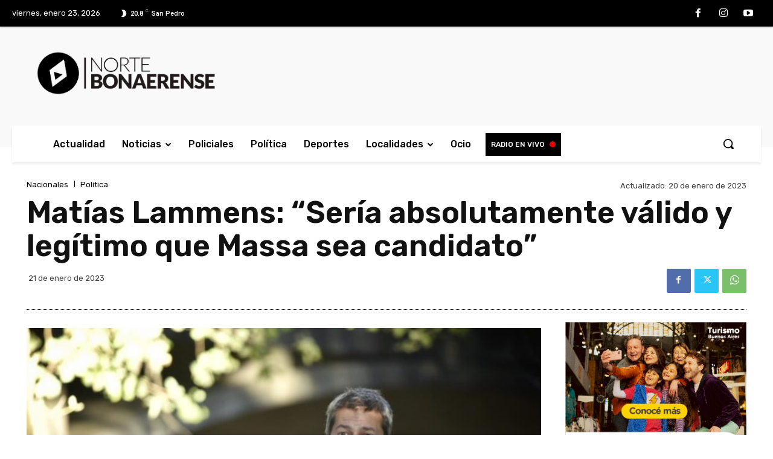

--- FILE ---
content_type: text/html; charset=UTF-8
request_url: https://nortebonaerense.com.ar/2023/01/21/matias-lammens-seria-absolutamente-valido-y-legitimo-que-massa-sea-candidato/
body_size: 36619
content:
<!doctype html ><html lang="es"><head><meta charset="UTF-8" /><link rel="stylesheet" media="print" onload="this.onload=null;this.media='all';" id="ao_optimized_gfonts" href="https://fonts.googleapis.com/css?family=Open+Sans%3A400%2C600%2C700%2C100%2C200%2C300%2C500%2C800%2C900%7CRoboto%3A400%2C600%2C700%2C100%2C200%2C300%2C500%2C800%2C900%7CRubik%3A400%2C300%2C500%2C600%7CPT+Serif%3A700%2C400&amp;display=swap"><link media="all" href="https://nortebonaerense.com.ar/wp-content/cache/autoptimize/css/autoptimize_c813004a164832e1747671380ece9aa7.css" rel="stylesheet"><title>Matías Lammens: “Sería absolutamente válido y legítimo que Massa sea candidato” | Norte Bonaerense</title><meta name="viewport" content="width=device-width, initial-scale=1.0"><link rel="pingback" href="https://nortebonaerense.com.ar/xmlrpc.php" /><meta name='robots' content='max-image-preview:large' /><link rel="icon" type="image/png" href="https://nortebonaerense.mineolo.com/wp-content/uploads/2021/07/fav.png"><script type='application/javascript'>console.log('PixelYourSite Free version 9.4.2');</script> <link rel='dns-prefetch' href='//stats.wp.com' /><link href='https://fonts.gstatic.com' crossorigin='anonymous' rel='preconnect' /><link rel="alternate" type="application/rss+xml" title="Norte Bonaerense &raquo; Feed" href="https://nortebonaerense.com.ar/feed/" /><link rel="alternate" type="application/rss+xml" title="Norte Bonaerense &raquo; Feed de los comentarios" href="https://nortebonaerense.com.ar/comments/feed/" /><link rel="alternate" type="application/rss+xml" title="Norte Bonaerense &raquo; Comentario Matías Lammens: “Sería absolutamente válido y legítimo que Massa sea candidato” del feed" href="https://nortebonaerense.com.ar/2023/01/21/matias-lammens-seria-absolutamente-valido-y-legitimo-que-massa-sea-candidato/feed/" /><link rel="alternate" title="oEmbed (JSON)" type="application/json+oembed" href="https://nortebonaerense.com.ar/wp-json/oembed/1.0/embed?url=https%3A%2F%2Fnortebonaerense.com.ar%2F2023%2F01%2F21%2Fmatias-lammens-seria-absolutamente-valido-y-legitimo-que-massa-sea-candidato%2F" /><link rel="alternate" title="oEmbed (XML)" type="text/xml+oembed" href="https://nortebonaerense.com.ar/wp-json/oembed/1.0/embed?url=https%3A%2F%2Fnortebonaerense.com.ar%2F2023%2F01%2F21%2Fmatias-lammens-seria-absolutamente-valido-y-legitimo-que-massa-sea-candidato%2F&#038;format=xml" /><link rel='stylesheet' id='popup-maker-site-css' href='https://nortebonaerense.com.ar/wp-content/cache/autoptimize/css/autoptimize_single_a7e77b4e1d9c0005b7494b5faba40ee2.css?generated=1728012434&#038;ver=1.18.2' type='text/css' media='all' /> <script type="text/javascript" src="https://nortebonaerense.com.ar/wp-includes/js/jquery/jquery.min.js" id="jquery-core-js"></script> <script type="text/javascript" id="pys-js-extra">var pysOptions = {"staticEvents":{"facebook":{"init_event":[{"delay":0,"type":"static","name":"PageView","pixelIds":["495973008827714"],"eventID":"2fc25bfb-9d12-4d1e-94e4-207f985bf2a5","params":{"post_category":"Nacionales, Pol\u00edtica","page_title":"Mat\u00edas Lammens: \u201cSer\u00eda absolutamente v\u00e1lido y leg\u00edtimo que Massa sea candidato\u201d","post_type":"post","post_id":47108,"plugin":"PixelYourSite","user_role":"guest","event_url":"nortebonaerense.com.ar/2023/01/21/matias-lammens-seria-absolutamente-valido-y-legitimo-que-massa-sea-candidato/"},"e_id":"init_event","ids":[],"hasTimeWindow":false,"timeWindow":0,"woo_order":"","edd_order":""}]}},"dynamicEvents":{"automatic_event_form":{"facebook":{"delay":0,"type":"dyn","name":"Form","pixelIds":["495973008827714"],"eventID":"0b9b383a-ac1e-49fe-9da8-202510b4f529","params":{"page_title":"Mat\u00edas Lammens: \u201cSer\u00eda absolutamente v\u00e1lido y leg\u00edtimo que Massa sea candidato\u201d","post_type":"post","post_id":47108,"plugin":"PixelYourSite","user_role":"guest","event_url":"nortebonaerense.com.ar/2023/01/21/matias-lammens-seria-absolutamente-valido-y-legitimo-que-massa-sea-candidato/"},"e_id":"automatic_event_form","ids":[],"hasTimeWindow":false,"timeWindow":0,"woo_order":"","edd_order":""},"ga":{"delay":0,"type":"dyn","name":"Form","trackingIds":["G-HH66YZVS6F"],"params":{"non_interaction":false,"page_title":"Mat\u00edas Lammens: \u201cSer\u00eda absolutamente v\u00e1lido y leg\u00edtimo que Massa sea candidato\u201d","post_type":"post","post_id":47108,"plugin":"PixelYourSite","user_role":"guest","event_url":"nortebonaerense.com.ar/2023/01/21/matias-lammens-seria-absolutamente-valido-y-legitimo-que-massa-sea-candidato/"},"e_id":"automatic_event_form","ids":[],"hasTimeWindow":false,"timeWindow":0,"pixelIds":[],"eventID":"","woo_order":"","edd_order":""}},"automatic_event_download":{"facebook":{"delay":0,"type":"dyn","name":"Download","extensions":["","doc","exe","js","pdf","ppt","tgz","zip","xls"],"pixelIds":["495973008827714"],"eventID":"45c61edd-a051-4406-91ad-580218303621","params":{"page_title":"Mat\u00edas Lammens: \u201cSer\u00eda absolutamente v\u00e1lido y leg\u00edtimo que Massa sea candidato\u201d","post_type":"post","post_id":47108,"plugin":"PixelYourSite","user_role":"guest","event_url":"nortebonaerense.com.ar/2023/01/21/matias-lammens-seria-absolutamente-valido-y-legitimo-que-massa-sea-candidato/"},"e_id":"automatic_event_download","ids":[],"hasTimeWindow":false,"timeWindow":0,"woo_order":"","edd_order":""},"ga":{"delay":0,"type":"dyn","name":"Download","extensions":["","doc","exe","js","pdf","ppt","tgz","zip","xls"],"trackingIds":["G-HH66YZVS6F"],"params":{"non_interaction":false,"page_title":"Mat\u00edas Lammens: \u201cSer\u00eda absolutamente v\u00e1lido y leg\u00edtimo que Massa sea candidato\u201d","post_type":"post","post_id":47108,"plugin":"PixelYourSite","user_role":"guest","event_url":"nortebonaerense.com.ar/2023/01/21/matias-lammens-seria-absolutamente-valido-y-legitimo-que-massa-sea-candidato/"},"e_id":"automatic_event_download","ids":[],"hasTimeWindow":false,"timeWindow":0,"pixelIds":[],"eventID":"","woo_order":"","edd_order":""}},"automatic_event_comment":{"facebook":{"delay":0,"type":"dyn","name":"Comment","pixelIds":["495973008827714"],"eventID":"43d29470-ddb4-42e5-a2c3-54102604876b","params":{"page_title":"Mat\u00edas Lammens: \u201cSer\u00eda absolutamente v\u00e1lido y leg\u00edtimo que Massa sea candidato\u201d","post_type":"post","post_id":47108,"plugin":"PixelYourSite","user_role":"guest","event_url":"nortebonaerense.com.ar/2023/01/21/matias-lammens-seria-absolutamente-valido-y-legitimo-que-massa-sea-candidato/"},"e_id":"automatic_event_comment","ids":[],"hasTimeWindow":false,"timeWindow":0,"woo_order":"","edd_order":""},"ga":{"delay":0,"type":"dyn","name":"Comment","trackingIds":["G-HH66YZVS6F"],"params":{"non_interaction":false,"page_title":"Mat\u00edas Lammens: \u201cSer\u00eda absolutamente v\u00e1lido y leg\u00edtimo que Massa sea candidato\u201d","post_type":"post","post_id":47108,"plugin":"PixelYourSite","user_role":"guest","event_url":"nortebonaerense.com.ar/2023/01/21/matias-lammens-seria-absolutamente-valido-y-legitimo-que-massa-sea-candidato/"},"e_id":"automatic_event_comment","ids":[],"hasTimeWindow":false,"timeWindow":0,"pixelIds":[],"eventID":"","woo_order":"","edd_order":""}}},"triggerEvents":[],"triggerEventTypes":[],"facebook":{"pixelIds":["495973008827714"],"advancedMatching":[],"removeMetadata":false,"contentParams":{"post_type":"post","post_id":47108,"content_name":"Mat\u00edas Lammens: \u201cSer\u00eda absolutamente v\u00e1lido y leg\u00edtimo que Massa sea candidato\u201d","categories":"Nacionales, Pol\u00edtica","tags":""},"commentEventEnabled":true,"wooVariableAsSimple":false,"downloadEnabled":true,"formEventEnabled":true,"serverApiEnabled":false,"wooCRSendFromServer":false,"send_external_id":null},"ga":{"trackingIds":["G-HH66YZVS6F"],"enhanceLinkAttr":false,"anonimizeIP":false,"commentEventEnabled":true,"commentEventNonInteractive":false,"downloadEnabled":true,"downloadEventNonInteractive":false,"formEventEnabled":true,"crossDomainEnabled":false,"crossDomainAcceptIncoming":false,"crossDomainDomains":[],"isDebugEnabled":[false],"disableAdvertisingFeatures":false,"disableAdvertisingPersonalization":false,"wooVariableAsSimple":false},"debug":"","siteUrl":"https://nortebonaerense.com.ar","ajaxUrl":"https://nortebonaerense.com.ar/wp-admin/admin-ajax.php","ajax_event":"addafdb678","enable_remove_download_url_param":"1","cookie_duration":"7","last_visit_duration":"60","enable_success_send_form":"","ajaxForServerEvent":"1","gdpr":{"ajax_enabled":false,"all_disabled_by_api":false,"facebook_disabled_by_api":false,"analytics_disabled_by_api":false,"google_ads_disabled_by_api":false,"pinterest_disabled_by_api":false,"bing_disabled_by_api":false,"externalID_disabled_by_api":false,"facebook_prior_consent_enabled":true,"analytics_prior_consent_enabled":true,"google_ads_prior_consent_enabled":null,"pinterest_prior_consent_enabled":true,"bing_prior_consent_enabled":true,"cookiebot_integration_enabled":false,"cookiebot_facebook_consent_category":"marketing","cookiebot_analytics_consent_category":"statistics","cookiebot_tiktok_consent_category":"marketing","cookiebot_google_ads_consent_category":null,"cookiebot_pinterest_consent_category":"marketing","cookiebot_bing_consent_category":"marketing","consent_magic_integration_enabled":false,"real_cookie_banner_integration_enabled":false,"cookie_notice_integration_enabled":false,"cookie_law_info_integration_enabled":false},"cookie":{"disabled_all_cookie":false,"disabled_advanced_form_data_cookie":false,"disabled_landing_page_cookie":false,"disabled_first_visit_cookie":false,"disabled_trafficsource_cookie":false,"disabled_utmTerms_cookie":false,"disabled_utmId_cookie":false},"woo":{"enabled":false},"edd":{"enabled":false}};
//# sourceURL=pys-js-extra</script> <link rel="https://api.w.org/" href="https://nortebonaerense.com.ar/wp-json/" /><link rel="alternate" title="JSON" type="application/json" href="https://nortebonaerense.com.ar/wp-json/wp/v2/posts/47108" /><link rel="EditURI" type="application/rsd+xml" title="RSD" href="https://nortebonaerense.com.ar/xmlrpc.php?rsd" /><meta name="generator" content="WordPress 6.9" /><link rel="canonical" href="https://nortebonaerense.com.ar/2023/01/21/matias-lammens-seria-absolutamente-valido-y-legitimo-que-massa-sea-candidato/" /><link rel='shortlink' href='https://nortebonaerense.com.ar/?p=47108' />  <script>(function(i,s,o,g,r,a,m){i['GoogleAnalyticsObject']=r;i[r]=i[r]||function(){
			(i[r].q=i[r].q||[]).push(arguments)},i[r].l=1*new Date();a=s.createElement(o),
			m=s.getElementsByTagName(o)[0];a.async=1;a.src=g;m.parentNode.insertBefore(a,m)
			})(window,document,'script','https://www.google-analytics.com/analytics.js','ga');
			ga('create', 'UA-74507951-1', 'auto');
			ga('require', 'displayfeatures');
			ga('require', 'linkid');
			ga('send', 'pageview');</script> <script>window.tdb_global_vars = {"wpRestUrl":"https:\/\/nortebonaerense.com.ar\/wp-json\/","permalinkStructure":"\/%year%\/%monthnum%\/%day%\/%postname%\/"};
        window.tdb_p_autoload_vars = {"isAjax":false,"isAdminBarShowing":false,"autoloadScrollPercent":50,"postAutoloadStatus":"on","origPostEditUrl":null};</script> <meta name="onesignal" content="wordpress-plugin"/> <script>window.OneSignal = window.OneSignal || [];

      OneSignal.push( function() {
        OneSignal.SERVICE_WORKER_UPDATER_PATH = 'OneSignalSDKUpdaterWorker.js';
                      OneSignal.SERVICE_WORKER_PATH = 'OneSignalSDKWorker.js';
                      OneSignal.SERVICE_WORKER_PARAM = { scope: '/wp-content/plugins/onesignal-free-web-push-notifications/sdk_files/push/onesignal/' };
        OneSignal.setDefaultNotificationUrl("https://nortebonaerense.com.ar");
        var oneSignal_options = {};
        window._oneSignalInitOptions = oneSignal_options;

        oneSignal_options['wordpress'] = true;
oneSignal_options['appId'] = 'c847b524-c6dc-486d-aed3-ae5f628abc1a';
oneSignal_options['allowLocalhostAsSecureOrigin'] = true;
oneSignal_options['welcomeNotification'] = { };
oneSignal_options['welcomeNotification']['title'] = "Norte Bonaerense";
oneSignal_options['welcomeNotification']['message'] = "¡Gracias por suscribirte! Pronto vas a recibir las últimas noticias.";
oneSignal_options['path'] = "https://nortebonaerense.com.ar/wp-content/plugins/onesignal-free-web-push-notifications/sdk_files/";
oneSignal_options['safari_web_id'] = "web.onesignal.auto.58e6e5b6-6735-4042-a066-08aa34a9c18a";
oneSignal_options['promptOptions'] = { };
oneSignal_options['promptOptions']['actionMessage'] = "Nos gustaría compartirte las últimas noticias y avisarte cuando se suban.";
oneSignal_options['promptOptions']['acceptButtonText'] = "PERMITIR";
oneSignal_options['promptOptions']['cancelButtonText'] = "NO GRACIAS";
oneSignal_options['notifyButton'] = { };
oneSignal_options['notifyButton']['enable'] = true;
oneSignal_options['notifyButton']['position'] = 'bottom-left';
oneSignal_options['notifyButton']['theme'] = 'inverse';
oneSignal_options['notifyButton']['size'] = 'large';
oneSignal_options['notifyButton']['showCredit'] = true;
oneSignal_options['notifyButton']['text'] = {};
oneSignal_options['notifyButton']['text']['tip.state.unsubscribed'] = 'Suscribite para recibir las últimas noticias';
oneSignal_options['notifyButton']['text']['tip.state.subscribed'] = '¡Ya estás suscripto!';
oneSignal_options['notifyButton']['text']['tip.state.blocked'] = 'Notificaciones bloqueadas';
oneSignal_options['notifyButton']['text']['message.action.subscribed'] = '¡Gracias por suscribirte!';
oneSignal_options['notifyButton']['text']['message.action.resubscribed'] = '¡Ya estás suscripto!';
oneSignal_options['notifyButton']['text']['message.action.unsubscribed'] = 'No volverás a recibir notificaciones';
oneSignal_options['notifyButton']['text']['dialog.main.title'] = 'Administrar notificaciones';
oneSignal_options['notifyButton']['text']['dialog.main.button.subscribe'] = 'SUSCRIBITE';
oneSignal_options['notifyButton']['text']['dialog.main.button.unsubscribe'] = 'DESUSCRIBIRSE';
oneSignal_options['notifyButton']['text']['dialog.blocked.title'] = 'Desbloquear notificaciones';
oneSignal_options['notifyButton']['text']['dialog.blocked.message'] = 'Sigue estos pasos para activar las notificaciones:';
oneSignal_options['notifyButton']['colors'] = {};
oneSignal_options['notifyButton']['colors']['circle.background'] = 'black';
oneSignal_options['notifyButton']['colors']['circle.foreground'] = 'white';
oneSignal_options['notifyButton']['colors']['pulse.color'] = 'black';
oneSignal_options['notifyButton']['colors']['dialog.button.background'] = 'black';
oneSignal_options['notifyButton']['colors']['dialog.button.background.hovering'] = 'black';
oneSignal_options['notifyButton']['colors']['dialog.button.background.active'] = 'black';
oneSignal_options['notifyButton']['offset'] = {};
                OneSignal.init(window._oneSignalInitOptions);
                OneSignal.showSlidedownPrompt();      });

      function documentInitOneSignal() {
        var oneSignal_elements = document.getElementsByClassName("OneSignal-prompt");

        var oneSignalLinkClickHandler = function(event) { OneSignal.push(['registerForPushNotifications']); event.preventDefault(); };        for(var i = 0; i < oneSignal_elements.length; i++)
          oneSignal_elements[i].addEventListener('click', oneSignalLinkClickHandler, false);
      }

      if (document.readyState === 'complete') {
           documentInitOneSignal();
      }
      else {
           window.addEventListener("load", function(event){
               documentInitOneSignal();
          });
      }</script>  <script type="text/javascript" id="td-generated-header-js">var tdBlocksArray = []; //here we store all the items for the current page

	    // td_block class - each ajax block uses a object of this class for requests
	    function tdBlock() {
		    this.id = '';
		    this.block_type = 1; //block type id (1-234 etc)
		    this.atts = '';
		    this.td_column_number = '';
		    this.td_current_page = 1; //
		    this.post_count = 0; //from wp
		    this.found_posts = 0; //from wp
		    this.max_num_pages = 0; //from wp
		    this.td_filter_value = ''; //current live filter value
		    this.is_ajax_running = false;
		    this.td_user_action = ''; // load more or infinite loader (used by the animation)
		    this.header_color = '';
		    this.ajax_pagination_infinite_stop = ''; //show load more at page x
	    }

        // td_js_generator - mini detector
        ( function () {
            var htmlTag = document.getElementsByTagName("html")[0];

	        if ( navigator.userAgent.indexOf("MSIE 10.0") > -1 ) {
                htmlTag.className += ' ie10';
            }

            if ( !!navigator.userAgent.match(/Trident.*rv\:11\./) ) {
                htmlTag.className += ' ie11';
            }

	        if ( navigator.userAgent.indexOf("Edge") > -1 ) {
                htmlTag.className += ' ieEdge';
            }

            if ( /(iPad|iPhone|iPod)/g.test(navigator.userAgent) ) {
                htmlTag.className += ' td-md-is-ios';
            }

            var user_agent = navigator.userAgent.toLowerCase();
            if ( user_agent.indexOf("android") > -1 ) {
                htmlTag.className += ' td-md-is-android';
            }

            if ( -1 !== navigator.userAgent.indexOf('Mac OS X')  ) {
                htmlTag.className += ' td-md-is-os-x';
            }

            if ( /chrom(e|ium)/.test(navigator.userAgent.toLowerCase()) ) {
               htmlTag.className += ' td-md-is-chrome';
            }

            if ( -1 !== navigator.userAgent.indexOf('Firefox') ) {
                htmlTag.className += ' td-md-is-firefox';
            }

            if ( -1 !== navigator.userAgent.indexOf('Safari') && -1 === navigator.userAgent.indexOf('Chrome') ) {
                htmlTag.className += ' td-md-is-safari';
            }

            if( -1 !== navigator.userAgent.indexOf('IEMobile') ){
                htmlTag.className += ' td-md-is-iemobile';
            }

        })();

        var tdLocalCache = {};

        ( function () {
            "use strict";

            tdLocalCache = {
                data: {},
                remove: function (resource_id) {
                    delete tdLocalCache.data[resource_id];
                },
                exist: function (resource_id) {
                    return tdLocalCache.data.hasOwnProperty(resource_id) && tdLocalCache.data[resource_id] !== null;
                },
                get: function (resource_id) {
                    return tdLocalCache.data[resource_id];
                },
                set: function (resource_id, cachedData) {
                    tdLocalCache.remove(resource_id);
                    tdLocalCache.data[resource_id] = cachedData;
                }
            };
        })();

    
    
var td_viewport_interval_list=[{"limitBottom":767,"sidebarWidth":228},{"limitBottom":1018,"sidebarWidth":300},{"limitBottom":1140,"sidebarWidth":324}];
var tds_general_modal_image="yes";
var tdc_is_installed="yes";
var td_ajax_url="https:\/\/nortebonaerense.com.ar\/wp-admin\/admin-ajax.php?td_theme_name=Newspaper&v=12.6.6";
var td_get_template_directory_uri="https:\/\/nortebonaerense.com.ar\/wp-content\/plugins\/td-composer\/legacy\/common";
var tds_snap_menu="";
var tds_logo_on_sticky="";
var tds_header_style="";
var td_please_wait="Por favor espera...";
var td_email_user_pass_incorrect="Usuario o contrase\u00f1a incorrecta!";
var td_email_user_incorrect="Correo electr\u00f3nico o nombre de usuario incorrecto!";
var td_email_incorrect="Email incorrecto!";
var td_user_incorrect="Username incorrect!";
var td_email_user_empty="Email or username empty!";
var td_pass_empty="Pass empty!";
var td_pass_pattern_incorrect="Invalid Pass Pattern!";
var td_retype_pass_incorrect="Retyped Pass incorrect!";
var tds_more_articles_on_post_enable="";
var tds_more_articles_on_post_time_to_wait="";
var tds_more_articles_on_post_pages_distance_from_top=0;
var tds_captcha="";
var tds_theme_color_site_wide="#4db2ec";
var tds_smart_sidebar="enabled";
var tdThemeName="Newspaper";
var tdThemeNameWl="Newspaper";
var td_magnific_popup_translation_tPrev="Anterior (tecla de flecha izquierda)";
var td_magnific_popup_translation_tNext="Siguiente (tecla de flecha derecha)";
var td_magnific_popup_translation_tCounter="%curr% de %total%";
var td_magnific_popup_translation_ajax_tError="El contenido de %url% no pudo cargarse.";
var td_magnific_popup_translation_image_tError="La imagen #%curr% no pudo cargarse.";
var tdBlockNonce="c029b37ab4";
var tdMobileMenu="enabled";
var tdMobileSearch="enabled";
var tdDateNamesI18n={"month_names":["enero","febrero","marzo","abril","mayo","junio","julio","agosto","septiembre","octubre","noviembre","diciembre"],"month_names_short":["Ene","Feb","Mar","Abr","May","Jun","Jul","Ago","Sep","Oct","Nov","Dic"],"day_names":["domingo","lunes","martes","mi\u00e9rcoles","jueves","viernes","s\u00e1bado"],"day_names_short":["Dom","Lun","Mar","Mi\u00e9","Jue","Vie","S\u00e1b"]};
var tdb_modal_confirm="Ahorrar";
var tdb_modal_cancel="Cancelar";
var tdb_modal_confirm_alt="S\u00ed";
var tdb_modal_cancel_alt="No";
var td_deploy_mode="deploy";
var td_ad_background_click_link="";
var td_ad_background_click_target="";</script> <style>.td-menu-background,.td-search-background{background-image:url('https://nortebonaerense.mineolo.com/wp-content/uploads/2021/06/12.jpg')}.white-popup-block:before{background-image:url('https://nortebonaerense.mineolo.com/wp-content/uploads/2021/06/12.jpg')}:root{--td_excl_label:'EXCLUSIVO';--td_mobile_gradient_one_mob:#333145;--td_mobile_gradient_two_mob:rgba(0,0,0,0.82);--td_mobile_text_active_color:#000000;--td_login_hover_background:#000000;--td_login_gradient_one:rgba(49,59,69,0.8);--td_login_gradient_two:rgba(0,0,0,0.8)}</style> <noscript><style id="rocket-lazyload-nojs-css">.rll-youtube-player, [data-lazy-src]{display:none !important;}</style></noscript></head><body class="wp-singular post-template-default single single-post postid-47108 single-format-standard wp-theme-Newspaper matias-lammens-seria-absolutamente-valido-y-legitimo-que-massa-sea-candidato global-block-template-1 td-romania-news tdb_template_38 tdb-template  tdc-header-template  tdc-footer-template td-full-layout" itemscope="itemscope" itemtype="https://schema.org/WebPage"><div class="td-scroll-up" data-style="style1"><i class="td-icon-menu-up"></i></div><div class="td-menu-background" style="visibility:hidden"></div><div id="td-mobile-nav" style="visibility:hidden"><div class="td-mobile-container"><div class="td-menu-socials-wrap"><div class="td-menu-socials"> <span class="td-social-icon-wrap"> <a target="_blank" href="https://www.facebook.com/nortebonaerense/" title="Facebook"> <i class="td-icon-font td-icon-facebook"></i> <span style="display: none">Facebook</span> </a> </span> <span class="td-social-icon-wrap"> <a target="_blank" href="https://www.instagram.com/nortebonaerense/" title="Instagram"> <i class="td-icon-font td-icon-instagram"></i> <span style="display: none">Instagram</span> </a> </span> <span class="td-social-icon-wrap"> <a target="_blank" href="https://www.instagram.com/nortebonaerense/" title="Youtube"> <i class="td-icon-font td-icon-youtube"></i> <span style="display: none">Youtube</span> </a> </span></div><div class="td-mobile-close"> <span><i class="td-icon-close-mobile"></i></span></div></div><div class="td-mobile-content"><div class="menu-td-demo-header-menu-container"><ul id="menu-td-demo-header-menu-2" class="td-mobile-main-menu"><li class="menu-item menu-item-type-post_type menu-item-object-page menu-item-home menu-item-first menu-item-47"><a href="https://nortebonaerense.com.ar/">Actualidad</a></li><li class="menu-item menu-item-type-custom menu-item-object-custom menu-item-has-children menu-item-48"><a href="#">Noticias<i class="td-icon-menu-right td-element-after"></i></a><ul class="sub-menu"><li class="menu-item-0"><a href="https://nortebonaerense.com.ar/category/noticias/buenos-aires/">Buenos Aires</a></li><li class="menu-item-0"><a href="https://nortebonaerense.com.ar/category/noticias/cultura-y-espectaculos/">Cultura y espectáculos</a></li><li class="menu-item-0"><a href="https://nortebonaerense.com.ar/category/noticias/el-mundo/">El mundo</a></li><li class="menu-item-0"><a href="https://nortebonaerense.com.ar/category/noticias/nacionales/">Nacionales</a></li><li class="menu-item-0"><a href="https://nortebonaerense.com.ar/category/noticias/opinion/">Opinión</a></li><li class="menu-item-0"><a href="https://nortebonaerense.com.ar/category/noticias/sociedad/">Sociedad</a></li><li class="menu-item-0"><a href="https://nortebonaerense.com.ar/category/noticias/tecnologia/">Tecnología</a></li><li class="menu-item-0"><a href="https://nortebonaerense.com.ar/category/noticias/turismo/">Turismo</a></li></ul></li><li class="menu-item menu-item-type-taxonomy menu-item-object-category menu-item-200"><a href="https://nortebonaerense.com.ar/category/policiales/">Policiales</a></li><li class="menu-item menu-item-type-taxonomy menu-item-object-category current-post-ancestor current-menu-parent current-post-parent menu-item-201"><a href="https://nortebonaerense.com.ar/category/politica/">Política</a></li><li class="menu-item menu-item-type-taxonomy menu-item-object-category menu-item-198"><a href="https://nortebonaerense.com.ar/category/deportes/">Deportes</a></li><li class="menu-item menu-item-type-custom menu-item-object-custom menu-item-has-children menu-item-54"><a href="#">Localidades<i class="td-icon-menu-right td-element-after"></i></a><ul class="sub-menu"><li class="menu-item menu-item-type-custom menu-item-object-custom menu-item-179"><a href="https://nortebonaerense.com.ar/tag/arrecifes/">Arrecifes</a></li><li class="menu-item menu-item-type-custom menu-item-object-custom menu-item-181"><a href="https://nortebonaerense.com.ar/tag/baradero">Baradero</a></li><li class="menu-item menu-item-type-custom menu-item-object-custom menu-item-183"><a href="https://nortebonaerense.com.ar/tag/capitan-sarmiento">Capitán Sarmiento</a></li><li class="menu-item menu-item-type-custom menu-item-object-custom menu-item-184"><a href="https://nortebonaerense.com.ar/tag/carmen-de-areco">Cármen de Areco</a></li><li class="menu-item menu-item-type-custom menu-item-object-custom menu-item-182"><a href="https://nortebonaerense.com.ar/tag/campana">Campana</a></li><li class="menu-item menu-item-type-custom menu-item-object-custom menu-item-185"><a href="https://nortebonaerense.com.ar/tag/colon">Colón</a></li><li class="menu-item menu-item-type-custom menu-item-object-custom menu-item-186"><a href="https://nortebonaerense.com.ar/tag/escobar">Escobar</a></li><li class="menu-item menu-item-type-custom menu-item-object-custom menu-item-187"><a href="https://nortebonaerense.com.ar/tag/exaltacion-de-la-cruz">Exaltación de la Cruz</a></li><li class="menu-item menu-item-type-custom menu-item-object-custom menu-item-188"><a href="https://nortebonaerense.com.ar/tag/pergamino">Pergamino</a></li><li class="menu-item menu-item-type-custom menu-item-object-custom menu-item-189"><a href="https://nortebonaerense.com.ar/tag/ramallo">Ramallo</a></li><li class="menu-item menu-item-type-custom menu-item-object-custom menu-item-190"><a href="https://nortebonaerense.com.ar/tag/rojas">Rojas</a></li><li class="menu-item menu-item-type-custom menu-item-object-custom menu-item-191"><a href="https://nortebonaerense.com.ar/tag/salto">Salto</a></li><li class="menu-item menu-item-type-custom menu-item-object-custom menu-item-192"><a href="https://nortebonaerense.com.ar/tag/san-andres-de-giles">San Andrés de Giles</a></li><li class="menu-item menu-item-type-custom menu-item-object-custom menu-item-193"><a href="https://nortebonaerense.com.ar/tag/san-antonio-de-areco">San Antonio de Areco</a></li><li class="menu-item menu-item-type-custom menu-item-object-custom menu-item-194"><a href="https://nortebonaerense.com.ar/tag/san-nicolas">San Nicolás</a></li><li class="menu-item menu-item-type-custom menu-item-object-custom menu-item-195"><a href="https://nortebonaerense.com.ar/tag/san-pedro">San Pedro</a></li><li class="menu-item menu-item-type-custom menu-item-object-custom menu-item-196"><a href="https://nortebonaerense.com.ar/tag/zarate">Zárate</a></li></ul></li><li class="menu-item menu-item-type-custom menu-item-object-custom menu-item-176"><a href="https://nortebonaerense.com.ar/programacion/">Ocio</a></li></ul></div></div></div></div><div class="td-search-background" style="visibility:hidden"></div><div class="td-search-wrap-mob" style="visibility:hidden"><div class="td-drop-down-search"><form method="get" class="td-search-form" action="https://nortebonaerense.com.ar/"><div class="td-search-close"> <span><i class="td-icon-close-mobile"></i></span></div><div role="search" class="td-search-input"> <span>Buscar</span> <input id="td-header-search-mob" type="text" value="" name="s" autocomplete="off" /></div></form><div id="td-aj-search-mob" class="td-ajax-search-flex"></div></div></div><div id="td-outer-wrap" class="td-theme-wrap"><div class="td-header-template-wrap" style="position: relative"><div class="td-header-mobile-wrap "><div id="tdi_1" class="tdc-zone"><div class="tdc_zone tdi_2  wpb_row td-pb-row tdc-element-style"  ><div class="tdi_1_rand_style td-element-style" ></div><div id="tdi_3" class="tdc-row stretch_row_content td-stretch-content"><div class="vc_row tdi_4  wpb_row td-pb-row tdc-element-style" ><div class="tdi_3_rand_style td-element-style" ></div><div class="vc_column tdi_6  wpb_column vc_column_container tdc-column td-pb-span12"><div class="wpb_wrapper" ><div class="wpb_wrapper td_block_empty_space td_block_wrap vc_empty_space tdi_8 "  style="height: 4px"></div></div></div></div></div><div id="tdi_9" class="tdc-row tdc-row-is-sticky tdc-rist-top stretch_row_1400 td-stretch-content"><div class="vc_row tdi_10  wpb_row td-pb-row tdc-element-style" ><div class="tdi_9_rand_style td-element-style" ></div><div class="vc_column tdi_12  wpb_column vc_column_container tdc-column td-pb-span12 td-is-sticky"><div class="wpb_wrapper" data-sticky-enabled-on="W3RydWUsdHJ1ZSx0cnVlLHRydWVd" data-sticky-offset="20" data-sticky-is-width-auto="W2ZhbHNlLGZhbHNlLGZhbHNlLGZhbHNlXQ=="><div class="td_block_wrap tdb_mobile_search tdi_13 td-pb-border-top td_block_template_1 tdb-header-align"  data-td-block-uid="tdi_13" ><div class="tdb-block-inner td-fix-index"><span class="tdb-header-search-button-mob dropdown-toggle" data-toggle="dropdown"><span class="tdb-mobile-search-icon tdb-mobile-search-icon-svg" ><svg version="1.1" xmlns="http://www.w3.org/2000/svg" viewBox="0 0 1024 1024"><path d="M946.371 843.601l-125.379-125.44c43.643-65.925 65.495-142.1 65.475-218.040 0.051-101.069-38.676-202.588-115.835-279.706-77.117-77.148-178.606-115.948-279.644-115.886-101.079-0.061-202.557 38.738-279.665 115.876-77.169 77.128-115.937 178.627-115.907 279.716-0.031 101.069 38.728 202.588 115.907 279.665 77.117 77.117 178.616 115.825 279.665 115.804 75.94 0.020 152.136-21.862 218.061-65.495l125.348 125.46c30.915 30.904 81.029 30.904 111.954 0.020 30.915-30.935 30.915-81.029 0.020-111.974zM705.772 714.925c-59.443 59.341-136.899 88.842-214.784 88.924-77.896-0.082-155.341-29.583-214.784-88.924-59.443-59.484-88.975-136.919-89.037-214.804 0.061-77.885 29.604-155.372 89.037-214.825 59.464-59.443 136.878-88.945 214.784-89.016 77.865 0.082 155.3 29.583 214.784 89.016 59.361 59.464 88.914 136.919 88.945 214.825-0.041 77.885-29.583 155.361-88.945 214.804z"></path></svg></span></span></div></div><div class="td_block_wrap tdb_mobile_menu tdi_14 td-pb-border-top td_block_template_1 tdb-header-align"  data-td-block-uid="tdi_14" ><div class="tdb-block-inner td-fix-index"><span class="tdb-mobile-menu-button"><span class="tdb-mobile-menu-icon tdb-mobile-menu-icon-svg" ><svg version="1.1" xmlns="http://www.w3.org/2000/svg" viewBox="0 0 1024 1024"><path d="M903.864 490.013h-783.749c-17.172 0-31.109 13.937-31.109 31.109 0 17.234 13.937 31.15 31.109 31.15h783.739c17.213 0 31.13-13.916 31.13-31.15 0.010-17.162-13.916-31.109-31.119-31.109zM903.864 226.835h-783.749c-17.172 0-31.109 13.916-31.109 31.16 0 17.213 13.937 31.109 31.109 31.109h783.739c17.213 0 31.13-13.896 31.13-31.109 0.010-17.234-13.916-31.16-31.119-31.16zM903.864 753.181h-783.749c-17.172 0-31.109 13.916-31.109 31.099 0 17.244 13.937 31.16 31.109 31.16h783.739c17.213 0 31.13-13.916 31.13-31.16 0.010-17.172-13.916-31.099-31.119-31.099z"></path></svg></span></span></div></div><div class="td_block_wrap tdb_header_logo tdi_15 td-pb-border-top td_block_template_1 tdb-header-align"  data-td-block-uid="tdi_15" ><div class="tdb-block-inner td-fix-index"><a class="tdb-logo-a" href="https://nortebonaerense.com.ar/"><span class="tdb-logo-img-wrap"><img class="tdb-logo-img" src="data:image/svg+xml,%3Csvg%20xmlns='http://www.w3.org/2000/svg'%20viewBox='0%200%201353%20333'%3E%3C/svg%3E" alt="Logo"  title=""  width="1353" height="333" data-lazy-src="https://nortebonaerense.com.ar/wp-content/uploads/2021/06/LOGO.png" /><noscript><img class="tdb-logo-img" src="https://nortebonaerense.com.ar/wp-content/uploads/2021/06/LOGO.png" alt="Logo"  title=""  width="1353" height="333" /></noscript></span><span class="tdb-logo-text-wrap"><span class="tdb-logo-text-title">NORTE BONAERENSE</span><span class="tdb-logo-text-tagline"> </span></span></a></div></div><div class="tdm_block td_block_wrap tdm_block_button tdi_16 tdm-block-button-full tdm-content-horiz-center td-pb-border-top td_block_template_1"  data-td-block-uid="tdi_16"     ><div class="tds-button td-fix-index"><a 
 href="http://www.laradiosanpedro.com.ar/online/index.php" 
 title="RADIO EN VIVO"
 class="tds-button1 tdm-btn tdm-btn-sm tdi_17 "  target="_blank" ><span class="tdm-btn-text">RADIO EN VIVO</span><i class="tdm-btn-icon tdc-font-fa tdc-font-fa-circle"></i></a></div></div></div></div></div></div></div></div></div><div class="td-header-desktop-wrap "><div id="tdi_18" class="tdc-zone"><div class="tdc_zone tdi_19  wpb_row td-pb-row tdc-element-style"  ><div class="tdi_18_rand_style td-element-style" ><div class="td-element-style-before"><style>.tdi_18_rand_style>.td-element-style-before{content:''!important;width:100%!important;height:100%!important;position:absolute!important;top:0!important;left:0!important;display:block!important;z-index:0!important;background-image:url("https://nortebonaerense.mineolo.com/wp-content/uploads/2021/06/19-300x200.jpg")!important;background-size:cover!important;background-position:center top!important}</style></div></div><div id="tdi_20" class="tdc-row stretch_row_content td-stretch-content"><div class="vc_row tdi_21  wpb_row td-pb-row tdc-element-style" ><div class="tdi_20_rand_style td-element-style" ></div><div class="vc_column tdi_23  wpb_column vc_column_container tdc-column td-pb-span12"><div class="wpb_wrapper" ><div class="td_block_wrap tdb_header_date tdi_25 td-pb-border-top td_block_template_1 tdb-header-align"  data-td-block-uid="tdi_25" ><div class="tdb-block-inner td-fix-index"><div class="tdb-head-date-txt">viernes, enero 23, 2026</div></div></div><div class="td_block_wrap tdb_header_weather tdi_26 td-pb-border-top td_block_template_1 tdb-header-align"  data-td-block-uid="tdi_26" ><div class="tdb-block-inner td-fix-index"> <i class="td-icons clear-sky-n"></i><div class="tdb-weather-deg-wrap" data-block-uid="tdb_header_weather_uid"> <span class="tdb-weather-deg">20.8</span> <span class="tdb-weather-unit">C</span></div><div class="tdb-weather-city">San Pedro</div></div></div><div class="tdm_block td_block_wrap tdm_block_socials tdi_27 tdm-inline-block tdm-content-horiz-left td-pb-border-top td_block_template_1"  data-td-block-uid="tdi_27" ><div class="tdm-social-wrapper tds-social1 tdi_28"><div class="tdm-social-item-wrap"><a href="https://www.facebook.com/nortebonaerense/"  title="Facebook" class="tdm-social-item"><i class="td-icon-font td-icon-facebook"></i><span style="display: none">Facebook</span></a></div><div class="tdm-social-item-wrap"><a href="https://www.instagram.com/nortebonaerense/"  title="Instagram" class="tdm-social-item"><i class="td-icon-font td-icon-instagram"></i><span style="display: none">Instagram</span></a></div><div class="tdm-social-item-wrap"><a href="https://www.youtube.com/channel/UCyT9rRB2tzQY5pwLe-5f8Lw"  title="Youtube" class="tdm-social-item"><i class="td-icon-font td-icon-youtube"></i><span style="display: none">Youtube</span></a></div></div></div></div></div></div></div><div id="tdi_29" class="tdc-row stretch_row_1200 td-stretch-content"><div class="vc_row tdi_30  wpb_row td-pb-row tdc-element-style" ><div class="tdi_29_rand_style td-element-style" ><div class="td-element-style-before"><style>.tdi_29_rand_style>.td-element-style-before{content:''!important;width:100%!important;height:100%!important;position:absolute!important;top:0!important;left:0!important;display:block!important;z-index:0!important;background-image:url("https://nortebonaerense.mineolo.com/wp-content/uploads/2021/06/xxx_menu-bg_xxx.jpg")!important;background-position:center center!important;background-size:cover!important}</style></div></div><div class="vc_column tdi_32  wpb_column vc_column_container tdc-column td-pb-span12"><div class="wpb_wrapper" ><div class="vc_row_inner tdi_34  vc_row vc_inner wpb_row td-pb-row" ><div class="vc_column_inner tdi_36  wpb_column vc_column_container tdc-inner-column td-pb-span12"><div class="vc_column-inner"><div class="wpb_wrapper" ><div class="td_block_wrap tdb_header_logo tdi_37 td-pb-border-top td_block_template_1 tdb-header-align"  data-td-block-uid="tdi_37" ><div class="tdb-block-inner td-fix-index"><a class="tdb-logo-a" href="https://nortebonaerense.com.ar/"><span class="tdb-logo-img-wrap"><img class="tdb-logo-img" src="data:image/svg+xml,%3Csvg%20xmlns='http://www.w3.org/2000/svg'%20viewBox='0%200%201353%20333'%3E%3C/svg%3E" alt="Logo"  title=""  width="1353" height="333" data-lazy-src="https://nortebonaerense.com.ar/wp-content/uploads/2021/06/LOGO.png" /><noscript><img class="tdb-logo-img" src="https://nortebonaerense.com.ar/wp-content/uploads/2021/06/LOGO.png" alt="Logo"  title=""  width="1353" height="333" /></noscript></span><span class="tdb-logo-text-wrap"><span class="tdb-logo-text-title">NORTE</span><span class="tdb-logo-text-tagline">BONAERENSE</span></span></a></div></div></div></div></div></div><div class="vc_row_inner tdi_39  vc_row vc_inner wpb_row td-pb-row" ><div class="tdi_38_rand_style td-element-style" ></div><div class="vc_column_inner tdi_41  wpb_column vc_column_container tdc-inner-column td-pb-span12"><div class="vc_column-inner"><div class="wpb_wrapper" ><div class="td_block_wrap tdb_header_search tdi_42 tdb-header-search-trigger-enabled td-pb-border-top td_block_template_1 tdb-header-align"  data-td-block-uid="tdi_42" ><div class="tdb-block-inner td-fix-index"><div class="tdb-drop-down-search" aria-labelledby="td-header-search-button"><div class="tdb-drop-down-search-inner"><form method="get" class="tdb-search-form" action="https://nortebonaerense.com.ar/"><div class="tdb-search-form-inner"><input class="tdb-head-search-form-input" placeholder=" " type="text" value="" name="s" autocomplete="off" /><div class="tdb-head-search-placeholder">escribí aquí..</div><button class="wpb_button wpb_btn-inverse btn tdb-head-search-form-btn" title="Search" type="submit"><span>Buscar</span><i class="tdb-head-search-form-btn-icon tdc-font-tdmp tdc-font-tdmp-arrow-cut-right"></i></button></div></form><div class="tdb-aj-search"></div></div></div><a href="#" role="button" aria-label="Search" class="tdb-head-search-btn dropdown-toggle" data-toggle="dropdown"><span class="tdb-search-icon tdb-search-icon-svg" ><svg version="1.1" xmlns="http://www.w3.org/2000/svg" viewBox="0 0 1024 1024"><path d="M946.371 843.601l-125.379-125.44c43.643-65.925 65.495-142.1 65.475-218.040 0.051-101.069-38.676-202.588-115.835-279.706-77.117-77.148-178.606-115.948-279.644-115.886-101.079-0.061-202.557 38.738-279.665 115.876-77.169 77.128-115.937 178.627-115.907 279.716-0.031 101.069 38.728 202.588 115.907 279.665 77.117 77.117 178.616 115.825 279.665 115.804 75.94 0.020 152.136-21.862 218.061-65.495l125.348 125.46c30.915 30.904 81.029 30.904 111.954 0.020 30.915-30.935 30.915-81.029 0.020-111.974zM705.772 714.925c-59.443 59.341-136.899 88.842-214.784 88.924-77.896-0.082-155.341-29.583-214.784-88.924-59.443-59.484-88.975-136.919-89.037-214.804 0.061-77.885 29.604-155.372 89.037-214.825 59.464-59.443 136.878-88.945 214.784-89.016 77.865 0.082 155.3 29.583 214.784 89.016 59.361 59.464 88.914 136.919 88.945 214.825-0.041 77.885-29.583 155.361-88.945 214.804z"></path></svg></span></a></div></div><div class="td_block_wrap tdb_header_menu tdi_43 tds_menu_active1 tds_menu_sub_active1 tdb-head-menu-inline tdb-mm-align-screen td-pb-border-top td_block_template_1 tdb-header-align"  data-td-block-uid="tdi_43"  style=" z-index: 999;"><div id=tdi_43 class="td_block_inner td-fix-index"><div class="tdb-main-sub-icon-fake"><i class="tdb-sub-menu-icon td-icon-menu-down tdb-main-sub-menu-icon"></i></div><div class="tdb-sub-icon-fake"><i class="tdb-sub-menu-icon td-icon-right"></i></div><ul id="menu-td-demo-header-menu-3" class="tdb-block-menu tdb-menu tdb-menu-items-visible"><li class="menu-item menu-item-type-post_type menu-item-object-page menu-item-home menu-item-first tdb-menu-item-button tdb-menu-item tdb-normal-menu menu-item-47"><a href="https://nortebonaerense.com.ar/"><div class="tdb-menu-item-text">Actualidad</div></a></li><li class="menu-item menu-item-type-custom menu-item-object-custom tdb-menu-item-button tdb-menu-item tdb-mega-menu tdb-mega-menu-inactive tdb-mega-menu-cat tdb-mega-menu-cats-first menu-item-48"><a href="#"><div class="tdb-menu-item-text">Noticias</div><i class="tdb-sub-menu-icon td-icon-menu-down tdb-main-sub-menu-icon"></i></a><ul class="sub-menu"><li class="menu-item-0"><div class="tdb-menu-item-text"><div class="tdb_header_mega_menu tdi_44 td_with_ajax_pagination td-pb-border-top td_block_template_1"  data-td-block-uid="tdi_44" > <script>var block_tdi_44 = new tdBlock();
block_tdi_44.id = "tdi_44";
block_tdi_44.atts = '{"sub_tdicon":"td-icon-right","mm_align_horiz":"content-horiz-center","modules_on_row_regular":"20%","modules_on_row_cats":"25%","image_size":"","modules_category":"above","show_excerpt":"none","show_com":"none","show_date":"","show_author":"eyJwb3J0cmFpdCI6Im5vbmUifQ==","mm_sub_align_horiz":"content-horiz-right","mm_elem_align_horiz":"content-horiz-right","tds_menu_active1-line_height":"0","menu_id":"3","f_elem_font_family":"712","f_elem_font_weight":"500","f_elem_font_size":"eyJhbGwiOiIxNiIsInBvcnRyYWl0IjoiMTMiLCJsYW5kc2NhcGUiOiIxNSJ9","elem_padd":"eyJhbGwiOiIwIDE0cHgiLCJsYW5kc2NhcGUiOiIwIDEwcHgiLCJwb3J0cmFpdCI6IjAgMTBweCJ9","mm_align_screen":"yes","f_title_font_family":"712","f_title_font_weight":"","f_ex_font_family":"","f_title_font_size":"eyJhbGwiOiIxNiIsInBvcnRyYWl0IjoiMTMiLCJsYW5kc2NhcGUiOiIxNCJ9","image_height":"66","m_bg":"#ffffff","art_title":"eyJwb3J0cmFpdCI6IjJweCAwIDZweCAwIiwiYWxsIjoiMXB4IDAgNHB4IDAifQ==","h_effect":"","meta_info_horiz":"content-horiz-left","f_sub_elem_font_family":"712","f_mm_sub_font_family":"712","mm_elem_color_a":"#000000","title_txt_hover":"#232323","tds_menu_sub_active1-sub_text_color_h":"#000000","f_sub_elem_font_transform":"","f_sub_elem_font_size":"eyJhbGwiOiIxMyIsInBvcnRyYWl0IjoiMTEifQ==","f_sub_elem_font_weight":"","sub_elem_padd":"eyJhbGwiOiI0cHggMjhweCIsInBvcnRyYWl0IjoiNHB4IDI2cHgifQ==","mm_subcats_border_color":"rgba(10,0,0,0.05)","mm_elem_bg":"rgba(0,0,0,0)","mm_elem_bg_a":"rgba(0,0,0,0)","mm_elem_border_color_a":"rgba(0,0,0,0)","pag_h_bg":"#000000","pag_h_border":"#000000","f_elem_font_line_height":"eyJhbGwiOiI2MXB4IiwibGFuZHNjYXBlIjoiNTFweCIsInBvcnRyYWl0IjoiNTFweCJ9","f_title_font_transform":"","f_mm_sub_font_size":"eyJsYW5kc2NhcGUiOiIxMSIsImFsbCI6IjEzIiwicG9ydHJhaXQiOiIxMSJ9","mm_elem_padd":"eyJwb3J0cmFpdCI6IjAgMjJweCIsImFsbCI6IjJweCAyMnB4In0=","mm_sub_width":"eyJsYW5kc2NhcGUiOiIxOTAiLCJwb3J0cmFpdCI6IjEyMCJ9","modules_gap":"eyJwb3J0cmFpdCI6IjE1IiwiYWxsIjoiMjAiLCJsYW5kc2NhcGUiOiIyMCJ9","mm_padd":"eyJwb3J0cmFpdCI6IjE1IiwiYWxsIjoiMzAiLCJsYW5kc2NhcGUiOiIyMCJ9","mm_sub_padd":"eyJwb3J0cmFpdCI6IjE1cHggMCJ9","main_sub_icon_space":"eyJwb3J0cmFpdCI6IjcifQ==","tds_menu_sub_active1-sub_elem_bg_color_h":"rgba(2,75,107,0.05)","f_title_font_line_height":"1.2","tds_menu_sub_active":"tds_menu_sub_active1","sub_shadow_shadow_offset_horizontal":"0","main_sub_tdicon":"td-icon-menu-down","sep_color":"#ebebeb","f_cat_font_family":"712","f_cat_font_weight":"400","f_cat_font_transform":"","f_cat_font_size":"11","modules_category_padding":"6px 0","f_meta_font_family":"712","f_meta_font_weight":"400","f_meta_font_size":"11","mm_shadow_shadow_size":"0","mm_shadow_shadow_offset_vertical":"0","f_mm_sub_font_weight":"400","f_mm_sub_font_transform":"","mm_elem_color":"#000000","sub_shadow_shadow_size":"1","sub_align_horiz":"content-horiz-left","sub_icon_pos":"","sub_icon_space":"7","sub_icon_size":"10","sub_shadow_shadow_color":"rgba(0,0,0,0.14)","f_elem_font_transform":"none","tds_menu_active":"tds_menu_active1","title_txt":"#051d2d","mm_width":"1402","f_cat_font_line_height":"1","sub_padd":"18px 0","sub_text_color":"#919191","sub_rest_top":"-18","main_sub_icon_size":"eyJhbGwiOiIxMCIsImxhbmRzY2FwZSI6IjgiLCJwb3J0cmFpdCI6IjYifQ==","main_sub_icon_align":"0","sub_icon_align":"eyJhbGwiOjIsInBvcnRyYWl0IjoiMyJ9","show_cat":"","cat_bg":"rgba(0,0,0,0)","cat_txt":"#666666","mm_subcats_bg":"#ffffff","cat_txt_hover":"#000000","author_txt":"#666666","author_txt_hover":"#000000","tds_menu_active1-text_color_h":"#000000","sub_shadow_shadow_offset_vertical":"0","mc1_title_tag":"p","inline":"yes","mm_child_cats":"10","block_type":"tdb_header_mega_menu","show_subcat":"","show_mega":"","show_mega_cats":"","mob_load":"","separator":"","width":"","more":"","float_right":"","align_horiz":"content-horiz-left","elem_space":"","sep_tdicon":"","sep_icon_size":"","sep_icon_space":"","sep_icon_align":"-1","more_txt":"","more_tdicon":"","more_icon_size":"","more_icon_align":"0","sub_width":"","sub_first_left":"","sub_elem_inline":"","sub_elem_space":"","sub_elem_radius":"0","mm_content_width":"","mm_height":"","mm_radius":"","mm_offset":"","mm_posts_limit":"5","mm_subcats_posts_limit":"4","open_in_new_window":"","mm_ajax_preloading":"","mm_hide_all_item":"","mm_sub_border":"","mm_sub_inline":"","mm_elem_order":"name","mm_elem_space":"","mm_elem_border":"","mm_elem_border_a":"","mm_elem_border_rad":"","mc1_tl":"","mc1_el":"","m_padding":"","all_modules_space":"36","modules_border_size":"","modules_border_style":"","modules_border_color":"#eaeaea","modules_divider":"","modules_divider_color":"#eaeaea","image_alignment":"50","image_width":"","image_floated":"no_float","image_radius":"","hide_image":"","video_icon":"","show_vid_t":"block","vid_t_margin":"","vid_t_padding":"","vid_t_color":"","vid_t_bg_color":"","f_vid_time_font_header":"","f_vid_time_font_title":"Video duration text","f_vid_time_font_settings":"","f_vid_time_font_family":"","f_vid_time_font_size":"","f_vid_time_font_line_height":"","f_vid_time_font_style":"","f_vid_time_font_weight":"","f_vid_time_font_transform":"","f_vid_time_font_spacing":"","f_vid_time_":"","show_audio":"block","hide_audio":"","art_audio":"","art_audio_size":"1","meta_info_align":"","meta_width":"","meta_margin":"","meta_padding":"","meta_info_border_size":"","meta_info_border_style":"","meta_info_border_color":"#eaeaea","modules_category_margin":"","modules_cat_border":"","modules_category_radius":"0","modules_extra_cat":"","author_photo":"","author_photo_size":"","author_photo_space":"","author_photo_radius":"","show_modified_date":"","time_ago":"","time_ago_add_txt":"ago","time_ago_txt_pos":"","art_excerpt":"","excerpt_col":"1","excerpt_gap":"","excerpt_middle":"","show_review":"inline-block","review_space":"","review_size":"2.5","review_distance":"","show_pagination":"","pag_space":"","pag_padding":"","pag_border_width":"","pag_border_radius":"","prev_tdicon":"","next_tdicon":"","pag_icons_size":"","text_color":"","main_sub_color":"","more_icon_color":"","hover_opacity":"","f_elem_font_header":"","f_elem_font_title":"Elements text","f_elem_font_settings":"","f_elem_font_style":"","f_elem_font_spacing":"","f_elem_":"","sub_bg_color":"","sub_border_size":"","sub_border_color":"","sub_border_radius":"","sub_elem_bg_color":"","sub_color":"","sub_shadow_shadow_header":"","sub_shadow_shadow_title":"Shadow","sub_shadow_shadow_spread":"","f_sub_elem_font_header":"","f_sub_elem_font_title":"Elements text","f_sub_elem_font_settings":"","f_sub_elem_font_line_height":"","f_sub_elem_font_style":"","f_sub_elem_font_spacing":"","f_sub_elem_":"","mm_bg":"","mm_content_bg":"","mm_border_size":"","mm_border_color":"","mm_shadow_shadow_header":"","mm_shadow_shadow_title":"Shadow","mm_shadow_shadow_offset_horizontal":"","mm_shadow_shadow_spread":"","mm_shadow_shadow_color":"","mm_elem_border_color":"","mm_elem_shadow_shadow_header":"","mm_elem_shadow_shadow_title":"Elements shadow","mm_elem_shadow_shadow_size":"","mm_elem_shadow_shadow_offset_horizontal":"","mm_elem_shadow_shadow_offset_vertical":"","mm_elem_shadow_shadow_spread":"","mm_elem_shadow_shadow_color":"","f_mm_sub_font_header":"","f_mm_sub_font_title":"Sub categories elements","f_mm_sub_font_settings":"","f_mm_sub_font_line_height":"","f_mm_sub_font_style":"","f_mm_sub_font_spacing":"","f_mm_sub_":"","color_overlay":"","shadow_shadow_header":"","shadow_shadow_title":"Module Shadow","shadow_shadow_size":"","shadow_shadow_offset_horizontal":"","shadow_shadow_offset_vertical":"","shadow_shadow_spread":"","shadow_shadow_color":"","all_underline_height":"","all_underline_color":"#000","cat_bg_hover":"","cat_border":"","cat_border_hover":"","meta_bg":"","date_txt":"","ex_txt":"","com_bg":"","com_txt":"","rev_txt":"","shadow_m_shadow_header":"","shadow_m_shadow_title":"Meta info shadow","shadow_m_shadow_size":"","shadow_m_shadow_offset_horizontal":"","shadow_m_shadow_offset_vertical":"","shadow_m_shadow_spread":"","shadow_m_shadow_color":"","audio_btn_color":"","audio_time_color":"","audio_bar_color":"","audio_bar_curr_color":"","pag_text":"","pag_h_text":"","pag_bg":"","pag_border":"","f_title_font_header":"","f_title_font_title":"Article title","f_title_font_settings":"","f_title_font_style":"","f_title_font_spacing":"","f_title_":"","f_cat_font_title":"Article category tag","f_cat_font_settings":"","f_cat_font_style":"","f_cat_font_spacing":"","f_cat_":"","f_meta_font_title":"Article meta info","f_meta_font_settings":"","f_meta_font_line_height":"","f_meta_font_style":"","f_meta_font_transform":"","f_meta_font_spacing":"","f_meta_":"","f_ex_font_title":"Article excerpt","f_ex_font_settings":"","f_ex_font_size":"","f_ex_font_line_height":"","f_ex_font_style":"","f_ex_font_weight":"","f_ex_font_transform":"","f_ex_font_spacing":"","f_ex_":"","mix_color":"","mix_type":"","fe_brightness":"1","fe_contrast":"1","fe_saturate":"1","mix_color_h":"","mix_type_h":"","fe_brightness_h":"1","fe_contrast_h":"1","fe_saturate_h":"1","el_class":"","block_template_id":"","td_column_number":3,"header_color":"","ajax_pagination_infinite_stop":"","offset":"","limit":"4","td_ajax_preloading":"","td_ajax_filter_type":"td_category_ids_filter","td_filter_default_txt":"","td_ajax_filter_ids":"","color_preset":"","ajax_pagination":"next_prev","ajax_pagination_next_prev_swipe":"","border_top":"","css":"","tdc_css_class":"tdi_44","tdc_css_class_style":"tdi_44_rand_style","category_id":"39","subcats_posts_limit":"4","child_cats_limit":"10","hide_all":"","tdc_css":"","class":"tdi_44"}';
block_tdi_44.td_column_number = "3";
block_tdi_44.block_type = "tdb_header_mega_menu";
block_tdi_44.post_count = "4";
block_tdi_44.found_posts = "19705";
block_tdi_44.header_color = "";
block_tdi_44.ajax_pagination_infinite_stop = "";
block_tdi_44.max_num_pages = "4927";
tdBlocksArray.push(block_tdi_44);</script><div class="block-mega-child-cats"><a 
 class="cur-sub-cat mega-menu-sub-cat-tdi_44" 
 id="tdi_45" 
 data-td_block_id="tdi_44" 
 data-td_filter_value="" 
 href="https://nortebonaerense.com.ar/category/noticias/"
 >Todo</a><a 
 class="mega-menu-sub-cat-tdi_44" 
 id="tdi_46" 
 data-td_block_id="tdi_44" 
 data-td_filter_value="42" 
 href="https://nortebonaerense.com.ar/category/noticias/buenos-aires/"
 >Buenos Aires</a><a 
 class="mega-menu-sub-cat-tdi_44" 
 id="tdi_47" 
 data-td_block_id="tdi_44" 
 data-td_filter_value="45" 
 href="https://nortebonaerense.com.ar/category/noticias/cultura-y-espectaculos/"
 >Cultura y espectáculos</a><a 
 class="mega-menu-sub-cat-tdi_44" 
 id="tdi_48" 
 data-td_block_id="tdi_44" 
 data-td_filter_value="40" 
 href="https://nortebonaerense.com.ar/category/noticias/el-mundo/"
 >El mundo</a><a 
 class="mega-menu-sub-cat-tdi_44" 
 id="tdi_49" 
 data-td_block_id="tdi_44" 
 data-td_filter_value="41" 
 href="https://nortebonaerense.com.ar/category/noticias/nacionales/"
 >Nacionales</a><a 
 class="mega-menu-sub-cat-tdi_44" 
 id="tdi_50" 
 data-td_block_id="tdi_44" 
 data-td_filter_value="47" 
 href="https://nortebonaerense.com.ar/category/noticias/opinion/"
 >Opinión</a><a 
 class="mega-menu-sub-cat-tdi_44" 
 id="tdi_51" 
 data-td_block_id="tdi_44" 
 data-td_filter_value="43" 
 href="https://nortebonaerense.com.ar/category/noticias/sociedad/"
 >Sociedad</a><a 
 class="mega-menu-sub-cat-tdi_44" 
 id="tdi_52" 
 data-td_block_id="tdi_44" 
 data-td_filter_value="46" 
 href="https://nortebonaerense.com.ar/category/noticias/tecnologia/"
 >Tecnología</a><a 
 class="mega-menu-sub-cat-tdi_44" 
 id="tdi_53" 
 data-td_block_id="tdi_44" 
 data-td_filter_value="44" 
 href="https://nortebonaerense.com.ar/category/noticias/turismo/"
 >Turismo</a></div><div class="tdb-mega-modules-wrap"><div id=tdi_44 class="td_block_inner"><div class="tdb_module_header tdb_module_mm td_module_wrap td-animation-stack td-cpt-post"><div class="td-module-container td-category-pos-above"><div class="td-image-container"><div class="td-module-thumb"><a href="https://nortebonaerense.com.ar/2026/01/22/milei-sello-su-apoyo-al-consejo-de-la-paz-impulsado-por-trump-en-davos/"  rel="bookmark" class="td-image-wrap " title="Milei selló su apoyo al Consejo de la Paz impulsado por Trump en Davos" ><span data-bg="https://nortebonaerense.com.ar/wp-content/uploads/2026/01/Unknown-5-1.jpeg" class="entry-thumb td-thumb-css rocket-lazyload" style="" ></span></a></div></div><div class="td-module-meta-info"> <a href="https://nortebonaerense.com.ar/category/noticias/nacionales/" class="td-post-category">Nacionales</a><p class="entry-title td-module-title"><a href="https://nortebonaerense.com.ar/2026/01/22/milei-sello-su-apoyo-al-consejo-de-la-paz-impulsado-por-trump-en-davos/"  rel="bookmark" title="Milei selló su apoyo al Consejo de la Paz impulsado por Trump en Davos">Milei selló su apoyo al Consejo de la Paz impulsado por Trump en Davos</a></p><div class="td-editor-date"> <span class="td-author-date"> <span class="td-author-info"> </span> <span class="td-post-date"><time class="entry-date updated td-module-date" datetime="2026-01-22T16:00:00-03:00" >22 de enero de 2026</time></span> </span></div></div></div></div><div class="tdb_module_header tdb_module_mm td_module_wrap td-animation-stack td-cpt-post"><div class="td-module-container td-category-pos-above"><div class="td-image-container"><div class="td-module-thumb"><a href="https://nortebonaerense.com.ar/2026/01/22/record-historico-de-petroleo-argentina-cerro-el-ano-con-una-produccion-nunca-vista/"  rel="bookmark" class="td-image-wrap " title="Récord histórico de petróleo: Argentina cerró el año con una producción nunca vista" ><span data-bg="https://nortebonaerense.com.ar/wp-content/uploads/2026/01/Unknown-3-2.jpeg" class="entry-thumb td-thumb-css rocket-lazyload" style="" ></span></a></div></div><div class="td-module-meta-info"> <a href="https://nortebonaerense.com.ar/category/noticias/nacionales/" class="td-post-category">Nacionales</a><p class="entry-title td-module-title"><a href="https://nortebonaerense.com.ar/2026/01/22/record-historico-de-petroleo-argentina-cerro-el-ano-con-una-produccion-nunca-vista/"  rel="bookmark" title="Récord histórico de petróleo: Argentina cerró el año con una producción nunca vista">Récord histórico de petróleo: Argentina cerró el año con una producción nunca vista</a></p><div class="td-editor-date"> <span class="td-author-date"> <span class="td-author-info"> </span> <span class="td-post-date"><time class="entry-date updated td-module-date" datetime="2026-01-22T14:21:00-03:00" >22 de enero de 2026</time></span> </span></div></div></div></div><div class="tdb_module_header tdb_module_mm td_module_wrap td-animation-stack td-cpt-post"><div class="td-module-container td-category-pos-above"><div class="td-image-container"><div class="td-module-thumb"><a href="https://nortebonaerense.com.ar/2026/01/22/rojas-comenzo-la-colonia-municipal-de-vacaciones-de-adultos/"  rel="bookmark" class="td-image-wrap " title="Rojas: Comenzó la Colonia Municipal de Vacaciones de Adultos" ><span data-bg="https://nortebonaerense.com.ar/wp-content/uploads/2026/01/50114.jpeg" class="entry-thumb td-thumb-css rocket-lazyload" style="" ></span></a></div></div><div class="td-module-meta-info"> <a href="https://nortebonaerense.com.ar/category/noticias/sociedad/" class="td-post-category">Sociedad</a><p class="entry-title td-module-title"><a href="https://nortebonaerense.com.ar/2026/01/22/rojas-comenzo-la-colonia-municipal-de-vacaciones-de-adultos/"  rel="bookmark" title="Rojas: Comenzó la Colonia Municipal de Vacaciones de Adultos">Rojas: Comenzó la Colonia Municipal de Vacaciones de Adultos</a></p><div class="td-editor-date"> <span class="td-author-date"> <span class="td-author-info"> </span> <span class="td-post-date"><time class="entry-date updated td-module-date" datetime="2026-01-22T12:30:00-03:00" >22 de enero de 2026</time></span> </span></div></div></div></div><div class="tdb_module_header tdb_module_mm td_module_wrap td-animation-stack td-cpt-post"><div class="td-module-container td-category-pos-above"><div class="td-image-container"><div class="td-module-thumb"><a href="https://nortebonaerense.com.ar/2026/01/22/la-provincia-reactivo-obras-de-vivienda-paralizadas-por-la-nacion-y-las-continuara-con-financiamiento-propio/"  rel="bookmark" class="td-image-wrap " title="La Provincia reactivó obras de vivienda paralizadas por la Nación y las continuará con financiamiento propio" ><span data-bg="https://nortebonaerense.com.ar/wp-content/uploads/2026/01/Unknown-1-3.jpeg" class="entry-thumb td-thumb-css rocket-lazyload" style="" ></span></a></div></div><div class="td-module-meta-info"> <a href="https://nortebonaerense.com.ar/category/noticias/nacionales/" class="td-post-category">Nacionales</a><p class="entry-title td-module-title"><a href="https://nortebonaerense.com.ar/2026/01/22/la-provincia-reactivo-obras-de-vivienda-paralizadas-por-la-nacion-y-las-continuara-con-financiamiento-propio/"  rel="bookmark" title="La Provincia reactivó obras de vivienda paralizadas por la Nación y las continuará con financiamiento propio">La Provincia reactivó obras de vivienda paralizadas por la Nación y las continuará con financiamiento propio</a></p><div class="td-editor-date"> <span class="td-author-date"> <span class="td-author-info"> </span> <span class="td-post-date"><time class="entry-date updated td-module-date" datetime="2026-01-22T11:00:00-03:00" >22 de enero de 2026</time></span> </span></div></div></div></div></div><div class="td-next-prev-wrap"><a href="#" class="td-ajax-prev-page ajax-page-disabled" aria-label="prev-page" id="prev-page-tdi_44" data-td_block_id="tdi_44"><i class="td-next-prev-icon td-icon-font td-icon-menu-left"></i></a><a href="#"  class="td-ajax-next-page" aria-label="next-page" id="next-page-tdi_44" data-td_block_id="tdi_44"><i class="td-next-prev-icon td-icon-font td-icon-menu-right"></i></a></div></div></div></div></li></ul></li><li class="menu-item menu-item-type-taxonomy menu-item-object-category tdb-menu-item-button tdb-menu-item tdb-normal-menu menu-item-200"><a href="https://nortebonaerense.com.ar/category/policiales/"><div class="tdb-menu-item-text">Policiales</div></a></li><li class="menu-item menu-item-type-taxonomy menu-item-object-category current-post-ancestor current-menu-parent current-post-parent tdb-menu-item-button tdb-menu-item tdb-normal-menu menu-item-201"><a href="https://nortebonaerense.com.ar/category/politica/"><div class="tdb-menu-item-text">Política</div></a></li><li class="menu-item menu-item-type-taxonomy menu-item-object-category tdb-menu-item-button tdb-menu-item tdb-normal-menu menu-item-198"><a href="https://nortebonaerense.com.ar/category/deportes/"><div class="tdb-menu-item-text">Deportes</div></a></li><li class="menu-item menu-item-type-custom menu-item-object-custom menu-item-has-children tdb-menu-item-button tdb-menu-item tdb-normal-menu menu-item-54 tdb-menu-item-inactive"><a href="#"><div class="tdb-menu-item-text">Localidades</div><i class="tdb-sub-menu-icon td-icon-menu-down tdb-main-sub-menu-icon"></i></a><ul class="sub-menu"><li class="menu-item menu-item-type-custom menu-item-object-custom tdb-menu-item tdb-normal-menu menu-item-179"><a href="https://nortebonaerense.com.ar/tag/arrecifes/"><div class="tdb-menu-item-text">Arrecifes</div></a></li><li class="menu-item menu-item-type-custom menu-item-object-custom tdb-menu-item tdb-normal-menu menu-item-181"><a href="https://nortebonaerense.com.ar/tag/baradero"><div class="tdb-menu-item-text">Baradero</div></a></li><li class="menu-item menu-item-type-custom menu-item-object-custom tdb-menu-item tdb-normal-menu menu-item-183"><a href="https://nortebonaerense.com.ar/tag/capitan-sarmiento"><div class="tdb-menu-item-text">Capitán Sarmiento</div></a></li><li class="menu-item menu-item-type-custom menu-item-object-custom tdb-menu-item tdb-normal-menu menu-item-184"><a href="https://nortebonaerense.com.ar/tag/carmen-de-areco"><div class="tdb-menu-item-text">Cármen de Areco</div></a></li><li class="menu-item menu-item-type-custom menu-item-object-custom tdb-menu-item tdb-normal-menu menu-item-182"><a href="https://nortebonaerense.com.ar/tag/campana"><div class="tdb-menu-item-text">Campana</div></a></li><li class="menu-item menu-item-type-custom menu-item-object-custom tdb-menu-item tdb-normal-menu menu-item-185"><a href="https://nortebonaerense.com.ar/tag/colon"><div class="tdb-menu-item-text">Colón</div></a></li><li class="menu-item menu-item-type-custom menu-item-object-custom tdb-menu-item tdb-normal-menu menu-item-186"><a href="https://nortebonaerense.com.ar/tag/escobar"><div class="tdb-menu-item-text">Escobar</div></a></li><li class="menu-item menu-item-type-custom menu-item-object-custom tdb-menu-item tdb-normal-menu menu-item-187"><a href="https://nortebonaerense.com.ar/tag/exaltacion-de-la-cruz"><div class="tdb-menu-item-text">Exaltación de la Cruz</div></a></li><li class="menu-item menu-item-type-custom menu-item-object-custom tdb-menu-item tdb-normal-menu menu-item-188"><a href="https://nortebonaerense.com.ar/tag/pergamino"><div class="tdb-menu-item-text">Pergamino</div></a></li><li class="menu-item menu-item-type-custom menu-item-object-custom tdb-menu-item tdb-normal-menu menu-item-189"><a href="https://nortebonaerense.com.ar/tag/ramallo"><div class="tdb-menu-item-text">Ramallo</div></a></li><li class="menu-item menu-item-type-custom menu-item-object-custom tdb-menu-item tdb-normal-menu menu-item-190"><a href="https://nortebonaerense.com.ar/tag/rojas"><div class="tdb-menu-item-text">Rojas</div></a></li><li class="menu-item menu-item-type-custom menu-item-object-custom tdb-menu-item tdb-normal-menu menu-item-191"><a href="https://nortebonaerense.com.ar/tag/salto"><div class="tdb-menu-item-text">Salto</div></a></li><li class="menu-item menu-item-type-custom menu-item-object-custom tdb-menu-item tdb-normal-menu menu-item-192"><a href="https://nortebonaerense.com.ar/tag/san-andres-de-giles"><div class="tdb-menu-item-text">San Andrés de Giles</div></a></li><li class="menu-item menu-item-type-custom menu-item-object-custom tdb-menu-item tdb-normal-menu menu-item-193"><a href="https://nortebonaerense.com.ar/tag/san-antonio-de-areco"><div class="tdb-menu-item-text">San Antonio de Areco</div></a></li><li class="menu-item menu-item-type-custom menu-item-object-custom tdb-menu-item tdb-normal-menu menu-item-194"><a href="https://nortebonaerense.com.ar/tag/san-nicolas"><div class="tdb-menu-item-text">San Nicolás</div></a></li><li class="menu-item menu-item-type-custom menu-item-object-custom tdb-menu-item tdb-normal-menu menu-item-195"><a href="https://nortebonaerense.com.ar/tag/san-pedro"><div class="tdb-menu-item-text">San Pedro</div></a></li><li class="menu-item menu-item-type-custom menu-item-object-custom tdb-menu-item tdb-normal-menu menu-item-196"><a href="https://nortebonaerense.com.ar/tag/zarate"><div class="tdb-menu-item-text">Zárate</div></a></li></ul></li><li class="menu-item menu-item-type-custom menu-item-object-custom tdb-menu-item-button tdb-menu-item tdb-normal-menu menu-item-176"><a href="https://nortebonaerense.com.ar/programacion/"><div class="tdb-menu-item-text">Ocio</div></a></li></ul></div></div><div class="tdm_block td_block_wrap tdm_block_button tdi_56 tdm-block-button-inline tdm-content-horiz-center td-pb-border-top td_block_template_1"  data-td-block-uid="tdi_56"     ><div class="tds-button td-fix-index"><a 
 href="http://www.laradiosanpedro.com.ar/online/index.php" 
 title="RADIO EN VIVO"
 class="tds-button1 tdm-btn tdm-btn-sm tdi_57 "  target="_blank" ><span class="tdm-btn-text">RADIO EN VIVO</span><i class="tdm-btn-icon tdc-font-typcn tdc-font-typcn-media-record"></i></a></div></div></div></div></div></div></div></div></div></div></div></div></div><div class="td-header-desktop-sticky-wrap tdc-zone-sticky-invisible tdc-zone-sticky-inactive" style="display: none"><div id="tdi_58" class="tdc-zone"><div class="tdc_zone tdi_59  wpb_row td-pb-row tdc-element-style" data-sticky-offset="0" ><div class="tdi_58_rand_style td-element-style" ></div><div id="tdi_60" class="tdc-row stretch_row_content td-stretch-content"><div class="vc_row tdi_61  wpb_row td-pb-row tdc-element-style" ><div class="tdi_60_rand_style td-element-style" ></div><div class="vc_column tdi_63  wpb_column vc_column_container tdc-column td-pb-span12"><div class="wpb_wrapper" ><div class="wpb_wrapper td_block_empty_space td_block_wrap vc_empty_space tdi_65 "  style="height: 4px"></div></div></div></div></div><div id="tdi_66" class="tdc-row stretch_row_1400 td-stretch-content"><div class="vc_row tdi_67  wpb_row td-pb-row" ><div class="vc_column tdi_69  wpb_column vc_column_container tdc-column td-pb-span12"><div class="wpb_wrapper" ><div class="td_block_wrap tdb_header_logo tdi_70 td-pb-border-top td_block_template_1 tdb-header-align"  data-td-block-uid="tdi_70" ><div class="tdb-block-inner td-fix-index"><a class="tdb-logo-a" href="https://nortebonaerense.com.ar/"><span class="tdb-logo-img-wrap"><img class="tdb-logo-img" src="data:image/svg+xml,%3Csvg%20xmlns='http://www.w3.org/2000/svg'%20viewBox='0%200%201353%20333'%3E%3C/svg%3E" alt="Logo"  title=""  width="1353" height="333" data-lazy-src="https://nortebonaerense.com.ar/wp-content/uploads/2021/06/LOGO.png" /><noscript><img class="tdb-logo-img" src="https://nortebonaerense.com.ar/wp-content/uploads/2021/06/LOGO.png" alt="Logo"  title=""  width="1353" height="333" /></noscript></span><span class="tdb-logo-text-wrap"><span class="tdb-logo-text-title">romania</span><span class="tdb-logo-text-tagline">news</span></span></a></div></div><div class="td_block_wrap tdb_header_menu tdi_71 tds_menu_active1 tds_menu_sub_active1 tdb-head-menu-inline tdb-mm-align-screen td-pb-border-top td_block_template_1 tdb-header-align"  data-td-block-uid="tdi_71"  style=" z-index: 999;"><div id=tdi_71 class="td_block_inner td-fix-index"><div class="tdb-main-sub-icon-fake"><i class="tdb-sub-menu-icon td-icon-menu-down tdb-main-sub-menu-icon"></i></div><div class="tdb-sub-icon-fake"><i class="tdb-sub-menu-icon td-icon-right"></i></div><ul id="menu-td-demo-header-menu-4" class="tdb-block-menu tdb-menu tdb-menu-items-visible"><li class="menu-item menu-item-type-post_type menu-item-object-page menu-item-home menu-item-first tdb-menu-item-button tdb-menu-item tdb-normal-menu menu-item-47"><a href="https://nortebonaerense.com.ar/"><div class="tdb-menu-item-text">Actualidad</div></a></li><li class="menu-item menu-item-type-custom menu-item-object-custom tdb-menu-item-button tdb-menu-item tdb-mega-menu tdb-mega-menu-inactive tdb-mega-menu-cat tdb-mega-menu-cats-first menu-item-48"><a href="#"><div class="tdb-menu-item-text">Noticias</div><i class="tdb-sub-menu-icon td-icon-menu-down tdb-main-sub-menu-icon"></i></a><ul class="sub-menu"><li class="menu-item-0"><div class="tdb-menu-item-text"><div class="tdb_header_mega_menu tdi_72 td_with_ajax_pagination td-pb-border-top td_block_template_1"  data-td-block-uid="tdi_72" > <script>var block_tdi_72 = new tdBlock();
block_tdi_72.id = "tdi_72";
block_tdi_72.atts = '{"sub_tdicon":"td-icon-right","mm_align_horiz":"content-horiz-center","modules_on_row_regular":"20%","modules_on_row_cats":"25%","image_size":"","modules_category":"above","show_excerpt":"none","show_com":"none","show_date":"","show_author":"eyJwb3J0cmFpdCI6Im5vbmUifQ==","mm_sub_align_horiz":"content-horiz-right","mm_elem_align_horiz":"content-horiz-right","inline":"yes","tds_menu_active1-line_height":"0","menu_id":"3","f_elem_font_family":"712","f_elem_font_weight":"eyJhbGwiOiI1MDAiLCJsYW5kc2NhcGUiOiI0MDAiLCJwb3J0cmFpdCI6IjQwMCJ9","f_elem_font_size":"eyJhbGwiOiIxNCIsInBvcnRyYWl0IjoiMTIiLCJsYW5kc2NhcGUiOiIxMyJ9","elem_padd":"eyJhbGwiOiIwIDEycHgiLCJsYW5kc2NhcGUiOiIwIDhweCIsInBvcnRyYWl0IjoiMCA2cHgifQ==","mm_align_screen":"yes","f_title_font_family":"712","f_title_font_weight":"","f_ex_font_family":"","f_title_font_size":"eyJhbGwiOiIxNiIsInBvcnRyYWl0IjoiMTMiLCJsYW5kc2NhcGUiOiIxNCJ9","image_height":"66","m_bg":"#ffffff","art_title":"eyJwb3J0cmFpdCI6IjJweCAwIDZweCAwIiwiYWxsIjoiMXB4IDAgNHB4IDAifQ==","h_effect":"","meta_info_horiz":"content-horiz-left","f_sub_elem_font_family":"712","f_mm_sub_font_family":"712","mm_elem_color_a":"#266fef","title_txt_hover":"#266fef","tds_menu_sub_active1-sub_text_color_h":"#266fef","f_sub_elem_font_transform":"","f_sub_elem_font_size":"eyJhbGwiOiIxMyIsInBvcnRyYWl0IjoiMTEifQ==","f_sub_elem_font_weight":"","sub_elem_padd":"eyJhbGwiOiI0cHggMjhweCIsInBvcnRyYWl0IjoiNHB4IDI2cHgifQ==","mm_subcats_border_color":"rgba(10,0,0,0.05)","mm_elem_bg":"rgba(0,0,0,0)","mm_elem_bg_a":"rgba(0,0,0,0)","mm_elem_border_color_a":"rgba(0,0,0,0)","pag_h_bg":"#266fef","pag_h_border":"#266fef","f_elem_font_line_height":"48px","f_title_font_transform":"","f_mm_sub_font_size":"eyJsYW5kc2NhcGUiOiIxMSIsImFsbCI6IjEzIiwicG9ydHJhaXQiOiIxMSJ9","mm_elem_padd":"eyJwb3J0cmFpdCI6IjAgMjJweCIsImFsbCI6IjJweCAyMnB4In0=","mm_sub_width":"eyJsYW5kc2NhcGUiOiIxOTAiLCJwb3J0cmFpdCI6IjEyMCJ9","modules_gap":"eyJwb3J0cmFpdCI6IjE1IiwiYWxsIjoiMjAiLCJsYW5kc2NhcGUiOiIyMCJ9","mm_padd":"eyJwb3J0cmFpdCI6IjE1IiwiYWxsIjoiMzAiLCJsYW5kc2NhcGUiOiIyMCJ9","mm_sub_padd":"eyJwb3J0cmFpdCI6IjE1cHggMCJ9","main_sub_icon_space":"eyJwb3J0cmFpdCI6IjcifQ==","tds_menu_sub_active1-sub_elem_bg_color_h":"rgba(2,75,107,0.05)","f_title_font_line_height":"1.2","tds_menu_sub_active":"tds_menu_sub_active1","sub_shadow_shadow_offset_horizontal":"0","main_sub_tdicon":"td-icon-menu-down","sep_color":"#ebebeb","f_cat_font_family":"712","f_cat_font_weight":"400","f_cat_font_transform":"","f_cat_font_size":"11","modules_category_padding":"6px 0","f_meta_font_family":"712","f_meta_font_weight":"400","f_meta_font_size":"11","mm_shadow_shadow_size":"0","mm_shadow_shadow_offset_vertical":"0","f_mm_sub_font_weight":"400","f_mm_sub_font_transform":"","mm_elem_color":"#919191","sub_shadow_shadow_size":"1","sub_align_horiz":"content-horiz-left","sub_icon_pos":"","sub_icon_space":"7","sub_icon_size":"10","sub_shadow_shadow_color":"rgba(0,0,0,0.14)","f_elem_font_transform":"none","tds_menu_active":"tds_menu_active1","title_txt":"#051d2d","mm_width":"1402","f_cat_font_line_height":"1","sub_padd":"18px 0","sub_text_color":"#919191","sub_rest_top":"-18","main_sub_icon_size":"eyJhbGwiOiI4IiwibGFuZHNjYXBlIjoiOCIsInBvcnRyYWl0IjoiNiJ9","main_sub_icon_align":"0","sub_icon_align":"eyJhbGwiOjIsInBvcnRyYWl0IjoiMyJ9","show_cat":"","cat_bg":"rgba(0,0,0,0)","cat_txt":"#666666","mm_subcats_bg":"#ffffff","cat_txt_hover":"#000000","author_txt":"#666666","author_txt_hover":"#000000","tds_menu_active1-text_color_h":"#000000","sub_shadow_shadow_offset_vertical":"0","mm_child_cats":"10","block_type":"tdb_header_mega_menu","show_subcat":"","show_mega":"","show_mega_cats":"","mob_load":"","separator":"","width":"","more":"","float_right":"","align_horiz":"content-horiz-left","elem_space":"","sep_tdicon":"","sep_icon_size":"","sep_icon_space":"","sep_icon_align":"-1","more_txt":"","more_tdicon":"","more_icon_size":"","more_icon_align":"0","sub_width":"","sub_first_left":"","sub_elem_inline":"","sub_elem_space":"","sub_elem_radius":"0","mm_content_width":"","mm_height":"","mm_radius":"","mm_offset":"","mm_posts_limit":"5","mm_subcats_posts_limit":"4","open_in_new_window":"","mm_ajax_preloading":"","mm_hide_all_item":"","mm_sub_border":"","mm_sub_inline":"","mm_elem_order":"name","mm_elem_space":"","mm_elem_border":"","mm_elem_border_a":"","mm_elem_border_rad":"","mc1_tl":"","mc1_title_tag":"","mc1_el":"","m_padding":"","all_modules_space":"36","modules_border_size":"","modules_border_style":"","modules_border_color":"#eaeaea","modules_divider":"","modules_divider_color":"#eaeaea","image_alignment":"50","image_width":"","image_floated":"no_float","image_radius":"","hide_image":"","video_icon":"","show_vid_t":"block","vid_t_margin":"","vid_t_padding":"","vid_t_color":"","vid_t_bg_color":"","f_vid_time_font_header":"","f_vid_time_font_title":"Video duration text","f_vid_time_font_settings":"","f_vid_time_font_family":"","f_vid_time_font_size":"","f_vid_time_font_line_height":"","f_vid_time_font_style":"","f_vid_time_font_weight":"","f_vid_time_font_transform":"","f_vid_time_font_spacing":"","f_vid_time_":"","show_audio":"block","hide_audio":"","art_audio":"","art_audio_size":"1","meta_info_align":"","meta_width":"","meta_margin":"","meta_padding":"","meta_info_border_size":"","meta_info_border_style":"","meta_info_border_color":"#eaeaea","modules_category_margin":"","modules_cat_border":"","modules_category_radius":"0","modules_extra_cat":"","author_photo":"","author_photo_size":"","author_photo_space":"","author_photo_radius":"","show_modified_date":"","time_ago":"","time_ago_add_txt":"ago","time_ago_txt_pos":"","art_excerpt":"","excerpt_col":"1","excerpt_gap":"","excerpt_middle":"","show_review":"inline-block","review_space":"","review_size":"2.5","review_distance":"","show_pagination":"","pag_space":"","pag_padding":"","pag_border_width":"","pag_border_radius":"","prev_tdicon":"","next_tdicon":"","pag_icons_size":"","text_color":"","main_sub_color":"","more_icon_color":"","hover_opacity":"","f_elem_font_header":"","f_elem_font_title":"Elements text","f_elem_font_settings":"","f_elem_font_style":"","f_elem_font_spacing":"","f_elem_":"","sub_bg_color":"","sub_border_size":"","sub_border_color":"","sub_border_radius":"","sub_elem_bg_color":"","sub_color":"","sub_shadow_shadow_header":"","sub_shadow_shadow_title":"Shadow","sub_shadow_shadow_spread":"","f_sub_elem_font_header":"","f_sub_elem_font_title":"Elements text","f_sub_elem_font_settings":"","f_sub_elem_font_line_height":"","f_sub_elem_font_style":"","f_sub_elem_font_spacing":"","f_sub_elem_":"","mm_bg":"","mm_content_bg":"","mm_border_size":"","mm_border_color":"","mm_shadow_shadow_header":"","mm_shadow_shadow_title":"Shadow","mm_shadow_shadow_offset_horizontal":"","mm_shadow_shadow_spread":"","mm_shadow_shadow_color":"","mm_elem_border_color":"","mm_elem_shadow_shadow_header":"","mm_elem_shadow_shadow_title":"Elements shadow","mm_elem_shadow_shadow_size":"","mm_elem_shadow_shadow_offset_horizontal":"","mm_elem_shadow_shadow_offset_vertical":"","mm_elem_shadow_shadow_spread":"","mm_elem_shadow_shadow_color":"","f_mm_sub_font_header":"","f_mm_sub_font_title":"Sub categories elements","f_mm_sub_font_settings":"","f_mm_sub_font_line_height":"","f_mm_sub_font_style":"","f_mm_sub_font_spacing":"","f_mm_sub_":"","color_overlay":"","shadow_shadow_header":"","shadow_shadow_title":"Module Shadow","shadow_shadow_size":"","shadow_shadow_offset_horizontal":"","shadow_shadow_offset_vertical":"","shadow_shadow_spread":"","shadow_shadow_color":"","all_underline_height":"","all_underline_color":"#000","cat_bg_hover":"","cat_border":"","cat_border_hover":"","meta_bg":"","date_txt":"","ex_txt":"","com_bg":"","com_txt":"","rev_txt":"","shadow_m_shadow_header":"","shadow_m_shadow_title":"Meta info shadow","shadow_m_shadow_size":"","shadow_m_shadow_offset_horizontal":"","shadow_m_shadow_offset_vertical":"","shadow_m_shadow_spread":"","shadow_m_shadow_color":"","audio_btn_color":"","audio_time_color":"","audio_bar_color":"","audio_bar_curr_color":"","pag_text":"","pag_h_text":"","pag_bg":"","pag_border":"","f_title_font_header":"","f_title_font_title":"Article title","f_title_font_settings":"","f_title_font_style":"","f_title_font_spacing":"","f_title_":"","f_cat_font_title":"Article category tag","f_cat_font_settings":"","f_cat_font_style":"","f_cat_font_spacing":"","f_cat_":"","f_meta_font_title":"Article meta info","f_meta_font_settings":"","f_meta_font_line_height":"","f_meta_font_style":"","f_meta_font_transform":"","f_meta_font_spacing":"","f_meta_":"","f_ex_font_title":"Article excerpt","f_ex_font_settings":"","f_ex_font_size":"","f_ex_font_line_height":"","f_ex_font_style":"","f_ex_font_weight":"","f_ex_font_transform":"","f_ex_font_spacing":"","f_ex_":"","mix_color":"","mix_type":"","fe_brightness":"1","fe_contrast":"1","fe_saturate":"1","mix_color_h":"","mix_type_h":"","fe_brightness_h":"1","fe_contrast_h":"1","fe_saturate_h":"1","el_class":"","block_template_id":"","td_column_number":3,"header_color":"","ajax_pagination_infinite_stop":"","offset":"","limit":"4","td_ajax_preloading":"","td_ajax_filter_type":"td_category_ids_filter","td_filter_default_txt":"","td_ajax_filter_ids":"","color_preset":"","ajax_pagination":"next_prev","ajax_pagination_next_prev_swipe":"","border_top":"","css":"","tdc_css_class":"tdi_72","tdc_css_class_style":"tdi_72_rand_style","category_id":"39","subcats_posts_limit":"4","child_cats_limit":"10","hide_all":"","tdc_css":"","class":"tdi_72"}';
block_tdi_72.td_column_number = "3";
block_tdi_72.block_type = "tdb_header_mega_menu";
block_tdi_72.post_count = "4";
block_tdi_72.found_posts = "19705";
block_tdi_72.header_color = "";
block_tdi_72.ajax_pagination_infinite_stop = "";
block_tdi_72.max_num_pages = "4927";
tdBlocksArray.push(block_tdi_72);</script><div class="block-mega-child-cats"><a 
 class="cur-sub-cat mega-menu-sub-cat-tdi_72" 
 id="tdi_73" 
 data-td_block_id="tdi_72" 
 data-td_filter_value="" 
 href="https://nortebonaerense.com.ar/category/noticias/"
 >Todo</a><a 
 class="mega-menu-sub-cat-tdi_72" 
 id="tdi_74" 
 data-td_block_id="tdi_72" 
 data-td_filter_value="42" 
 href="https://nortebonaerense.com.ar/category/noticias/buenos-aires/"
 >Buenos Aires</a><a 
 class="mega-menu-sub-cat-tdi_72" 
 id="tdi_75" 
 data-td_block_id="tdi_72" 
 data-td_filter_value="45" 
 href="https://nortebonaerense.com.ar/category/noticias/cultura-y-espectaculos/"
 >Cultura y espectáculos</a><a 
 class="mega-menu-sub-cat-tdi_72" 
 id="tdi_76" 
 data-td_block_id="tdi_72" 
 data-td_filter_value="40" 
 href="https://nortebonaerense.com.ar/category/noticias/el-mundo/"
 >El mundo</a><a 
 class="mega-menu-sub-cat-tdi_72" 
 id="tdi_77" 
 data-td_block_id="tdi_72" 
 data-td_filter_value="41" 
 href="https://nortebonaerense.com.ar/category/noticias/nacionales/"
 >Nacionales</a><a 
 class="mega-menu-sub-cat-tdi_72" 
 id="tdi_78" 
 data-td_block_id="tdi_72" 
 data-td_filter_value="47" 
 href="https://nortebonaerense.com.ar/category/noticias/opinion/"
 >Opinión</a><a 
 class="mega-menu-sub-cat-tdi_72" 
 id="tdi_79" 
 data-td_block_id="tdi_72" 
 data-td_filter_value="43" 
 href="https://nortebonaerense.com.ar/category/noticias/sociedad/"
 >Sociedad</a><a 
 class="mega-menu-sub-cat-tdi_72" 
 id="tdi_80" 
 data-td_block_id="tdi_72" 
 data-td_filter_value="46" 
 href="https://nortebonaerense.com.ar/category/noticias/tecnologia/"
 >Tecnología</a><a 
 class="mega-menu-sub-cat-tdi_72" 
 id="tdi_81" 
 data-td_block_id="tdi_72" 
 data-td_filter_value="44" 
 href="https://nortebonaerense.com.ar/category/noticias/turismo/"
 >Turismo</a></div><div class="tdb-mega-modules-wrap"><div id=tdi_72 class="td_block_inner"><div class="tdb_module_header tdb_module_mm td_module_wrap td-animation-stack td-cpt-post"><div class="td-module-container td-category-pos-above"><div class="td-image-container"><div class="td-module-thumb"><a href="https://nortebonaerense.com.ar/2026/01/22/milei-sello-su-apoyo-al-consejo-de-la-paz-impulsado-por-trump-en-davos/"  rel="bookmark" class="td-image-wrap " title="Milei selló su apoyo al Consejo de la Paz impulsado por Trump en Davos" ><span data-bg="https://nortebonaerense.com.ar/wp-content/uploads/2026/01/Unknown-5-1.jpeg" class="entry-thumb td-thumb-css rocket-lazyload" style="" ></span></a></div></div><div class="td-module-meta-info"> <a href="https://nortebonaerense.com.ar/category/noticias/nacionales/" class="td-post-category">Nacionales</a><h3 class="entry-title td-module-title"><a href="https://nortebonaerense.com.ar/2026/01/22/milei-sello-su-apoyo-al-consejo-de-la-paz-impulsado-por-trump-en-davos/"  rel="bookmark" title="Milei selló su apoyo al Consejo de la Paz impulsado por Trump en Davos">Milei selló su apoyo al Consejo de la Paz impulsado por Trump en Davos</a></h3><div class="td-editor-date"> <span class="td-author-date"> <span class="td-author-info"> </span> <span class="td-post-date"><time class="entry-date updated td-module-date" datetime="2026-01-22T16:00:00-03:00" >22 de enero de 2026</time></span> </span></div></div></div></div><div class="tdb_module_header tdb_module_mm td_module_wrap td-animation-stack td-cpt-post"><div class="td-module-container td-category-pos-above"><div class="td-image-container"><div class="td-module-thumb"><a href="https://nortebonaerense.com.ar/2026/01/22/record-historico-de-petroleo-argentina-cerro-el-ano-con-una-produccion-nunca-vista/"  rel="bookmark" class="td-image-wrap " title="Récord histórico de petróleo: Argentina cerró el año con una producción nunca vista" ><span data-bg="https://nortebonaerense.com.ar/wp-content/uploads/2026/01/Unknown-3-2.jpeg" class="entry-thumb td-thumb-css rocket-lazyload" style="" ></span></a></div></div><div class="td-module-meta-info"> <a href="https://nortebonaerense.com.ar/category/noticias/nacionales/" class="td-post-category">Nacionales</a><h3 class="entry-title td-module-title"><a href="https://nortebonaerense.com.ar/2026/01/22/record-historico-de-petroleo-argentina-cerro-el-ano-con-una-produccion-nunca-vista/"  rel="bookmark" title="Récord histórico de petróleo: Argentina cerró el año con una producción nunca vista">Récord histórico de petróleo: Argentina cerró el año con una producción nunca vista</a></h3><div class="td-editor-date"> <span class="td-author-date"> <span class="td-author-info"> </span> <span class="td-post-date"><time class="entry-date updated td-module-date" datetime="2026-01-22T14:21:00-03:00" >22 de enero de 2026</time></span> </span></div></div></div></div><div class="tdb_module_header tdb_module_mm td_module_wrap td-animation-stack td-cpt-post"><div class="td-module-container td-category-pos-above"><div class="td-image-container"><div class="td-module-thumb"><a href="https://nortebonaerense.com.ar/2026/01/22/rojas-comenzo-la-colonia-municipal-de-vacaciones-de-adultos/"  rel="bookmark" class="td-image-wrap " title="Rojas: Comenzó la Colonia Municipal de Vacaciones de Adultos" ><span data-bg="https://nortebonaerense.com.ar/wp-content/uploads/2026/01/50114.jpeg" class="entry-thumb td-thumb-css rocket-lazyload" style="" ></span></a></div></div><div class="td-module-meta-info"> <a href="https://nortebonaerense.com.ar/category/noticias/sociedad/" class="td-post-category">Sociedad</a><h3 class="entry-title td-module-title"><a href="https://nortebonaerense.com.ar/2026/01/22/rojas-comenzo-la-colonia-municipal-de-vacaciones-de-adultos/"  rel="bookmark" title="Rojas: Comenzó la Colonia Municipal de Vacaciones de Adultos">Rojas: Comenzó la Colonia Municipal de Vacaciones de Adultos</a></h3><div class="td-editor-date"> <span class="td-author-date"> <span class="td-author-info"> </span> <span class="td-post-date"><time class="entry-date updated td-module-date" datetime="2026-01-22T12:30:00-03:00" >22 de enero de 2026</time></span> </span></div></div></div></div><div class="tdb_module_header tdb_module_mm td_module_wrap td-animation-stack td-cpt-post"><div class="td-module-container td-category-pos-above"><div class="td-image-container"><div class="td-module-thumb"><a href="https://nortebonaerense.com.ar/2026/01/22/la-provincia-reactivo-obras-de-vivienda-paralizadas-por-la-nacion-y-las-continuara-con-financiamiento-propio/"  rel="bookmark" class="td-image-wrap " title="La Provincia reactivó obras de vivienda paralizadas por la Nación y las continuará con financiamiento propio" ><span data-bg="https://nortebonaerense.com.ar/wp-content/uploads/2026/01/Unknown-1-3.jpeg" class="entry-thumb td-thumb-css rocket-lazyload" style="" ></span></a></div></div><div class="td-module-meta-info"> <a href="https://nortebonaerense.com.ar/category/noticias/nacionales/" class="td-post-category">Nacionales</a><h3 class="entry-title td-module-title"><a href="https://nortebonaerense.com.ar/2026/01/22/la-provincia-reactivo-obras-de-vivienda-paralizadas-por-la-nacion-y-las-continuara-con-financiamiento-propio/"  rel="bookmark" title="La Provincia reactivó obras de vivienda paralizadas por la Nación y las continuará con financiamiento propio">La Provincia reactivó obras de vivienda paralizadas por la Nación y las continuará con financiamiento propio</a></h3><div class="td-editor-date"> <span class="td-author-date"> <span class="td-author-info"> </span> <span class="td-post-date"><time class="entry-date updated td-module-date" datetime="2026-01-22T11:00:00-03:00" >22 de enero de 2026</time></span> </span></div></div></div></div></div><div class="td-next-prev-wrap"><a href="#" class="td-ajax-prev-page ajax-page-disabled" aria-label="prev-page" id="prev-page-tdi_72" data-td_block_id="tdi_72"><i class="td-next-prev-icon td-icon-font td-icon-menu-left"></i></a><a href="#"  class="td-ajax-next-page" aria-label="next-page" id="next-page-tdi_72" data-td_block_id="tdi_72"><i class="td-next-prev-icon td-icon-font td-icon-menu-right"></i></a></div></div></div></div></li></ul></li><li class="menu-item menu-item-type-taxonomy menu-item-object-category tdb-menu-item-button tdb-menu-item tdb-normal-menu menu-item-200"><a href="https://nortebonaerense.com.ar/category/policiales/"><div class="tdb-menu-item-text">Policiales</div></a></li><li class="menu-item menu-item-type-taxonomy menu-item-object-category current-post-ancestor current-menu-parent current-post-parent tdb-menu-item-button tdb-menu-item tdb-normal-menu menu-item-201"><a href="https://nortebonaerense.com.ar/category/politica/"><div class="tdb-menu-item-text">Política</div></a></li><li class="menu-item menu-item-type-taxonomy menu-item-object-category tdb-menu-item-button tdb-menu-item tdb-normal-menu menu-item-198"><a href="https://nortebonaerense.com.ar/category/deportes/"><div class="tdb-menu-item-text">Deportes</div></a></li><li class="menu-item menu-item-type-custom menu-item-object-custom menu-item-has-children tdb-menu-item-button tdb-menu-item tdb-normal-menu menu-item-54 tdb-menu-item-inactive"><a href="#"><div class="tdb-menu-item-text">Localidades</div><i class="tdb-sub-menu-icon td-icon-menu-down tdb-main-sub-menu-icon"></i></a><ul class="sub-menu"><li class="menu-item menu-item-type-custom menu-item-object-custom tdb-menu-item tdb-normal-menu menu-item-179"><a href="https://nortebonaerense.com.ar/tag/arrecifes/"><div class="tdb-menu-item-text">Arrecifes</div></a></li><li class="menu-item menu-item-type-custom menu-item-object-custom tdb-menu-item tdb-normal-menu menu-item-181"><a href="https://nortebonaerense.com.ar/tag/baradero"><div class="tdb-menu-item-text">Baradero</div></a></li><li class="menu-item menu-item-type-custom menu-item-object-custom tdb-menu-item tdb-normal-menu menu-item-183"><a href="https://nortebonaerense.com.ar/tag/capitan-sarmiento"><div class="tdb-menu-item-text">Capitán Sarmiento</div></a></li><li class="menu-item menu-item-type-custom menu-item-object-custom tdb-menu-item tdb-normal-menu menu-item-184"><a href="https://nortebonaerense.com.ar/tag/carmen-de-areco"><div class="tdb-menu-item-text">Cármen de Areco</div></a></li><li class="menu-item menu-item-type-custom menu-item-object-custom tdb-menu-item tdb-normal-menu menu-item-182"><a href="https://nortebonaerense.com.ar/tag/campana"><div class="tdb-menu-item-text">Campana</div></a></li><li class="menu-item menu-item-type-custom menu-item-object-custom tdb-menu-item tdb-normal-menu menu-item-185"><a href="https://nortebonaerense.com.ar/tag/colon"><div class="tdb-menu-item-text">Colón</div></a></li><li class="menu-item menu-item-type-custom menu-item-object-custom tdb-menu-item tdb-normal-menu menu-item-186"><a href="https://nortebonaerense.com.ar/tag/escobar"><div class="tdb-menu-item-text">Escobar</div></a></li><li class="menu-item menu-item-type-custom menu-item-object-custom tdb-menu-item tdb-normal-menu menu-item-187"><a href="https://nortebonaerense.com.ar/tag/exaltacion-de-la-cruz"><div class="tdb-menu-item-text">Exaltación de la Cruz</div></a></li><li class="menu-item menu-item-type-custom menu-item-object-custom tdb-menu-item tdb-normal-menu menu-item-188"><a href="https://nortebonaerense.com.ar/tag/pergamino"><div class="tdb-menu-item-text">Pergamino</div></a></li><li class="menu-item menu-item-type-custom menu-item-object-custom tdb-menu-item tdb-normal-menu menu-item-189"><a href="https://nortebonaerense.com.ar/tag/ramallo"><div class="tdb-menu-item-text">Ramallo</div></a></li><li class="menu-item menu-item-type-custom menu-item-object-custom tdb-menu-item tdb-normal-menu menu-item-190"><a href="https://nortebonaerense.com.ar/tag/rojas"><div class="tdb-menu-item-text">Rojas</div></a></li><li class="menu-item menu-item-type-custom menu-item-object-custom tdb-menu-item tdb-normal-menu menu-item-191"><a href="https://nortebonaerense.com.ar/tag/salto"><div class="tdb-menu-item-text">Salto</div></a></li><li class="menu-item menu-item-type-custom menu-item-object-custom tdb-menu-item tdb-normal-menu menu-item-192"><a href="https://nortebonaerense.com.ar/tag/san-andres-de-giles"><div class="tdb-menu-item-text">San Andrés de Giles</div></a></li><li class="menu-item menu-item-type-custom menu-item-object-custom tdb-menu-item tdb-normal-menu menu-item-193"><a href="https://nortebonaerense.com.ar/tag/san-antonio-de-areco"><div class="tdb-menu-item-text">San Antonio de Areco</div></a></li><li class="menu-item menu-item-type-custom menu-item-object-custom tdb-menu-item tdb-normal-menu menu-item-194"><a href="https://nortebonaerense.com.ar/tag/san-nicolas"><div class="tdb-menu-item-text">San Nicolás</div></a></li><li class="menu-item menu-item-type-custom menu-item-object-custom tdb-menu-item tdb-normal-menu menu-item-195"><a href="https://nortebonaerense.com.ar/tag/san-pedro"><div class="tdb-menu-item-text">San Pedro</div></a></li><li class="menu-item menu-item-type-custom menu-item-object-custom tdb-menu-item tdb-normal-menu menu-item-196"><a href="https://nortebonaerense.com.ar/tag/zarate"><div class="tdb-menu-item-text">Zárate</div></a></li></ul></li><li class="menu-item menu-item-type-custom menu-item-object-custom tdb-menu-item-button tdb-menu-item tdb-normal-menu menu-item-176"><a href="https://nortebonaerense.com.ar/programacion/"><div class="tdb-menu-item-text">Ocio</div></a></li></ul></div></div><div class="td_block_wrap tdb_header_search tdi_84 tdb-header-search-trigger-enabled td-pb-border-top td_block_template_1 tdb-header-align"  data-td-block-uid="tdi_84" ><div class="tdb-block-inner td-fix-index"><div class="tdb-drop-down-search" aria-labelledby="td-header-search-button"><div class="tdb-drop-down-search-inner"><form method="get" class="tdb-search-form" action="https://nortebonaerense.com.ar/"><div class="tdb-search-form-inner"><input class="tdb-head-search-form-input" placeholder=" " type="text" value="" name="s" autocomplete="off" /><div class="tdb-head-search-placeholder">type here...</div><button class="wpb_button wpb_btn-inverse btn tdb-head-search-form-btn" title="Search" type="submit"><span>Buscar</span><i class="tdb-head-search-form-btn-icon tdc-font-tdmp tdc-font-tdmp-arrow-cut-right"></i></button></div></form><div class="tdb-aj-search"></div></div></div><a href="#" role="button" aria-label="Search" class="tdb-head-search-btn dropdown-toggle" data-toggle="dropdown"><span class="tdb-search-icon tdb-search-icon-svg" ><svg version="1.1" xmlns="http://www.w3.org/2000/svg" viewBox="0 0 1024 1024"><path d="M946.371 843.601l-125.379-125.44c43.643-65.925 65.495-142.1 65.475-218.040 0.051-101.069-38.676-202.588-115.835-279.706-77.117-77.148-178.606-115.948-279.644-115.886-101.079-0.061-202.557 38.738-279.665 115.876-77.169 77.128-115.937 178.627-115.907 279.716-0.031 101.069 38.728 202.588 115.907 279.665 77.117 77.117 178.616 115.825 279.665 115.804 75.94 0.020 152.136-21.862 218.061-65.495l125.348 125.46c30.915 30.904 81.029 30.904 111.954 0.020 30.915-30.935 30.915-81.029 0.020-111.974zM705.772 714.925c-59.443 59.341-136.899 88.842-214.784 88.924-77.896-0.082-155.341-29.583-214.784-88.924-59.443-59.484-88.975-136.919-89.037-214.804 0.061-77.885 29.604-155.372 89.037-214.825 59.464-59.443 136.878-88.945 214.784-89.016 77.865 0.082 155.3 29.583 214.784 89.016 59.361 59.464 88.914 136.919 88.945 214.825-0.041 77.885-29.583 155.361-88.945 214.804z"></path></svg></span></a></div></div><div class="tdm_block td_block_wrap tdm_block_button tdi_85 tdm-block-button-inline tdm-content-horiz-center td-pb-border-top td_block_template_1"  data-td-block-uid="tdi_85"     ><div class="tds-button td-fix-index"><a 
 href="http://www.laradiosanpedro.com.ar/online/index.php" 
 title="RADIO EN VIVO"
 class="tds-button1 tdm-btn tdm-btn-sm tdi_86 "  target="_blank" ><span class="tdm-btn-text">RADIO EN VIVO</span><i class="tdm-btn-icon td-icon-circle-full"></i></a></div></div></div></div></div></div></div></div></div></div><div id="tdb-autoload-article" data-autoload="on" data-autoload-org-post-id="47108" data-autoload-type="" data-autoload-count="5" ><div class="td-main-content-wrap td-container-wrap"><div class="tdc-content-wrap tdb-autoload-wrap"><article id="template-id-38"
 class="post-38 tdb_templates type-tdb_templates status-publish post"                    itemscope itemtype="https://schema.org/Article"                     data-post-url="https://nortebonaerense.com.ar/2023/01/21/matias-lammens-seria-absolutamente-valido-y-legitimo-que-massa-sea-candidato/"                     data-post-edit-url=""                     data-post-title="Matías Lammens: “Sería absolutamente válido y legítimo que Massa sea candidato”"                ><div id="tdi_87" class="tdc-zone"><div class="tdc_zone tdi_88  wpb_row td-pb-row"  ><div id="tdi_89" class="tdc-row stretch_row_1200 td-stretch-content"><div class="vc_row tdi_90  wpb_row td-pb-row" ><div class="vc_column tdi_92  wpb_column vc_column_container tdc-column td-pb-span12"><div class="wpb_wrapper" ><div class="td_block_wrap tdb_single_categories tdi_93 td-pb-border-top td_block_template_1 "   data-td-block-uid="tdi_93" ><div class="tdb-category td-fix-index"><a class="tdb-entry-category" href="https://nortebonaerense.com.ar/category/noticias/nacionales/" ><span class="tdb-cat-bg"></span>Nacionales</a><i class="tdb-cat-sep td-icon-vertical-line"></i><a class="tdb-entry-category" href="https://nortebonaerense.com.ar/category/politica/" ><span class="tdb-cat-bg"></span>Política</a><i class="tdb-cat-sep td-icon-vertical-line"></i></div></div><div class="td_block_wrap tdb_single_modified_date tdi_94 td-pb-border-top td_block_template_1 tdb-post-meta"  data-td-block-uid="tdi_94" ><div class="tdb-block-inner td-fix-index"><span>Actualizado:</span> <time class="entry-date updated td-module-date" datetime="2023-01-20T17:54:30-03:00">20 de enero de 2023</time></div></div><div class="td_block_wrap tdb_title tdi_95 tdb-single-title td-pb-border-top td_block_template_1"  data-td-block-uid="tdi_95" ><div class="tdb-block-inner td-fix-index"><h1 class="tdb-title-text">Matías Lammens: “Sería absolutamente válido y legítimo que Massa sea candidato”</h1><div></div><div class="tdb-title-line"></div></div></div><div class="vc_row_inner tdi_97  vc_row vc_inner wpb_row td-pb-row" ><div class="vc_column_inner tdi_99  wpb_column vc_column_container tdc-inner-column td-pb-span5"><div class="vc_column-inner"><div class="wpb_wrapper" ><div class="td_block_wrap tdb_single_date tdi_100 td-pb-border-top td_block_template_1 tdb-post-meta"  data-td-block-uid="tdi_100" ><div class="tdb-block-inner td-fix-index"><time class="entry-date updated td-module-date" datetime="2023-01-21T05:52:00-03:00">21 de enero de 2023</time></div></div></div></div></div><div class="vc_column_inner tdi_102  wpb_column vc_column_container tdc-inner-column td-pb-span7"><div class="vc_column-inner"><div class="wpb_wrapper" ><div class="td_block_wrap tdb_single_post_share tdi_103  td-pb-border-top td_block_template_1"  data-td-block-uid="tdi_103" ><div id="tdi_103" class="td-post-sharing tdb-block td-ps-bg td-ps-notext td-post-sharing-style1 "><div class="td-post-sharing-visible"><a class="td-social-sharing-button td-social-sharing-button-js td-social-network td-social-facebook" href="https://www.facebook.com/sharer.php?u=https%3A%2F%2Fnortebonaerense.com.ar%2F2023%2F01%2F21%2Fmatias-lammens-seria-absolutamente-valido-y-legitimo-que-massa-sea-candidato%2F" title="Facebook" ><div class="td-social-but-icon"><i class="td-icon-facebook"></i></div><div class="td-social-but-text">Facebook</div></a><a class="td-social-sharing-button td-social-sharing-button-js td-social-network td-social-twitter" href="https://twitter.com/intent/tweet?text=Mat%C3%ADas+Lammens%3A+%E2%80%9CSer%C3%ADa+absolutamente+v%C3%A1lido+y+leg%C3%ADtimo+que+Massa+sea+candidato%E2%80%9D&url=https%3A%2F%2Fnortebonaerense.com.ar%2F2023%2F01%2F21%2Fmatias-lammens-seria-absolutamente-valido-y-legitimo-que-massa-sea-candidato%2F&via=Norte+Bonaerense" title="Twitter" ><div class="td-social-but-icon"><i class="td-icon-twitter"></i></div><div class="td-social-but-text">Twitter</div></a><a class="td-social-sharing-button td-social-sharing-button-js td-social-network td-social-whatsapp" href="https://api.whatsapp.com/send?text=Mat%C3%ADas+Lammens%3A+%E2%80%9CSer%C3%ADa+absolutamente+v%C3%A1lido+y+leg%C3%ADtimo+que+Massa+sea+candidato%E2%80%9D %0A%0A https://nortebonaerense.com.ar/2023/01/21/matias-lammens-seria-absolutamente-valido-y-legitimo-que-massa-sea-candidato/" title="WhatsApp" ><div class="td-social-but-icon"><i class="td-icon-whatsapp"></i></div><div class="td-social-but-text">WhatsApp</div></a></div><div class="td-social-sharing-hidden"><ul class="td-pulldown-filter-list"></ul><a class="td-social-sharing-button td-social-handler td-social-expand-tabs" href="#" data-block-uid="tdi_103" title="More"><div class="td-social-but-icon"><i class="td-icon-plus td-social-expand-tabs-icon"></i></div> </a></div></div></div></div></div></div></div><div class="vc_row_inner tdi_105  vc_row vc_inner wpb_row td-pb-row" ><div class="vc_column_inner tdi_107  wpb_column vc_column_container tdc-inner-column td-pb-span12"><div class="vc_column-inner"><div class="wpb_wrapper" ><div class="wpb_wrapper td_block_separator td_block_wrap vc_separator tdi_109  td_separator_dotted td_separator_center"><span style="border-color:#000000;border-width:1px;width:100%;"></span></div></div></div></div></div></div></div></div></div><div id="tdi_110" class="tdc-row stretch_row_1200 td-stretch-content"><div class="vc_row tdi_111  wpb_row td-pb-row" ><div class="vc_column tdi_113  wpb_column vc_column_container tdc-column td-pb-span9"><div class="wpb_wrapper" ><div class="td_block_wrap tdb_single_bg_featured_image tdi_114 tdb-content-horiz-left td-pb-border-top td_block_template_1"  data-td-block-uid="tdi_114" ><style>.tdb_single_bg_featured_image{margin-bottom:26px;overflow:hidden}.tdb-featured-image-bg{background-color:#f1f1f1;background-position:center center}.tdb_single_bg_featured_image .tdb-caption-text{z-index:1;text-align:left;font-size:11px;font-style:italic;font-weight:normal;line-height:17px;color:#444;display:block}.tdb_single_bg_featured_image.tdb-content-horiz-center .tdb-caption-text{text-align:center;left:0;right:0;margin-left:auto;margin-right:auto}.tdb_single_bg_featured_image.tdb-content-horiz-right .tdb-caption-text{text-align:right;left:auto;right:0}.tdi_114 .tdb-featured-image-bg{background:url('https://nortebonaerense.com.ar/wp-content/uploads/2021/11/Lammens.jpg');background-size:cover;background-repeat:no-repeat;background-position:center 50%;padding-bottom:60%}.tdi_114 .tdb-caption-text{margin:6px 0 0}html:not(.td-md-is-ios):not(.td-md-is-android) body:not(.tdb-autoload-ajax) .tdi_114 .tdb-featured-image-bg{background-attachment:scroll}.tdi_114 .tdb-featured-image-bg:hover:before{opacity:0}</style><div class="tdb-featured-image-bg"></div></div><div class="vc_row_inner tdi_116  vc_row vc_inner wpb_row td-pb-row" ><div class="vc_column_inner tdi_118  wpb_column vc_column_container tdc-inner-column td-pb-span4 td-is-sticky"><div class="vc_column-inner"><div class="wpb_wrapper" data-sticky-enabled-on="W3RydWUsdHJ1ZSx0cnVlLHRydWVd" data-sticky-offset="20" data-sticky-is-width-auto="W2ZhbHNlLGZhbHNlLGZhbHNlLGZhbHNlXQ=="><div class="td_block_wrap td_block_title tdi_119 td-pb-border-top td_block_template_2 td-fix-index"  data-td-block-uid="tdi_119" ><div class="td-block-title-wrap"><div class="td-block-title"><span class="td-pulldown-size">Tenés que leer..</span></div></div></div><div class="td_block_wrap td_flex_block_5 tdi_120 td-pb-border-top td_block_template_1 td_flex_block"  data-td-block-uid="tdi_120" > <script>var block_tdi_120 = new tdBlock();
block_tdi_120.id = "tdi_120";
block_tdi_120.atts = '{"art_title_pos":"bottom","info_pos":"title","art_excerpt_pos":"bottom","modules_category":"","btn_pos":"bottom","show_btn":"none","show_com":"none","f_title_font_family":"456","f_title_font_size":"eyJhbGwiOiIxNiIsImxhbmRzY2FwZSI6IjE0IiwicG9ydHJhaXQiOiIxMiIsInBob25lIjoiMTgifQ==","f_title_font_line_height":"1.2","f_title_font_weight":"700","f_cat_font_family":"712","f_cat_font_size":"11","f_cat_font_weight":"400","f_meta_font_family":"712","f_meta_font_size":"11","f_meta_font_weight":"400","f_ex_font_family":"","modules_category_padding":"0 6px 0 0","tdc_css":"[base64]","cat_bg":"rgba(0,0,0,0)","cat_txt":"#666666","modules_category_border":"0 1px 0 0","modules_category_margin":"2px 6px 0 0","art_title":"8px 0 0","art_excerpt":"8px 0 0","mc5_el":"20","modules_divider":"dotted","modules_divider_color":"#000000","hide_image":"yes","show_excerpt":"none","all_modules_space":"26","meta_padding2":"0","title_txt_hover":"#266fef","f_cat_font_line_height":"1","category_id":"","cat_txt_hover":"#000000","author_txt":"#666666","author_txt_hover":"#000000","cat_border":"#aaaaaa","show_author":"eyJwb3J0cmFpdCI6Im5vbmUiLCJhbGwiOiJub25lIn0=","sort":"","limit":"3","mc5_title_tag":"p","category_ids":"-123","block_type":"td_flex_block_5","separator":"","custom_title":"","custom_url":"","block_template_id":"","title_tag":"","mc5_tl":"","post_ids":"-47108","taxonomies":"","in_all_terms":"","tag_slug":"","autors_id":"","installed_post_types":"","include_cf_posts":"","exclude_cf_posts":"","popular_by_date":"","linked_posts":"","favourite_only":"","offset":"","open_in_new_window":"","show_modified_date":"","time_ago":"","time_ago_add_txt":"ago","time_ago_txt_pos":"","review_source":"","el_class":"","td_query_cache":"","td_query_cache_expiration":"","td_ajax_filter_type":"","td_ajax_filter_ids":"","td_filter_default_txt":"All","td_ajax_preloading":"","modules_on_row":"100%","modules_gap":"","m_padding":"","modules_border_size":"","modules_border_style":"","modules_border_color":"#eaeaea","divider_on":"","h_effect":"","image_size":"","image_alignment":"50","image_height":"","image_radius":"","image_margin":"","show_favourites":"","fav_size":"2","fav_space":"","fav_ico_color":"","fav_ico_color_h":"","fav_bg":"","fav_bg_h":"","fav_shadow_shadow_header":"","fav_shadow_shadow_title":"Shadow","fav_shadow_shadow_size":"","fav_shadow_shadow_offset_horizontal":"","fav_shadow_shadow_offset_vertical":"","fav_shadow_shadow_spread":"","fav_shadow_shadow_color":"","video_icon":"","video_popup":"yes","video_rec":"","spot_header":"","video_rec_title":"","video_rec_color":"","video_rec_disable":"","autoplay_vid":"yes","show_vid_t":"block","vid_t_margin":"","vid_t_padding":"","video_title_color":"","video_title_color_h":"","video_bg":"","video_overlay":"","vid_t_color":"","vid_t_bg_color":"","f_vid_title_font_header":"","f_vid_title_font_title":"Video pop-up article title","f_vid_title_font_settings":"","f_vid_title_font_family":"","f_vid_title_font_size":"","f_vid_title_font_line_height":"","f_vid_title_font_style":"","f_vid_title_font_weight":"","f_vid_title_font_transform":"","f_vid_title_font_spacing":"","f_vid_title_":"","f_vid_time_font_title":"Video duration text","f_vid_time_font_settings":"","f_vid_time_font_family":"","f_vid_time_font_size":"","f_vid_time_font_line_height":"","f_vid_time_font_style":"","f_vid_time_font_weight":"","f_vid_time_font_transform":"","f_vid_time_font_spacing":"","f_vid_time_":"","meta_info_horiz":"content-horiz-left","meta_width":"","meta_margin":"","meta_margin2":"","meta_padding":"","meta_info_border_size":"","meta_info_border_size2":"","meta_info_border_style":"","meta_info_border_color":"#eaeaea","meta_info_border_radius":"","meta_info_border_radius2":"","info_space":"","excerpt_inline":"","meta_space":"","show_audio":"block","hide_audio":"","art_audio_pos":"top","art_audio":"","art_audio_size":"1.5","show_cat":"inline-block","modules_category_radius":"0","modules_extra_cat":"","author_photo":"","author_photo_size":"","author_photo_space":"","author_photo_radius":"","show_date":"inline-block","show_review":"inline-block","review_space":"","review_size":"2.5","review_distance":"","btn_title":"","btn_margin":"","btn_padding":"","btn_border_width":"","btn_radius":"","pag_space":"","pag_padding":"","pag_border_width":"","pag_border_radius":"","prev_tdicon":"","next_tdicon":"","pag_icons_size":"","f_header_font_header":"","f_header_font_title":"Block header","f_header_font_settings":"","f_header_font_family":"","f_header_font_size":"","f_header_font_line_height":"","f_header_font_style":"","f_header_font_weight":"","f_header_font_transform":"","f_header_font_spacing":"","f_header_":"","f_ajax_font_title":"Ajax categories","f_ajax_font_settings":"","f_ajax_font_family":"","f_ajax_font_size":"","f_ajax_font_line_height":"","f_ajax_font_style":"","f_ajax_font_weight":"","f_ajax_font_transform":"","f_ajax_font_spacing":"","f_ajax_":"","f_more_font_title":"Load more button","f_more_font_settings":"","f_more_font_family":"","f_more_font_size":"","f_more_font_line_height":"","f_more_font_style":"","f_more_font_weight":"","f_more_font_transform":"","f_more_font_spacing":"","f_more_":"","f_title_font_header":"","f_title_font_title":"Article title","f_title_font_settings":"","f_title_font_style":"","f_title_font_transform":"","f_title_font_spacing":"","f_title_":"","f_cat_font_title":"Article category tag","f_cat_font_settings":"","f_cat_font_style":"","f_cat_font_transform":"","f_cat_font_spacing":"","f_cat_":"","f_meta_font_title":"Article meta info","f_meta_font_settings":"","f_meta_font_line_height":"","f_meta_font_style":"","f_meta_font_transform":"","f_meta_font_spacing":"","f_meta_":"","f_ex_font_title":"Article excerpt","f_ex_font_settings":"","f_ex_font_size":"","f_ex_font_line_height":"","f_ex_font_style":"","f_ex_font_weight":"","f_ex_font_transform":"","f_ex_font_spacing":"","f_ex_":"","f_btn_font_title":"Article read more button","f_btn_font_settings":"","f_btn_font_family":"","f_btn_font_size":"","f_btn_font_line_height":"","f_btn_font_style":"","f_btn_font_weight":"","f_btn_font_transform":"","f_btn_font_spacing":"","f_btn_":"","mix_color":"","mix_type":"","fe_brightness":"1","fe_contrast":"1","fe_saturate":"1","mix_color_h":"","mix_type_h":"","fe_brightness_h":"1","fe_contrast_h":"1","fe_saturate_h":"1","m_bg":"","shadow_shadow_header":"","shadow_shadow_title":"Module Shadow","shadow_shadow_size":"","shadow_shadow_offset_horizontal":"","shadow_shadow_offset_vertical":"","shadow_shadow_spread":"","shadow_shadow_color":"","meta_bg":"","meta_bg2":"","title_txt":"","all_underline_height":"","all_underline_color":"#000","cat_bg_hover":"","cat_border_hover":"","date_txt":"","ex_txt":"","com_bg":"","com_txt":"","rev_txt":"","shadow_m_shadow_header":"","shadow_m_shadow_title":"Meta info shadow","shadow_m_shadow_size":"","shadow_m_shadow_offset_horizontal":"","shadow_m_shadow_offset_vertical":"","shadow_m_shadow_spread":"","shadow_m_shadow_color":"","audio_btn_color":"","audio_time_color":"","audio_bar_color":"","audio_bar_curr_color":"","btn_bg":"","btn_bg_hover":"","btn_txt":"","btn_txt_hover":"","btn_border":"","btn_border_hover":"","pag_text":"","pag_h_text":"","pag_bg":"","pag_h_bg":"","pag_border":"","pag_h_border":"","ajax_pagination":"","ajax_pagination_next_prev_swipe":"","ajax_pagination_infinite_stop":"","css":"","td_column_number":1,"header_color":"","color_preset":"","border_top":"","class":"tdi_120","tdc_css_class":"tdi_120","tdc_css_class_style":"tdi_120_rand_style"}';
block_tdi_120.td_column_number = "1";
block_tdi_120.block_type = "td_flex_block_5";
block_tdi_120.post_count = "3";
block_tdi_120.found_posts = "32022";
block_tdi_120.header_color = "";
block_tdi_120.ajax_pagination_infinite_stop = "";
block_tdi_120.max_num_pages = "10674";
tdBlocksArray.push(block_tdi_120);</script><div class="td-block-title-wrap"></div><div id=tdi_120 class="td_block_inner td-mc1-wrap"><div class="td_module_flex td_module_flex_5 td_module_wrap td-animation-stack td-cpt-post"><div class="td-module-container td-category-pos-"><div class="td-module-meta-info td-module-meta-info-top"></div><div class="td-module-meta-info td-module-meta-info-bottom"><div class="td-editor-date"><a href="https://nortebonaerense.com.ar/category/deportes/" class="td-post-category">Deportes</a><span class="td-author-date"><span class="td-post-date"><time class="entry-date updated td-module-date" datetime="2026-01-22T18:00:00-03:00" >22 de enero de 2026</time></span></span></div><p class="entry-title td-module-title"><a href="https://nortebonaerense.com.ar/2026/01/22/dos-futbolistas-de-arrecifes-diran-presente-en-el-torneo-proyeccion-2026/"  rel="bookmark" title="Dos futbolistas de Arrecifes dirán presente en el Torneo Proyección 2026">Dos futbolistas de Arrecifes dirán presente en el Torneo Proyección 2026</a></p></div></div></div><div class="td_module_flex td_module_flex_5 td_module_wrap td-animation-stack td-cpt-post"><div class="td-module-container td-category-pos-"><div class="td-module-meta-info td-module-meta-info-top"></div><div class="td-module-meta-info td-module-meta-info-bottom"><div class="td-editor-date"><a href="https://nortebonaerense.com.ar/category/actualidad/" class="td-post-category">Actualidad</a><span class="td-author-date"><span class="td-post-date"><time class="entry-date updated td-module-date" datetime="2026-01-22T17:00:00-03:00" >22 de enero de 2026</time></span></span></div><p class="entry-title td-module-title"><a href="https://nortebonaerense.com.ar/2026/01/22/colon-el-arbolito-ya-cuenta-con-una-planta-de-osmosis-inversa-para-el-abastecimiento-de-agua-potable/"  rel="bookmark" title="Colón: El Arbolito ya cuenta con una planta de ósmosis inversa para el abastecimiento de agua potable">Colón: El Arbolito ya cuenta con una planta de ósmosis inversa para el abastecimiento de agua potable</a></p></div></div></div><div class="td_module_flex td_module_flex_5 td_module_wrap td-animation-stack td-cpt-post"><div class="td-module-container td-category-pos-"><div class="td-module-meta-info td-module-meta-info-top"></div><div class="td-module-meta-info td-module-meta-info-bottom"><div class="td-editor-date"><a href="https://nortebonaerense.com.ar/category/noticias/nacionales/" class="td-post-category">Nacionales</a><span class="td-author-date"><span class="td-post-date"><time class="entry-date updated td-module-date" datetime="2026-01-22T16:00:00-03:00" >22 de enero de 2026</time></span></span></div><p class="entry-title td-module-title"><a href="https://nortebonaerense.com.ar/2026/01/22/milei-sello-su-apoyo-al-consejo-de-la-paz-impulsado-por-trump-en-davos/"  rel="bookmark" title="Milei selló su apoyo al Consejo de la Paz impulsado por Trump en Davos">Milei selló su apoyo al Consejo de la Paz impulsado por Trump en Davos</a></p></div></div></div></div></div></div></div></div><div class="vc_column_inner tdi_122  wpb_column vc_column_container tdc-inner-column td-pb-span8"><div class="vc_column-inner"><div class="wpb_wrapper" ><div class="wpb_wrapper td_block_empty_space td_block_wrap vc_empty_space tdi_124 "  style="height: 73px"></div><div class="tdm_block td_block_wrap tdm_block_inline_image tdi_125 tdm-inline-block tdm-content-horiz-center td-pb-border-top td_block_template_1"  data-td-block-uid="tdi_125" > <a href="https://www.ospat.com.ar/"   class="tdm-inline-image-wrap " ><img class="tdm-image td-fix-index" src="data:image/svg+xml,%3Csvg%20xmlns='http://www.w3.org/2000/svg'%20viewBox='0%200%20480%20200'%3E%3C/svg%3E"  title="ospat2" width="480" height="200" data-lazy-src="https://nortebonaerense.com.ar/wp-content/uploads/2023/10/ospat2.gif"><noscript><img class="tdm-image td-fix-index" src="https://nortebonaerense.com.ar/wp-content/uploads/2023/10/ospat2.gif"  title="ospat2" width="480" height="200"></noscript></a></div><div class="td_block_wrap tdb_single_content tdi_126 td-pb-border-top td_block_template_1 td-post-content tagdiv-type"  data-td-block-uid="tdi_126" ><div class="tdb-block-inner td-fix-index"><p>El ministro de Turismo, Matías Lammens, consideró este viernes que “sería absolutamente válido y legítimo” que su par de Economía, Sergio Massa, “sea candidato”, y aunque admitió errores en el Gobierno, dijo que la oposición no puede “extorsionar” al no debatir en el Congreso.</p><p>“La llegada de Sergio Massa a Economía hizo que las cosas se tranquilizaran. La coalición y la Argentina necesitaban a alguien que tenga la capacidad que tiene Sergio, no solamente de administrar la economía, sino también de conocer la botonera. Me parece que Sergio tiene esas características: tiene un buen equipo, es confiable y sabe que botón tocar”, elogió Lammens.</p><p>Consultado sobre la posibilidad de que Massa sea candidato, dijo: “Sería absolutamente válido y legítimo, es una de las tres patas del Frente de todos que pueda disputar un espacio. Le pude mostrar a la sociedad y a los votantes que tiene capacidad para la cuestión de la inflación y la macroeconómica, las más complicadas de la Argentina”.</p><p>En una entrevista con el diario La Nación, Lammens destacó como hitos de su gestión el lanzamiento de Previaje, que llego a 6 millones de personas con más de 91% de aprobación entre la gente que lo usó y el Programa 50 destinos, que implicó realizar 150 obras de infraestructura en destinos emergentes.</p><p>Consultado sobre la proyección política de su gestión dijo “no especular sobre eso” y consideró que “en vez de pensar en candidaturas, o con quien acordar, hay que enfocarse en la gestión”.</p><p>“Es obvio que me interesa lo que pasa en la ciudad de Buenos Aires y tengo un ojo puesto en eso, igual que lo que pasa en Argentina. Hoy no tengo ninguna decisión tomada”, dijo.</p><p>Asimismo, consideró que “las PASO son una herramienta atractiva, importante. Siempre es mejor que las internas las dirima la gente y no un dirigente a dedo. Si hay PASO en el Frente de Todos va a potenciar la perspectiva electoral del espacio”, añadió.</p><p>El ministro sostuvo además que no sabe si Cristina Fernández de Kirchner será candidata. Y añadió: “No tengo relación con ella, no tengo diálogo con ella, por eso tampoco sé lo que está pensando”.</p><p>En otro tramo de la entrevista, agregó: “Tengo una mirada muy personal sobre el kirchnerismo y cómo tiene que ser la gestión, y en la gestión hay que trabajar y fortalecer las cosas y dejar las diferencias de lado. En Aerolíneas Argentinas trabajamos durante tres años, a pesar de que no soy kirchnerista, como para sacarse el sombrero y esto es reconocido hasta por gobernadores opositores”.</p><p>Asimismo, consideró que “lo que hay que hacer en el Gobierno y en la Argentina es dejar de lado las disputas, rasparse menos entre los compañeros del espacio y trabajar más en común, en las cosas que coincidimos y mostrar resultados de la gestión”. Y añadió: “A la gente no le importa quién es más kirchnerista o menos kirchnerista, quien está más de un lado o el otro; quiere que le mejoremos la vida y que le demos certezas, certidumbre, y que sus hijos puedan crecer, puedan desarrollarse los funcionarios públicos tenemos que buscar resultados”. (DIB)</p></div></div><div class="td_block_wrap tdb_single_post_share tdi_127  td-pb-border-top td_block_template_1"  data-td-block-uid="tdi_127" ><div id="tdi_127" class="td-post-sharing tdb-block td-ps-bg td-ps-padding td-post-sharing-style2 "><div class="td-post-sharing-visible"><a class="td-social-sharing-button td-social-sharing-button-js td-social-network td-social-facebook" href="https://www.facebook.com/sharer.php?u=https%3A%2F%2Fnortebonaerense.com.ar%2F2023%2F01%2F21%2Fmatias-lammens-seria-absolutamente-valido-y-legitimo-que-massa-sea-candidato%2F" title="Facebook" ><div class="td-social-but-icon"><i class="td-icon-facebook"></i></div><div class="td-social-but-text">Facebook</div></a><a class="td-social-sharing-button td-social-sharing-button-js td-social-network td-social-twitter" href="https://twitter.com/intent/tweet?text=Mat%C3%ADas+Lammens%3A+%E2%80%9CSer%C3%ADa+absolutamente+v%C3%A1lido+y+leg%C3%ADtimo+que+Massa+sea+candidato%E2%80%9D&url=https%3A%2F%2Fnortebonaerense.com.ar%2F2023%2F01%2F21%2Fmatias-lammens-seria-absolutamente-valido-y-legitimo-que-massa-sea-candidato%2F&via=Norte+Bonaerense" title="Twitter" ><div class="td-social-but-icon"><i class="td-icon-twitter"></i></div><div class="td-social-but-text">Twitter</div></a><a class="td-social-sharing-button td-social-sharing-button-js td-social-network td-social-whatsapp" href="https://api.whatsapp.com/send?text=Mat%C3%ADas+Lammens%3A+%E2%80%9CSer%C3%ADa+absolutamente+v%C3%A1lido+y+leg%C3%ADtimo+que+Massa+sea+candidato%E2%80%9D %0A%0A https://nortebonaerense.com.ar/2023/01/21/matias-lammens-seria-absolutamente-valido-y-legitimo-que-massa-sea-candidato/" title="WhatsApp" ><div class="td-social-but-icon"><i class="td-icon-whatsapp"></i></div><div class="td-social-but-text">WhatsApp</div></a></div><div class="td-social-sharing-hidden"><ul class="td-pulldown-filter-list"></ul><a class="td-social-sharing-button td-social-handler td-social-expand-tabs" href="#" data-block-uid="tdi_127" title="More"><div class="td-social-but-icon"><i class="td-icon-plus td-social-expand-tabs-icon"></i></div> </a></div></div></div></div></div></div></div><div class="vc_row_inner tdi_129  vc_row vc_inner wpb_row td-pb-row" ><div class="vc_column_inner tdi_131  wpb_column vc_column_container tdc-inner-column td-pb-span12"><div class="vc_column-inner"><div class="wpb_wrapper" ><div class="wpb_wrapper td_block_separator td_block_wrap vc_separator tdi_133  td_separator_dotted td_separator_center"><span style="border-color:#0a0a0a;border-width:1px;width:100%;"></span></div><div class="wpb_wrapper td_block_separator td_block_wrap vc_separator tdi_135  td_separator_dotted td_separator_center"><span style="border-color:#0a0a0a;border-width:1px;width:100%;"></span></div><div class="wpb_wrapper td_block_separator td_block_wrap vc_separator tdi_137  td_separator_dotted td_separator_center"><span style="border-color:#0a0a0a;border-width:1px;width:100%;"></span></div><div class="td_block_wrap tdb_single_next_prev tdi_138 td-pb-border-top td_block_template_1"  data-td-block-uid="tdi_138" ><div class="tdb-block-inner td-fix-index"><div class="tdb-next-post tdb-next-post-bg tdb-post-prev"><span>Artículo anterior</span><div class="td-module-container"><div class="next-prev-title"><a href="https://nortebonaerense.com.ar/2023/01/21/como-puede-ayudar-chatgpt-en-clase-de-matematicas/">CÓMO PUEDE AYUDAR CHATGPT EN CLASE DE MATEMÁTICAS</a></div></div></div><div class="tdb-next-post tdb-next-post-bg tdb-post-next"><span>Artículo siguiente</span><div class="td-module-container"><div class="next-prev-title"><a href="https://nortebonaerense.com.ar/2023/01/21/diego-santilli-recorrio-zonas-del-partido-donde-la-sequia-generara-perdidas-millonarias/">Diego Santilli recorrió zonas del Partido donde la sequía generará pérdidas millonarias</a></div></div></div></div></div></div></div></div></div></div></div><div class="vc_column tdi_140  wpb_column vc_column_container tdc-column td-pb-span3 td-is-sticky"><div class="wpb_wrapper" data-sticky-enabled-on="W3RydWUsdHJ1ZSx0cnVlLHRydWVd" data-sticky-offset="20" data-sticky-is-width-auto="W3RydWUsZmFsc2UsZmFsc2UsZmFsc2Vd"><div class="tdm_block td_block_wrap tdm_block_inline_image tdi_141 tdm-inline-block tdm-content-horiz-left td-pb-border-top td_block_template_1"  data-td-block-uid="tdi_141" > <a href="https://turismo.buenosaires.gob.ar/es/escapadasba?dsd=pbd" target="blank"  class="tdm-inline-image-wrap " ><img class="tdm-image td-fix-index" src="data:image/svg+xml,%3Csvg%20xmlns='http://www.w3.org/2000/svg'%20viewBox='0%200%20300%20235'%3E%3C/svg%3E"  title="BANNERS_Vacaciones_Invierno_v1_320x250" width="300" height="235" data-lazy-src="https://nortebonaerense.com.ar/wp-content/uploads/2023/06/BANNERS_Vacaciones_Invierno_v1_320x250-300x235.jpg"><noscript><img class="tdm-image td-fix-index" src="https://nortebonaerense.com.ar/wp-content/uploads/2023/06/BANNERS_Vacaciones_Invierno_v1_320x250-300x235.jpg"  title="BANNERS_Vacaciones_Invierno_v1_320x250" width="300" height="235"></noscript></a></div><div class="td_block_wrap td_block_title tdi_142 td-pb-border-top td_block_template_2 td-fix-index"  data-td-block-uid="tdi_142" ><div class="td-block-title-wrap"><div class="td-block-title"><span class="td-pulldown-size">Últimas noticias</span></div></div></div><div class="td_block_wrap td_flex_block_5 tdi_143 td-pb-border-top td_block_template_1 td_flex_block"  data-td-block-uid="tdi_143" > <script>var block_tdi_143 = new tdBlock();
block_tdi_143.id = "tdi_143";
block_tdi_143.atts = '{"art_title_pos":"bottom","info_pos":"title","art_excerpt_pos":"bottom","modules_category":"","btn_pos":"bottom","limit":"1","show_btn":"none","show_com":"none","f_title_font_family":"712","f_title_font_size":"eyJhbGwiOiIyMCIsImxhbmRzY2FwZSI6IjE2IiwicG9ydHJhaXQiOiIxNCJ9","f_title_font_line_height":"1.2","f_title_font_weight":"500","f_cat_font_family":"712","f_cat_font_size":"11","f_cat_font_weight":"400","f_meta_font_family":"712","f_meta_font_size":"11","f_meta_font_weight":"400","f_ex_font_family":"","modules_category_padding":"0 6px 0 0","tdc_css":"[base64]","cat_bg":"rgba(0,0,0,0)","cat_txt":"#666666","modules_category_border":"0 1px 0 0","modules_category_margin":"2px 6px 0 0","art_title":"8px 0 0","art_excerpt":"8px 0 0","mc5_el":"20","image_height":"eyJhbGwiOiI2NiIsImxhbmRzY2FwZSI6IjYwIn0=","hide_image":"","f_cat_font_line_height":"1","title_txt_hover":"#266fef","image_size":"td_485x360","cat_txt_hover":"#000000","author_txt":"#666666","author_txt_hover":"#000000","cat_border":"#aaaaaa","show_excerpt":"eyJsYW5kc2NhcGUiOiJub25lIiwicG9ydHJhaXQiOiJub25lIn0=","show_author":"eyJwb3J0cmFpdCI6Im5vbmUifQ==","category_id":"","category_ids":"-123","block_type":"td_flex_block_5","separator":"","custom_title":"","custom_url":"","block_template_id":"","title_tag":"","mc5_tl":"","mc5_title_tag":"","post_ids":"-47108","taxonomies":"","in_all_terms":"","tag_slug":"","autors_id":"","installed_post_types":"","include_cf_posts":"","exclude_cf_posts":"","sort":"","popular_by_date":"","linked_posts":"","favourite_only":"","offset":"","open_in_new_window":"","show_modified_date":"","time_ago":"","time_ago_add_txt":"ago","time_ago_txt_pos":"","review_source":"","el_class":"","td_query_cache":"","td_query_cache_expiration":"","td_ajax_filter_type":"","td_ajax_filter_ids":"","td_filter_default_txt":"All","td_ajax_preloading":"","modules_on_row":"100%","modules_gap":"","m_padding":"","all_modules_space":"36","modules_border_size":"","modules_border_style":"","modules_border_color":"#eaeaea","modules_divider":"","divider_on":"","modules_divider_color":"#eaeaea","h_effect":"","image_alignment":"50","image_radius":"","image_margin":"","show_favourites":"","fav_size":"2","fav_space":"","fav_ico_color":"","fav_ico_color_h":"","fav_bg":"","fav_bg_h":"","fav_shadow_shadow_header":"","fav_shadow_shadow_title":"Shadow","fav_shadow_shadow_size":"","fav_shadow_shadow_offset_horizontal":"","fav_shadow_shadow_offset_vertical":"","fav_shadow_shadow_spread":"","fav_shadow_shadow_color":"","video_icon":"","video_popup":"yes","video_rec":"","spot_header":"","video_rec_title":"","video_rec_color":"","video_rec_disable":"","autoplay_vid":"yes","show_vid_t":"block","vid_t_margin":"","vid_t_padding":"","video_title_color":"","video_title_color_h":"","video_bg":"","video_overlay":"","vid_t_color":"","vid_t_bg_color":"","f_vid_title_font_header":"","f_vid_title_font_title":"Video pop-up article title","f_vid_title_font_settings":"","f_vid_title_font_family":"","f_vid_title_font_size":"","f_vid_title_font_line_height":"","f_vid_title_font_style":"","f_vid_title_font_weight":"","f_vid_title_font_transform":"","f_vid_title_font_spacing":"","f_vid_title_":"","f_vid_time_font_title":"Video duration text","f_vid_time_font_settings":"","f_vid_time_font_family":"","f_vid_time_font_size":"","f_vid_time_font_line_height":"","f_vid_time_font_style":"","f_vid_time_font_weight":"","f_vid_time_font_transform":"","f_vid_time_font_spacing":"","f_vid_time_":"","meta_info_horiz":"content-horiz-left","meta_width":"","meta_margin":"","meta_margin2":"","meta_padding":"","meta_padding2":"","meta_info_border_size":"","meta_info_border_size2":"","meta_info_border_style":"","meta_info_border_color":"#eaeaea","meta_info_border_radius":"","meta_info_border_radius2":"","info_space":"","excerpt_inline":"","meta_space":"","show_audio":"block","hide_audio":"","art_audio_pos":"top","art_audio":"","art_audio_size":"1.5","show_cat":"inline-block","modules_category_radius":"0","modules_extra_cat":"","author_photo":"","author_photo_size":"","author_photo_space":"","author_photo_radius":"","show_date":"inline-block","show_review":"inline-block","review_space":"","review_size":"2.5","review_distance":"","btn_title":"","btn_margin":"","btn_padding":"","btn_border_width":"","btn_radius":"","pag_space":"","pag_padding":"","pag_border_width":"","pag_border_radius":"","prev_tdicon":"","next_tdicon":"","pag_icons_size":"","f_header_font_header":"","f_header_font_title":"Block header","f_header_font_settings":"","f_header_font_family":"","f_header_font_size":"","f_header_font_line_height":"","f_header_font_style":"","f_header_font_weight":"","f_header_font_transform":"","f_header_font_spacing":"","f_header_":"","f_ajax_font_title":"Ajax categories","f_ajax_font_settings":"","f_ajax_font_family":"","f_ajax_font_size":"","f_ajax_font_line_height":"","f_ajax_font_style":"","f_ajax_font_weight":"","f_ajax_font_transform":"","f_ajax_font_spacing":"","f_ajax_":"","f_more_font_title":"Load more button","f_more_font_settings":"","f_more_font_family":"","f_more_font_size":"","f_more_font_line_height":"","f_more_font_style":"","f_more_font_weight":"","f_more_font_transform":"","f_more_font_spacing":"","f_more_":"","f_title_font_header":"","f_title_font_title":"Article title","f_title_font_settings":"","f_title_font_style":"","f_title_font_transform":"","f_title_font_spacing":"","f_title_":"","f_cat_font_title":"Article category tag","f_cat_font_settings":"","f_cat_font_style":"","f_cat_font_transform":"","f_cat_font_spacing":"","f_cat_":"","f_meta_font_title":"Article meta info","f_meta_font_settings":"","f_meta_font_line_height":"","f_meta_font_style":"","f_meta_font_transform":"","f_meta_font_spacing":"","f_meta_":"","f_ex_font_title":"Article excerpt","f_ex_font_settings":"","f_ex_font_size":"","f_ex_font_line_height":"","f_ex_font_style":"","f_ex_font_weight":"","f_ex_font_transform":"","f_ex_font_spacing":"","f_ex_":"","f_btn_font_title":"Article read more button","f_btn_font_settings":"","f_btn_font_family":"","f_btn_font_size":"","f_btn_font_line_height":"","f_btn_font_style":"","f_btn_font_weight":"","f_btn_font_transform":"","f_btn_font_spacing":"","f_btn_":"","mix_color":"","mix_type":"","fe_brightness":"1","fe_contrast":"1","fe_saturate":"1","mix_color_h":"","mix_type_h":"","fe_brightness_h":"1","fe_contrast_h":"1","fe_saturate_h":"1","m_bg":"","shadow_shadow_header":"","shadow_shadow_title":"Module Shadow","shadow_shadow_size":"","shadow_shadow_offset_horizontal":"","shadow_shadow_offset_vertical":"","shadow_shadow_spread":"","shadow_shadow_color":"","meta_bg":"","meta_bg2":"","title_txt":"","all_underline_height":"","all_underline_color":"#000","cat_bg_hover":"","cat_border_hover":"","date_txt":"","ex_txt":"","com_bg":"","com_txt":"","rev_txt":"","shadow_m_shadow_header":"","shadow_m_shadow_title":"Meta info shadow","shadow_m_shadow_size":"","shadow_m_shadow_offset_horizontal":"","shadow_m_shadow_offset_vertical":"","shadow_m_shadow_spread":"","shadow_m_shadow_color":"","audio_btn_color":"","audio_time_color":"","audio_bar_color":"","audio_bar_curr_color":"","btn_bg":"","btn_bg_hover":"","btn_txt":"","btn_txt_hover":"","btn_border":"","btn_border_hover":"","pag_text":"","pag_h_text":"","pag_bg":"","pag_h_bg":"","pag_border":"","pag_h_border":"","ajax_pagination":"","ajax_pagination_next_prev_swipe":"","ajax_pagination_infinite_stop":"","css":"","td_column_number":1,"header_color":"","color_preset":"","border_top":"","class":"tdi_143","tdc_css_class":"tdi_143","tdc_css_class_style":"tdi_143_rand_style"}';
block_tdi_143.td_column_number = "1";
block_tdi_143.block_type = "td_flex_block_5";
block_tdi_143.post_count = "1";
block_tdi_143.found_posts = "32022";
block_tdi_143.header_color = "";
block_tdi_143.ajax_pagination_infinite_stop = "";
block_tdi_143.max_num_pages = "32022";
tdBlocksArray.push(block_tdi_143);</script><div class="td-block-title-wrap"></div><div id=tdi_143 class="td_block_inner td-mc1-wrap"><div class="td_module_flex td_module_flex_5 td_module_wrap td-animation-stack td-cpt-post"><div class="td-module-container td-category-pos-"><div class="td-module-meta-info td-module-meta-info-top"></div><div class="td-image-container"><div class="td-module-thumb"><a href="https://nortebonaerense.com.ar/2026/01/22/dos-futbolistas-de-arrecifes-diran-presente-en-el-torneo-proyeccion-2026/"  rel="bookmark" class="td-image-wrap " title="Dos futbolistas de Arrecifes dirán presente en el Torneo Proyección 2026" ><span data-bg="https://nortebonaerense.com.ar/wp-content/uploads/2026/01/Mansilla-Banegas-485x360.jpg" class="entry-thumb td-thumb-css rocket-lazyload" style="" ></span></a></div></div><div class="td-module-meta-info td-module-meta-info-bottom"><div class="td-editor-date"><a href="https://nortebonaerense.com.ar/category/deportes/" class="td-post-category">Deportes</a><span class="td-author-date"><span class="td-post-date"><time class="entry-date updated td-module-date" datetime="2026-01-22T18:00:00-03:00" >22 de enero de 2026</time></span></span></div><h3 class="entry-title td-module-title"><a href="https://nortebonaerense.com.ar/2026/01/22/dos-futbolistas-de-arrecifes-diran-presente-en-el-torneo-proyeccion-2026/"  rel="bookmark" title="Dos futbolistas de Arrecifes dirán presente en el Torneo Proyección 2026">Dos futbolistas de Arrecifes dirán presente en el Torneo Proyección 2026</a></h3><div class="td-excerpt"> En la primera semana de febrero comenzará a disputarse el Torneo Proyección 2026, correspondiente al certamen Apertura, que contará...</div></div></div></div></div></div><div class="td_block_wrap td_flex_block_1 tdi_144 td-pb-border-top td_block_template_1 td_flex_block"  data-td-block-uid="tdi_144" > <script>var block_tdi_144 = new tdBlock();
block_tdi_144.id = "tdi_144";
block_tdi_144.atts = '{"modules_on_row":"","limit":"4","image_floated":"float_left","image_width":"eyJhbGwiOiIyNiIsInBvcnRyYWl0IjoiMjgifQ==","image_height":"100","meta_info_align":"","show_excerpt":"none","show_com":"none","show_btn":"none","modules_category":"above","f_cat_font_family":"712","f_cat_font_size":"11","f_cat_font_weight":"400","f_cat_font_line_height":"1","f_meta_font_family":"712","f_meta_font_size":"11","f_meta_font_weight":"400","f_title_font_family":"712","f_title_font_size":"eyJhbGwiOiIxNiIsImxhbmRzY2FwZSI6IjE0IiwicG9ydHJhaXQiOiIxMiJ9","f_title_font_line_height":"1.2","f_title_font_weight":"500","modules_category_padding":"0 0 6px","cat_bg":"rgba(0,0,0,0)","cat_txt":"#666666","modules_divider":"","modules_divider_color":"#000000","image_size":"td_218x150","meta_padding":"eyJhbGwiOiIwIDAgMCAxNnB4IiwicG9ydHJhaXQiOiIwIDAgMCAxMnB4In0=","tdc_css":"eyJhbGwiOnsibWFyZ2luLWJvdHRvbSI6IjM2IiwiZGlzcGxheSI6IiJ9fQ==","f_cat_font_transform":"","f_cat_font_style":"","title_txt_hover":"#266fef","cat_txt_hover":"#000000","author_txt_hover":"#000000","author_txt":"#666666","all_modules_space":"eyJhbGwiOiIzMCIsImxhbmRzY2FwZSI6IjIwIiwicG9ydHJhaXQiOiIyMCJ9","show_author":"eyJwb3J0cmFpdCI6Im5vbmUifQ==","offset":"1","block_type":"td_flex_block_1","separator":"","custom_title":"","custom_url":"","block_template_id":"","title_tag":"","mc1_tl":"","mc1_title_tag":"","mc1_el":"","post_ids":"-47108","category_id":"","taxonomies":"","category_ids":"","in_all_terms":"","tag_slug":"","autors_id":"","installed_post_types":"","include_cf_posts":"","exclude_cf_posts":"","sort":"","popular_by_date":"","linked_posts":"","favourite_only":"","open_in_new_window":"","show_modified_date":"","time_ago":"","time_ago_add_txt":"ago","time_ago_txt_pos":"","review_source":"","el_class":"","td_query_cache":"","td_query_cache_expiration":"","td_ajax_filter_type":"","td_ajax_filter_ids":"","td_filter_default_txt":"All","td_ajax_preloading":"","container_width":"","modules_gap":"","m_padding":"","modules_border_size":"","modules_border_style":"","modules_border_color":"#eaeaea","modules_border_radius":"","h_effect":"","image_alignment":"50","image_radius":"","hide_image":"","show_favourites":"","fav_size":"2","fav_space":"","fav_ico_color":"","fav_ico_color_h":"","fav_bg":"","fav_bg_h":"","fav_shadow_shadow_header":"","fav_shadow_shadow_title":"Shadow","fav_shadow_shadow_size":"","fav_shadow_shadow_offset_horizontal":"","fav_shadow_shadow_offset_vertical":"","fav_shadow_shadow_spread":"","fav_shadow_shadow_color":"","video_icon":"","video_popup":"yes","video_rec":"","spot_header":"","video_rec_title":"","video_rec_color":"","video_rec_disable":"","autoplay_vid":"yes","show_vid_t":"block","vid_t_margin":"","vid_t_padding":"","video_title_color":"","video_title_color_h":"","video_bg":"","video_overlay":"","vid_t_color":"","vid_t_bg_color":"","f_vid_title_font_header":"","f_vid_title_font_title":"Video pop-up article title","f_vid_title_font_settings":"","f_vid_title_font_family":"","f_vid_title_font_size":"","f_vid_title_font_line_height":"","f_vid_title_font_style":"","f_vid_title_font_weight":"","f_vid_title_font_transform":"","f_vid_title_font_spacing":"","f_vid_title_":"","f_vid_time_font_title":"Video duration text","f_vid_time_font_settings":"","f_vid_time_font_family":"","f_vid_time_font_size":"","f_vid_time_font_line_height":"","f_vid_time_font_style":"","f_vid_time_font_weight":"","f_vid_time_font_transform":"","f_vid_time_font_spacing":"","f_vid_time_":"","meta_info_horiz":"layout-default","meta_width":"","meta_margin":"","meta_space":"","art_title":"","art_btn":"","meta_info_border_size":"","meta_info_border_style":"","meta_info_border_color":"#eaeaea","meta_info_border_radius":"","modules_category_margin":"","modules_cat_border":"","modules_category_radius":"0","show_cat":"inline-block","modules_extra_cat":"","author_photo":"","author_photo_size":"","author_photo_space":"","author_photo_radius":"","show_date":"inline-block","show_review":"inline-block","review_space":"","review_size":"2.5","review_distance":"","art_excerpt":"","excerpt_col":"1","excerpt_gap":"","excerpt_middle":"","excerpt_inline":"","show_audio":"block","hide_audio":"","art_audio":"","art_audio_size":"1.5","btn_title":"","btn_margin":"","btn_padding":"","btn_border_width":"","btn_radius":"","pag_space":"","pag_padding":"","pag_border_width":"","pag_border_radius":"","prev_tdicon":"","next_tdicon":"","pag_icons_size":"","f_header_font_header":"","f_header_font_title":"Block header","f_header_font_settings":"","f_header_font_family":"","f_header_font_size":"","f_header_font_line_height":"","f_header_font_style":"","f_header_font_weight":"","f_header_font_transform":"","f_header_font_spacing":"","f_header_":"","f_ajax_font_title":"Ajax categories","f_ajax_font_settings":"","f_ajax_font_family":"","f_ajax_font_size":"","f_ajax_font_line_height":"","f_ajax_font_style":"","f_ajax_font_weight":"","f_ajax_font_transform":"","f_ajax_font_spacing":"","f_ajax_":"","f_more_font_title":"Load more button","f_more_font_settings":"","f_more_font_family":"","f_more_font_size":"","f_more_font_line_height":"","f_more_font_style":"","f_more_font_weight":"","f_more_font_transform":"","f_more_font_spacing":"","f_more_":"","f_title_font_header":"","f_title_font_title":"Article title","f_title_font_settings":"","f_title_font_style":"","f_title_font_transform":"","f_title_font_spacing":"","f_title_":"","f_cat_font_title":"Article category tag","f_cat_font_settings":"","f_cat_font_spacing":"","f_cat_":"","f_meta_font_title":"Article meta info","f_meta_font_settings":"","f_meta_font_line_height":"","f_meta_font_style":"","f_meta_font_transform":"","f_meta_font_spacing":"","f_meta_":"","f_ex_font_title":"Article excerpt","f_ex_font_settings":"","f_ex_font_family":"","f_ex_font_size":"","f_ex_font_line_height":"","f_ex_font_style":"","f_ex_font_weight":"","f_ex_font_transform":"","f_ex_font_spacing":"","f_ex_":"","f_btn_font_title":"Article read more button","f_btn_font_settings":"","f_btn_font_family":"","f_btn_font_size":"","f_btn_font_line_height":"","f_btn_font_style":"","f_btn_font_weight":"","f_btn_font_transform":"","f_btn_font_spacing":"","f_btn_":"","mix_color":"","mix_type":"","fe_brightness":"1","fe_contrast":"1","fe_saturate":"1","mix_color_h":"","mix_type_h":"","fe_brightness_h":"1","fe_contrast_h":"1","fe_saturate_h":"1","m_bg":"","color_overlay":"","shadow_shadow_header":"","shadow_shadow_title":"Module Shadow","shadow_shadow_size":"","shadow_shadow_offset_horizontal":"","shadow_shadow_offset_vertical":"","shadow_shadow_spread":"","shadow_shadow_color":"","title_txt":"","all_underline_height":"","all_underline_color":"","cat_bg_hover":"","cat_border":"","cat_border_hover":"","meta_bg":"","date_txt":"","ex_txt":"","com_bg":"","com_txt":"","rev_txt":"","audio_btn_color":"","audio_time_color":"","audio_bar_color":"","audio_bar_curr_color":"","shadow_m_shadow_header":"","shadow_m_shadow_title":"Meta info shadow","shadow_m_shadow_size":"","shadow_m_shadow_offset_horizontal":"","shadow_m_shadow_offset_vertical":"","shadow_m_shadow_spread":"","shadow_m_shadow_color":"","btn_bg":"","btn_bg_hover":"","btn_txt":"","btn_txt_hover":"","btn_border":"","btn_border_hover":"","pag_text":"","pag_h_text":"","pag_bg":"","pag_h_bg":"","pag_border":"","pag_h_border":"","ajax_pagination":"","ajax_pagination_next_prev_swipe":"","ajax_pagination_infinite_stop":"","css":"","td_column_number":1,"header_color":"","color_preset":"","border_top":"","class":"tdi_144","tdc_css_class":"tdi_144","tdc_css_class_style":"tdi_144_rand_style"}';
block_tdi_144.td_column_number = "1";
block_tdi_144.block_type = "td_flex_block_1";
block_tdi_144.post_count = "4";
block_tdi_144.found_posts = "32204";
block_tdi_144.header_color = "";
block_tdi_144.ajax_pagination_infinite_stop = "";
block_tdi_144.max_num_pages = "8051";
tdBlocksArray.push(block_tdi_144);</script><div class="td-block-title-wrap"></div><div id=tdi_144 class="td_block_inner td-mc1-wrap"><div class="td_module_flex td_module_flex_1 td_module_wrap td-animation-stack td-cpt-post"><div class="td-module-container td-category-pos-above"><div class="td-image-container"><div class="td-module-thumb"><a href="https://nortebonaerense.com.ar/2026/01/22/colon-el-arbolito-ya-cuenta-con-una-planta-de-osmosis-inversa-para-el-abastecimiento-de-agua-potable/"  rel="bookmark" class="td-image-wrap " title="Colón: El Arbolito ya cuenta con una planta de ósmosis inversa para el abastecimiento de agua potable" ><span data-bg="https://nortebonaerense.com.ar/wp-content/uploads/2026/01/bbx_68519360_1_vladn2-218x150.jpg" class="entry-thumb td-thumb-css rocket-lazyload" style="" ></span></a></div></div><div class="td-module-meta-info"> <a href="https://nortebonaerense.com.ar/category/actualidad/" class="td-post-category">Actualidad</a><h3 class="entry-title td-module-title"><a href="https://nortebonaerense.com.ar/2026/01/22/colon-el-arbolito-ya-cuenta-con-una-planta-de-osmosis-inversa-para-el-abastecimiento-de-agua-potable/"  rel="bookmark" title="Colón: El Arbolito ya cuenta con una planta de ósmosis inversa para el abastecimiento de agua potable">Colón: El Arbolito ya cuenta con una planta de ósmosis inversa para el abastecimiento de agua potable</a></h3><div class="td-editor-date"> <span class="td-author-date"> <span class="td-post-date"><time class="entry-date updated td-module-date" datetime="2026-01-22T17:00:00-03:00" >22 de enero de 2026</time></span> </span></div></div></div></div><div class="td_module_flex td_module_flex_1 td_module_wrap td-animation-stack td-cpt-post"><div class="td-module-container td-category-pos-above"><div class="td-image-container"><div class="td-module-thumb"><a href="https://nortebonaerense.com.ar/2026/01/22/milei-sello-su-apoyo-al-consejo-de-la-paz-impulsado-por-trump-en-davos/"  rel="bookmark" class="td-image-wrap " title="Milei selló su apoyo al Consejo de la Paz impulsado por Trump en Davos" ><span data-bg="https://nortebonaerense.com.ar/wp-content/uploads/2026/01/Unknown-5-1-218x150.jpeg" class="entry-thumb td-thumb-css rocket-lazyload" style="" ></span></a></div></div><div class="td-module-meta-info"> <a href="https://nortebonaerense.com.ar/category/noticias/nacionales/" class="td-post-category">Nacionales</a><h3 class="entry-title td-module-title"><a href="https://nortebonaerense.com.ar/2026/01/22/milei-sello-su-apoyo-al-consejo-de-la-paz-impulsado-por-trump-en-davos/"  rel="bookmark" title="Milei selló su apoyo al Consejo de la Paz impulsado por Trump en Davos">Milei selló su apoyo al Consejo de la Paz impulsado por Trump en Davos</a></h3><div class="td-editor-date"> <span class="td-author-date"> <span class="td-post-date"><time class="entry-date updated td-module-date" datetime="2026-01-22T16:00:00-03:00" >22 de enero de 2026</time></span> </span></div></div></div></div><div class="td_module_flex td_module_flex_1 td_module_wrap td-animation-stack td-cpt-post"><div class="td-module-container td-category-pos-above"><div class="td-image-container"><div class="td-module-thumb"><a href="https://nortebonaerense.com.ar/2026/01/22/que-cambiar-en-la-alimentacion-y-el-ejercicio-con-el-paso-de-los-anos-para-vivir-con-mas-vitalidad/"  rel="bookmark" class="td-image-wrap " title="Qué cambiar en la alimentación y el ejercicio con el paso de los años para vivir con más vitalidad" ><span data-bg="https://nortebonaerense.com.ar/wp-content/uploads/2026/01/personas-mayores-haciendo-ejercicio-fuerza-equilibrio_104-218x150.webp" class="entry-thumb td-thumb-css rocket-lazyload" style="" ></span></a></div></div><div class="td-module-meta-info"> <a href="https://nortebonaerense.com.ar/category/bienestar/" class="td-post-category">Bienestar</a><h3 class="entry-title td-module-title"><a href="https://nortebonaerense.com.ar/2026/01/22/que-cambiar-en-la-alimentacion-y-el-ejercicio-con-el-paso-de-los-anos-para-vivir-con-mas-vitalidad/"  rel="bookmark" title="Qué cambiar en la alimentación y el ejercicio con el paso de los años para vivir con más vitalidad">Qué cambiar en la alimentación y el ejercicio con el paso de los años para vivir con más vitalidad</a></h3><div class="td-editor-date"> <span class="td-author-date"> <span class="td-post-date"><time class="entry-date updated td-module-date" datetime="2026-01-22T15:00:00-03:00" >22 de enero de 2026</time></span> </span></div></div></div></div><div class="td_module_flex td_module_flex_1 td_module_wrap td-animation-stack td-cpt-post"><div class="td-module-container td-category-pos-above"><div class="td-image-container"><div class="td-module-thumb"><a href="https://nortebonaerense.com.ar/2026/01/22/record-historico-de-petroleo-argentina-cerro-el-ano-con-una-produccion-nunca-vista/"  rel="bookmark" class="td-image-wrap " title="Récord histórico de petróleo: Argentina cerró el año con una producción nunca vista" ><span data-bg="https://nortebonaerense.com.ar/wp-content/uploads/2026/01/Unknown-3-2-218x149.jpeg" class="entry-thumb td-thumb-css rocket-lazyload" style="" ></span></a></div></div><div class="td-module-meta-info"> <a href="https://nortebonaerense.com.ar/category/noticias/nacionales/" class="td-post-category">Nacionales</a><h3 class="entry-title td-module-title"><a href="https://nortebonaerense.com.ar/2026/01/22/record-historico-de-petroleo-argentina-cerro-el-ano-con-una-produccion-nunca-vista/"  rel="bookmark" title="Récord histórico de petróleo: Argentina cerró el año con una producción nunca vista">Récord histórico de petróleo: Argentina cerró el año con una producción nunca vista</a></h3><div class="td-editor-date"> <span class="td-author-date"> <span class="td-post-date"><time class="entry-date updated td-module-date" datetime="2026-01-22T14:21:00-03:00" >22 de enero de 2026</time></span> </span></div></div></div></div></div></div></div></div></div></div><div id="tdi_145" class="tdc-row stretch_row_1200 td-stretch-content"><div class="vc_row tdi_146  wpb_row td-pb-row" ><div class="vc_column tdi_148  wpb_column vc_column_container tdc-column td-pb-span12"><div class="wpb_wrapper" ><div class="wpb_wrapper td_block_separator td_block_wrap vc_separator tdi_150  td_separator_dotted td_separator_center"><span style="border-color:#0a0a0a;border-width:1px;width:100%;"></span></div><div class="wpb_wrapper td_block_separator td_block_wrap vc_separator tdi_152  td_separator_dotted td_separator_center"><span style="border-color:#0a0a0a;border-width:1px;width:100%;"></span></div><div class="wpb_wrapper td_block_separator td_block_wrap vc_separator tdi_154  td_separator_dotted td_separator_center"><span style="border-color:#0a0a0a;border-width:1px;width:100%;"></span></div><div class="td_block_wrap td_block_title tdi_155 td-pb-border-top td_block_template_2 td-fix-index"  data-td-block-uid="tdi_155" ><div class="td-block-title-wrap"><h4 class="td-block-title"><span class="td-pulldown-size">Más noticias como esta</span></h4></div></div></div></div></div></div><div id="tdi_156" class="tdc-row stretch_row_1600 td-stretch-content"><div class="vc_row tdi_157  wpb_row td-pb-row" ><div class="vc_column tdi_159  wpb_column vc_column_container tdc-column td-pb-span12"><div class="wpb_wrapper" ><div class="td_block_wrap tdb_single_related tdi_160 td_with_ajax_pagination td-pb-border-top td_block_template_1 tdb-single-related-posts"  data-td-block-uid="tdi_160" > <script>var block_tdi_160 = new tdBlock();
block_tdi_160.id = "tdi_160";
block_tdi_160.atts = '{"modules_on_row":"eyJhbGwiOiIyNSUiLCJwaG9uZSI6IjUwJSJ9","modules_category":"","show_author":"eyJwb3J0cmFpdCI6Im5vbmUiLCJwaG9uZSI6Im5vbmUifQ==","show_date":"","show_com":"none","show_excerpt":"none","show_btn":"none","ajax_pagination":"next_prev","block_template_id":"","custom_title":"","related_articles_posts_limit":"4","modules_gap":"eyJhbGwiOiIzMCIsImxhbmRzY2FwZSI6IjIwIiwicG9ydHJhaXQiOiIxNiIsInBob25lIjoiMTUifQ==","modules_divider":"dotted","modules_divider_color":"#000000","image_size":"td_485x360","image_height":"66","meta_info_align":"","f_title_font_family":"712","f_title_font_size":"eyJhbGwiOiIyMiIsImxhbmRzY2FwZSI6IjE4IiwicG9ydHJhaXQiOiIxNCIsInBob25lIjoiMTQifQ==","f_title_font_line_height":"1.2","f_title_font_weight":"500","f_cat_font_family":"712","f_cat_font_weight":"400","f_meta_font_family":"712","f_meta_font_weight":"400","f_cat_font_size":"11","f_meta_font_size":"11","f_cat_font_line_height":"1","title_txt_hover":"#266fef","cat_bg":"rgba(0,0,0,0)","cat_txt":"#666666","cat_txt_hover":"#000000","author_txt":"#666666","author_txt_hover":"#000000","modules_category_spacing":"2px 6px 0 0","modules_category_padding":"0 6px 0 0","modules_cat_border":"0 1px 0 0","cat_border":"#aaaaaa","art_title":"6px 0 6px","divider_on":"yes","all_modules_space":"36","tdc_css":"[base64]","limit":"4","offset":"","live_filter":"cur_post_same_categories","td_ajax_filter_type":"td_custom_related","live_filter_cur_post_id":47108,"sample_posts_data":false,"block_type":"tdb_single_related","separator":"","title_tag":"","mc1_tl":"","mc1_title_tag":"","mc1_el":"","related_articles_type":"","related_articles_posts_offset":"","nextprev":"","container_width":"","m_padding":"","modules_border_size":"","modules_border_style":"","modules_border_color":"#eaeaea","shadow_shadow_header":"","shadow_shadow_title":"Shadow","shadow_shadow_size":"","shadow_shadow_offset_horizontal":"","shadow_shadow_offset_vertical":"","shadow_shadow_spread":"","shadow_shadow_color":"","h_effect":"","image_alignment":"50","image_width":"","image_floated":"no_float","image_radius":"","hide_image":"","video_icon":"","video_popup":"yes","video_rec":"","spot_header":"","video_rec_title":"- Advertisement -","video_rec_color":"","video_rec_disable":"","show_vid_t":"block","vid_t_margin":"","vid_t_padding":"","video_title_color":"","video_title_color_h":"","video_bg":"","video_overlay":"","vid_t_color":"","vid_t_bg_color":"","f_vid_title_font_header":"","f_vid_title_font_title":"Video pop-up article title","f_vid_title_font_settings":"","f_vid_title_font_family":"","f_vid_title_font_size":"","f_vid_title_font_line_height":"","f_vid_title_font_style":"","f_vid_title_font_weight":"","f_vid_title_font_transform":"","f_vid_title_font_spacing":"","f_vid_title_":"","f_vid_time_font_title":"Video duration text","f_vid_time_font_settings":"","f_vid_time_font_family":"","f_vid_time_font_size":"","f_vid_time_font_line_height":"","f_vid_time_font_style":"","f_vid_time_font_weight":"","f_vid_time_font_transform":"","f_vid_time_font_spacing":"","f_vid_time_":"","meta_info_horiz":"content-horiz-left","meta_width":"","meta_margin":"","meta_padding":"","art_excerpt":"","excerpt_col":"1","excerpt_gap":"","art_audio":"","art_audio_size":"1.5","art_btn":"","meta_info_border_size":"","meta_info_border_style":"","meta_info_border_color":"#eaeaea","modules_category_radius":"0","show_cat":"inline-block","author_photo":"","author_photo_size":"","author_photo_space":"","author_photo_radius":"","show_modified_date":"","time_ago":"","time_ago_add_txt":"ago","time_ago_txt_pos":"","excerpt_middle":"","excerpt_inline":"","show_audio":"block","hide_audio":"","meta_space":"","btn_title":"","btn_margin":"","btn_padding":"","btn_border_width":"","btn_radius":"","pag_space":"","pag_padding":"","pag_border_width":"","pag_border_radius":"","prev_tdicon":"","next_tdicon":"","pag_icons_size":"","f_header_font_header":"","f_header_font_title":"Block header","f_header_font_settings":"","f_header_font_family":"","f_header_font_size":"","f_header_font_line_height":"","f_header_font_style":"","f_header_font_weight":"","f_header_font_transform":"","f_header_font_spacing":"","f_header_":"","f_ajax_font_title":"Ajax categories","f_ajax_font_settings":"","f_ajax_font_family":"","f_ajax_font_size":"","f_ajax_font_line_height":"","f_ajax_font_style":"","f_ajax_font_weight":"","f_ajax_font_transform":"","f_ajax_font_spacing":"","f_ajax_":"","f_more_font_title":"Load more button","f_more_font_settings":"","f_more_font_family":"","f_more_font_size":"","f_more_font_line_height":"","f_more_font_style":"","f_more_font_weight":"","f_more_font_transform":"","f_more_font_spacing":"","f_more_":"","f_title_font_header":"","f_title_font_title":"Article title","f_title_font_settings":"","f_title_font_style":"","f_title_font_transform":"","f_title_font_spacing":"","f_title_":"","f_cat_font_title":"Article category tag","f_cat_font_settings":"","f_cat_font_style":"","f_cat_font_transform":"","f_cat_font_spacing":"","f_cat_":"","f_meta_font_title":"Article meta info","f_meta_font_settings":"","f_meta_font_line_height":"","f_meta_font_style":"","f_meta_font_transform":"","f_meta_font_spacing":"","f_meta_":"","f_ex_font_title":"Article excerpt","f_ex_font_settings":"","f_ex_font_family":"","f_ex_font_size":"","f_ex_font_line_height":"","f_ex_font_style":"","f_ex_font_weight":"","f_ex_font_transform":"","f_ex_font_spacing":"","f_ex_":"","f_btn_font_title":"Article read more button","f_btn_font_settings":"","f_btn_font_family":"","f_btn_font_size":"","f_btn_font_line_height":"","f_btn_font_style":"","f_btn_font_weight":"","f_btn_font_transform":"","f_btn_font_spacing":"","f_btn_":"","mix_color":"","mix_type":"","fe_brightness":"1","fe_contrast":"1","fe_saturate":"1","mix_color_h":"","mix_type_h":"","fe_brightness_h":"1","fe_contrast_h":"1","fe_saturate_h":"1","m_bg":"","color_overlay":"","title_txt":"","all_underline_height":"","all_underline_color":"#000","cat_bg_hover":"","cat_border_hover":"","meta_bg":"","date_txt":"","ex_txt":"","com_bg":"","com_txt":"","shadow_m_shadow_header":"","shadow_m_shadow_title":"Meta info shadow","shadow_m_shadow_size":"","shadow_m_shadow_offset_horizontal":"","shadow_m_shadow_offset_vertical":"","shadow_m_shadow_spread":"","shadow_m_shadow_color":"","audio_btn_color":"","audio_time_color":"","audio_bar_color":"","audio_bar_curr_color":"","btn_bg":"","btn_bg_hover":"","btn_txt":"","btn_txt_hover":"","btn_border":"","btn_border_hover":"","nextprev_icon":"","nextprev_icon_h":"","nextprev_bg":"","nextprev_bg_h":"","nextprev_border":"","nextprev_border_h":"","el_class":"","live_filter_cur_post_author":"1","td_column_number":3,"header_color":"","ajax_pagination_infinite_stop":"","td_ajax_preloading":"","td_filter_default_txt":"","td_ajax_filter_ids":"","color_preset":"","ajax_pagination_next_prev_swipe":"","border_top":"","css":"","class":"tdi_160","tdc_css_class":"tdi_160","tdc_css_class_style":"tdi_160_rand_style"}';
block_tdi_160.td_column_number = "3";
block_tdi_160.block_type = "tdb_single_related";
block_tdi_160.post_count = "4";
block_tdi_160.found_posts = "9198";
block_tdi_160.header_color = "";
block_tdi_160.ajax_pagination_infinite_stop = "";
block_tdi_160.max_num_pages = "2300";
tdBlocksArray.push(block_tdi_160);</script><div id=tdi_160 class="td_block_inner tdb-block-inner td-fix-index"><div class="tdb_module_related td_module_wrap td-animation-stack"><div class="td-module-container td-category-pos-"><div class="td-image-container"><div class="td-module-thumb"><a href="https://nortebonaerense.com.ar/2026/01/22/milei-sello-su-apoyo-al-consejo-de-la-paz-impulsado-por-trump-en-davos/"  rel="bookmark" class="td-image-wrap " title="Milei selló su apoyo al Consejo de la Paz impulsado por Trump en Davos" ><span data-bg="https://nortebonaerense.com.ar/wp-content/uploads/2026/01/Unknown-5-1.jpeg" class="entry-thumb td-thumb-css rocket-lazyload" style="" ></span></a></div></div><div class="td-module-meta-info"><h3 class="entry-title td-module-title"><a href="https://nortebonaerense.com.ar/2026/01/22/milei-sello-su-apoyo-al-consejo-de-la-paz-impulsado-por-trump-en-davos/"  rel="bookmark" title="Milei selló su apoyo al Consejo de la Paz impulsado por Trump en Davos">Milei selló su apoyo al Consejo de la Paz impulsado por Trump en Davos</a></h3><div class="td-editor-date"> <a href="https://nortebonaerense.com.ar/category/noticias/nacionales/" class="td-post-category">Nacionales</a> <span class="td-author-date"> <span class="td-post-date"><time class="entry-date updated td-module-date" datetime="2026-01-22T16:00:00-03:00" >22 de enero de 2026</time></span> </span></div></div></div></div><div class="tdb_module_related td_module_wrap td-animation-stack"><div class="td-module-container td-category-pos-"><div class="td-image-container"><div class="td-module-thumb"><a href="https://nortebonaerense.com.ar/2026/01/22/record-historico-de-petroleo-argentina-cerro-el-ano-con-una-produccion-nunca-vista/"  rel="bookmark" class="td-image-wrap " title="Récord histórico de petróleo: Argentina cerró el año con una producción nunca vista" ><span data-bg="https://nortebonaerense.com.ar/wp-content/uploads/2026/01/Unknown-3-2.jpeg" class="entry-thumb td-thumb-css rocket-lazyload" style="" ></span></a></div></div><div class="td-module-meta-info"><h3 class="entry-title td-module-title"><a href="https://nortebonaerense.com.ar/2026/01/22/record-historico-de-petroleo-argentina-cerro-el-ano-con-una-produccion-nunca-vista/"  rel="bookmark" title="Récord histórico de petróleo: Argentina cerró el año con una producción nunca vista">Récord histórico de petróleo: Argentina cerró el año con una producción nunca vista</a></h3><div class="td-editor-date"> <a href="https://nortebonaerense.com.ar/category/noticias/nacionales/" class="td-post-category">Nacionales</a> <span class="td-author-date"> <span class="td-post-date"><time class="entry-date updated td-module-date" datetime="2026-01-22T14:21:00-03:00" >22 de enero de 2026</time></span> </span></div></div></div></div><div class="tdb_module_related td_module_wrap td-animation-stack"><div class="td-module-container td-category-pos-"><div class="td-image-container"><div class="td-module-thumb"><a href="https://nortebonaerense.com.ar/2026/01/22/la-provincia-reactivo-obras-de-vivienda-paralizadas-por-la-nacion-y-las-continuara-con-financiamiento-propio/"  rel="bookmark" class="td-image-wrap " title="La Provincia reactivó obras de vivienda paralizadas por la Nación y las continuará con financiamiento propio" ><span data-bg="https://nortebonaerense.com.ar/wp-content/uploads/2026/01/Unknown-1-3.jpeg" class="entry-thumb td-thumb-css rocket-lazyload" style="" ></span></a></div></div><div class="td-module-meta-info"><h3 class="entry-title td-module-title"><a href="https://nortebonaerense.com.ar/2026/01/22/la-provincia-reactivo-obras-de-vivienda-paralizadas-por-la-nacion-y-las-continuara-con-financiamiento-propio/"  rel="bookmark" title="La Provincia reactivó obras de vivienda paralizadas por la Nación y las continuará con financiamiento propio">La Provincia reactivó obras de vivienda paralizadas por la Nación y las continuará con financiamiento propio</a></h3><div class="td-editor-date"> <a href="https://nortebonaerense.com.ar/category/noticias/nacionales/" class="td-post-category">Nacionales</a> <span class="td-author-date"> <span class="td-post-date"><time class="entry-date updated td-module-date" datetime="2026-01-22T11:00:00-03:00" >22 de enero de 2026</time></span> </span></div></div></div></div><div class="tdb_module_related td_module_wrap td-animation-stack"><div class="td-module-container td-category-pos-"><div class="td-image-container"><div class="td-module-thumb"><a href="https://nortebonaerense.com.ar/2026/01/22/los-judiciales-aprobaron-con-reparos-la-nueva-oferta-salarial-presentada-por-el-gobierno-bonaerense/"  rel="bookmark" class="td-image-wrap " title="Los judiciales aprobaron con reparos la nueva oferta salarial presentada por el Gobierno bonaerense" ><span data-bg="https://nortebonaerense.com.ar/wp-content/uploads/2026/01/Unknown-12.jpeg" class="entry-thumb td-thumb-css rocket-lazyload" style="" ></span></a></div></div><div class="td-module-meta-info"><h3 class="entry-title td-module-title"><a href="https://nortebonaerense.com.ar/2026/01/22/los-judiciales-aprobaron-con-reparos-la-nueva-oferta-salarial-presentada-por-el-gobierno-bonaerense/"  rel="bookmark" title="Los judiciales aprobaron con reparos la nueva oferta salarial presentada por el Gobierno bonaerense">Los judiciales aprobaron con reparos la nueva oferta salarial presentada por el Gobierno bonaerense</a></h3><div class="td-editor-date"> <a href="https://nortebonaerense.com.ar/category/noticias/nacionales/" class="td-post-category">Nacionales</a> <span class="td-author-date"> <span class="td-post-date"><time class="entry-date updated td-module-date" datetime="2026-01-22T08:18:41-03:00" >22 de enero de 2026</time></span> </span></div></div></div></div></div></div></div></div></div></div></div></div> <span class="td-page-meta" itemprop="author" itemscope itemtype="https://schema.org/Person"><meta itemprop="name" content="admin"><meta itemprop="url" content="https://nortebonaerense.com.ar/author/admin/"></span><meta itemprop="datePublished" content="2023-01-21T05:52:00-03:00"><meta itemprop="dateModified" content="2023-01-20T17:54:30-03:00"><meta itemscope itemprop="mainEntityOfPage" itemType="https://schema.org/WebPage" itemid="https://nortebonaerense.com.ar/2023/01/21/matias-lammens-seria-absolutamente-valido-y-legitimo-que-massa-sea-candidato/"/><span class="td-page-meta" itemprop="publisher" itemscope itemtype="https://schema.org/Organization"><span class="td-page-meta" itemprop="logo" itemscope itemtype="https://schema.org/ImageObject"><meta itemprop="url" content="https://nortebonaerense.mineolo.com/wp-content/uploads/2021/06/LOGO-300x74.png"></span><meta itemprop="name" content="Norte Bonaerense"></span><meta itemprop="headline" content="Matías Lammens: “Sería absolutamente válido y legítimo que Massa sea candidato”"><span class="td-page-meta" itemprop="image" itemscope itemtype="https://schema.org/ImageObject"><meta itemprop="url" content="https://nortebonaerense.com.ar/wp-content/uploads/2021/11/Lammens.jpg"><meta itemprop="width" content="696"><meta itemprop="height" content="464"></span></article></div></div></div><div class="td-footer-template-wrap" style="position: relative; "><div class="td-footer-wrap "><div id="tdi_161" class="tdc-zone"><div class="tdc_zone tdi_162  wpb_row td-pb-row"  ><div id="tdi_163" class="tdc-row stretch_row_1200 td-stretch-content"><div class="vc_row tdi_164  wpb_row td-pb-row tdc-element-style" ><div class="tdi_163_rand_style td-element-style" ></div><div class="vc_column tdi_166  wpb_column vc_column_container tdc-column td-pb-span8"><div class="wpb_wrapper" ><div class="td_block_wrap tdb_header_logo tdi_167 td-pb-border-top td_block_template_1 tdb-header-align"  data-td-block-uid="tdi_167" ><div class="tdb-block-inner td-fix-index"><a class="tdb-logo-a" href="https://nortebonaerense.com.ar/"><span class="tdb-logo-img-wrap"><img class="tdb-logo-img" src="data:image/svg+xml,%3Csvg%20xmlns='http://www.w3.org/2000/svg'%20viewBox='0%200%201353%20333'%3E%3C/svg%3E" alt="Logo"  title=""  width="1353" height="333" data-lazy-src="https://nortebonaerense.com.ar/wp-content/uploads/2021/07/logo-blanco.png" /><noscript><img class="tdb-logo-img" src="https://nortebonaerense.com.ar/wp-content/uploads/2021/07/logo-blanco.png" alt="Logo"  title=""  width="1353" height="333" /></noscript></span><span class="tdb-logo-text-wrap"><span class="tdb-logo-text-title">NORTE BONAERENSE</span><span class="tdb-logo-text-tagline"> </span></span></a></div></div><div class="vc_row_inner tdi_169  vc_row vc_inner wpb_row td-pb-row" ><div class="vc_column_inner tdi_171  wpb_column vc_column_container tdc-inner-column td-pb-span4"><div class="vc_column-inner"><div class="wpb_wrapper" ><div class="td_block_wrap td_block_title tdi_172 td-pb-border-top td_block_template_2 td-fix-index"  data-td-block-uid="tdi_172" ><div class="td-block-title-wrap"><h4 class="td-block-title"><span class="td-pulldown-size">Categorías populares</span></h4></div></div><div class="td_block_wrap td_block_categories_tags tdi_173 td-pb-border-top td_block_template_1"  data-td-block-uid="tdi_173" ><div class="td-block-title-wrap"></div><div class="td-ct-wrap"><a href="https://nortebonaerense.com.ar/category/actualidad/" class="td-ct-item"><span class="td-ct-item-name">Actualidad</span></a><a href="https://nortebonaerense.com.ar/category/noticias/nacionales/" class="td-ct-item"><span class="td-ct-item-name">Nacionales</span></a><a href="https://nortebonaerense.com.ar/category/politica/" class="td-ct-item"><span class="td-ct-item-name">Política</span></a><a href="https://nortebonaerense.com.ar/category/noticias/el-mundo/" class="td-ct-item"><span class="td-ct-item-name">El mundo</span></a><a href="https://nortebonaerense.com.ar/category/noticias/cultura-y-espectaculos/" class="td-ct-item"><span class="td-ct-item-name">Cultura y espectáculos</span></a><a href="https://nortebonaerense.com.ar/category/noticias/sociedad/" class="td-ct-item"><span class="td-ct-item-name">Sociedad</span></a><a href="https://nortebonaerense.com.ar/category/deportes/" class="td-ct-item"><span class="td-ct-item-name">Deportes</span></a><a href="https://nortebonaerense.com.ar/category/noticias/tecnologia/" class="td-ct-item"><span class="td-ct-item-name">Tecnología</span></a><a href="https://nortebonaerense.com.ar/category/policiales/" class="td-ct-item"><span class="td-ct-item-name">Policiales</span></a><a href="https://nortebonaerense.com.ar/category/sin-categoria/" class="td-ct-item"><span class="td-ct-item-name">Sin categoría</span></a></div></div></div></div></div><div class="vc_column_inner tdi_175  wpb_column vc_column_container tdc-inner-column td-pb-span4"><div class="vc_column-inner"><div class="wpb_wrapper" ><div class="td_block_wrap td_block_title tdi_176 td-pb-border-top td_block_template_2 td-fix-index"  data-td-block-uid="tdi_176" ><div class="td-block-title-wrap"><h4 class="td-block-title"><span class="td-pulldown-size">Links rápidos</span></h4></div></div><div class="td_block_wrap td_block_list_menu tdi_177 td-blm-display-vertical td-pb-border-top td_block_template_1 widget"  data-td-block-uid="tdi_177" ><div class="td-block-title-wrap"></div><div id=tdi_177 class="td_block_inner td-fix-index"><div class="menu-footer2-container"><ul id="menu-footer2" class="menu"><li id="menu-item-259" class="menu-item menu-item-type-post_type menu-item-object-page menu-item-259"><a href="https://nortebonaerense.com.ar/contacto/"><span class="td-blm-menu-item-txt">Contacto</span></a></li><li id="menu-item-258" class="menu-item menu-item-type-post_type menu-item-object-page menu-item-258"><a href="https://nortebonaerense.com.ar/sobre-nosotros/"><span class="td-blm-menu-item-txt">Sobre Nosotros</span></a></li><li id="menu-item-464" class="menu-item menu-item-type-custom menu-item-object-custom menu-item-464"><a href="https://wa.me/543329307112?text="><span class="td-blm-menu-item-txt">Publicite con nosotros</span></a></li></ul></div></div></div></div></div></div><div class="vc_column_inner tdi_179  wpb_column vc_column_container tdc-inner-column td-pb-span4"><div class="vc_column-inner"><div class="wpb_wrapper" ><div class="td_block_wrap td_block_title tdi_180 td-pb-border-top td_block_template_2 td-fix-index"  data-td-block-uid="tdi_180" ><div class="td-block-title-wrap"><h4 class="td-block-title"><span class="td-pulldown-size">Encontranos en</span></h4></div></div><div class="tdm_block td_block_wrap tdm_block_socials tdi_181 tdm-content-horiz-left td-pb-border-top td_block_template_1"  data-td-block-uid="tdi_181" ><div class="tdm-social-wrapper tds-social6 tdi_182"><div class="tdm-social-item-wrap"><a href="https://www.facebook.com/nortebonaerense/"  title="Facebook" class="tdm-social-item"><i class="td-icon-font td-icon-facebook"></i><span style="display: none">Facebook</span></a></div><div class="tdm-social-item-wrap"><a href="https://www.instagram.com/nortebonaerense/"  title="Instagram" class="tdm-social-item"><i class="td-icon-font td-icon-instagram"></i><span style="display: none">Instagram</span></a></div><div class="tdm-social-item-wrap"><a href="https://www.youtube.com/channel/UCyT9rRB2tzQY5pwLe-5f8Lw"  title="Youtube" class="tdm-social-item"><i class="td-icon-font td-icon-youtube"></i><span style="display: none">Youtube</span></a></div></div></div></div></div></div></div></div></div><div class="vc_column tdi_184  wpb_column vc_column_container tdc-column td-pb-span4"><div class="wpb_wrapper" ><div class="td_block_wrap tdb_search_form tdi_185 td-pb-border-top td_block_template_1"  data-td-block-uid="tdi_185" ><div class="tdb-block-inner td-fix-index"><form method="get" class="tdb-search-form" action="https://nortebonaerense.com.ar/"><div role="search" class="tdb-search-form-inner"><input id="tdb-search-form-input-tdi_185" class="tdb-search-form-input" placeholder=" " type="text" value="" name="s" /><div class="tdb-search-form-border"></div><button class="wpb_button wpb_btn-inverse tdb-search-form-btn" aria-label="Search" type="submit"><i class="tdb-search-form-btn-icon tdc-font-fa tdc-font-fa-search"></i><span>Buscar</span></button></div></form></div></div></div></div></div></div><div id="tdi_186" class="tdc-row stretch_row_1200 td-stretch-content"><div class="vc_row tdi_187  wpb_row td-pb-row tdc-element-style" ><div class="tdi_186_rand_style td-element-style" ></div><div class="vc_column tdi_189  wpb_column vc_column_container tdc-column td-pb-span12"><div class="wpb_wrapper" ><div class="tdm_block td_block_wrap tdm_block_inline_text tdi_190 td-pb-border-top td_block_template_1"  data-td-block-uid="tdi_190" ><p class="tdm-descr">Todos los derechos reservados 2023 © NorteBonaerense</p></div><div class="td_block_wrap tdb_header_menu tdi_191 tds_menu_active1 tds_menu_sub_active1 td-pb-border-top td_block_template_1 tdb-header-align"  data-td-block-uid="tdi_191"  style=" z-index: 999;"><div id=tdi_191 class="td_block_inner td-fix-index"><div class="tdb-main-sub-icon-fake"><i class="tdb-sub-menu-icon td-icon-down tdb-main-sub-menu-icon"></i></div><div class="tdb-sub-icon-fake"><i class="tdb-sub-menu-icon td-icon-right-arrow"></i></div><ul id="menu-footer1" class="tdb-block-menu tdb-menu tdb-menu-items-visible"><li id="menu-item-471" class="menu-item menu-item-type-post_type menu-item-object-page tdb-cur-menu-item menu-item-first tdb-menu-item-button tdb-menu-item tdb-normal-menu menu-item-471"><a href="https://nortebonaerense.com.ar/contacto/"><div class="tdb-menu-item-text">Contacto</div></a></li><li id="menu-item-470" class="menu-item menu-item-type-post_type menu-item-object-page tdb-menu-item-button tdb-menu-item tdb-normal-menu menu-item-470"><a href="https://nortebonaerense.com.ar/sobre-nosotros/"><div class="tdb-menu-item-text">Sobre Nosotros</div></a></li></ul></div></div></div></div></div></div></div></div></div></div></div> <script type="speculationrules">{"prefetch":[{"source":"document","where":{"and":[{"href_matches":"/*"},{"not":{"href_matches":["/wp-*.php","/wp-admin/*","/wp-content/uploads/*","/wp-content/*","/wp-content/plugins/*","/wp-content/themes/Newspaper/*","/*\\?(.+)"]}},{"not":{"selector_matches":"a[rel~=\"nofollow\"]"}},{"not":{"selector_matches":".no-prefetch, .no-prefetch a"}}]},"eagerness":"conservative"}]}</script> <div id="pum-67654" class="pum pum-overlay pum-theme-67171 pum-theme-lightbox popmake-overlay auto_open click_open" data-popmake="{&quot;id&quot;:67654,&quot;slug&quot;:&quot;ospat&quot;,&quot;theme_id&quot;:67171,&quot;cookies&quot;:[{&quot;event&quot;:&quot;on_popup_close&quot;,&quot;settings&quot;:{&quot;name&quot;:&quot;pum-67654&quot;,&quot;key&quot;:&quot;&quot;,&quot;session&quot;:null,&quot;path&quot;:true,&quot;time&quot;:&quot;1 day&quot;}}],&quot;triggers&quot;:[{&quot;type&quot;:&quot;auto_open&quot;,&quot;settings&quot;:{&quot;delay&quot;:2000,&quot;cookie_name&quot;:[&quot;pum-67654&quot;]}},{&quot;type&quot;:&quot;click_open&quot;,&quot;settings&quot;:{&quot;extra_selectors&quot;:&quot;&quot;,&quot;cookie_name&quot;:null}}],&quot;mobile_disabled&quot;:null,&quot;tablet_disabled&quot;:null,&quot;meta&quot;:{&quot;display&quot;:{&quot;stackable&quot;:false,&quot;overlay_disabled&quot;:false,&quot;scrollable_content&quot;:false,&quot;disable_reposition&quot;:false,&quot;size&quot;:&quot;auto&quot;,&quot;responsive_min_width&quot;:&quot;0%&quot;,&quot;responsive_min_width_unit&quot;:false,&quot;responsive_max_width&quot;:&quot;100%&quot;,&quot;responsive_max_width_unit&quot;:false,&quot;custom_width&quot;:&quot;640px&quot;,&quot;custom_width_unit&quot;:false,&quot;custom_height&quot;:&quot;380px&quot;,&quot;custom_height_unit&quot;:false,&quot;custom_height_auto&quot;:false,&quot;location&quot;:&quot;center top&quot;,&quot;position_from_trigger&quot;:false,&quot;position_top&quot;:&quot;100&quot;,&quot;position_left&quot;:&quot;0&quot;,&quot;position_bottom&quot;:&quot;0&quot;,&quot;position_right&quot;:&quot;0&quot;,&quot;position_fixed&quot;:false,&quot;animation_type&quot;:&quot;fade&quot;,&quot;animation_speed&quot;:&quot;350&quot;,&quot;animation_origin&quot;:&quot;center top&quot;,&quot;overlay_zindex&quot;:false,&quot;zindex&quot;:&quot;1999999999&quot;},&quot;close&quot;:{&quot;text&quot;:&quot;&quot;,&quot;button_delay&quot;:&quot;0&quot;,&quot;overlay_click&quot;:false,&quot;esc_press&quot;:false,&quot;f4_press&quot;:false},&quot;click_open&quot;:[]}}" role="dialog" aria-modal="false"
 ><div id="popmake-67654" class="pum-container popmake theme-67171"><div class="pum-content popmake-content" tabindex="0"><p><a href="https://www.ospat.com.ar/"><img fetchpriority="high" decoding="async" class="aligncenter wp-image-68057 size-full" src="data:image/svg+xml,%3Csvg%20xmlns='http://www.w3.org/2000/svg'%20viewBox='0%200%20320%20320'%3E%3C/svg%3E" alt="" width="320" height="320" data-lazy-src="https://nortebonaerense.com.ar/wp-content/uploads/2023/10/ospat1.gif" /><noscript><img fetchpriority="high" decoding="async" class="aligncenter wp-image-68057 size-full" src="https://nortebonaerense.com.ar/wp-content/uploads/2023/10/ospat1.gif" alt="" width="320" height="320" /></noscript></a></p></div> <button type="button" class="pum-close popmake-close" aria-label="Cerrar"> &times; </button></div></div> <noscript><img height="1" width="1" style="display: none;" src="https://www.facebook.com/tr?id=495973008827714&ev=PageView&noscript=1&cd%5Bpost_category%5D=Nacionales%2C+Pol%C3%ADtica&cd%5Bpage_title%5D=Mat%C3%ADas+Lammens%3A+%E2%80%9CSer%C3%ADa+absolutamente+v%C3%A1lido+y+leg%C3%ADtimo+que+Massa+sea+candidato%E2%80%9D&cd%5Bpost_type%5D=post&cd%5Bpost_id%5D=47108&cd%5Bplugin%5D=PixelYourSite&cd%5Buser_role%5D=guest&cd%5Bevent_url%5D=nortebonaerense.com.ar%2F2023%2F01%2F21%2Fmatias-lammens-seria-absolutamente-valido-y-legitimo-que-massa-sea-candidato%2F" alt=""></noscript> <script type="text/javascript" id="contact-form-7-js-extra">var wpcf7 = {"api":{"root":"https://nortebonaerense.com.ar/wp-json/","namespace":"contact-form-7/v1"},"cached":"1"};
//# sourceURL=contact-form-7-js-extra</script> <script type="text/javascript" id="popup-maker-site-js-extra">var pum_vars = {"version":"1.18.2","pm_dir_url":"https://nortebonaerense.com.ar/wp-content/plugins/popup-maker/","ajaxurl":"https://nortebonaerense.com.ar/wp-admin/admin-ajax.php","restapi":"https://nortebonaerense.com.ar/wp-json/pum/v1","rest_nonce":null,"default_theme":"67170","debug_mode":"","disable_tracking":"","home_url":"/","message_position":"top","core_sub_forms_enabled":"1","popups":[],"cookie_domain":"","analytics_route":"analytics","analytics_api":"https://nortebonaerense.com.ar/wp-json/pum/v1"};
var pum_sub_vars = {"ajaxurl":"https://nortebonaerense.com.ar/wp-admin/admin-ajax.php","message_position":"top"};
var pum_popups = {"pum-67654":{"triggers":[{"type":"auto_open","settings":{"delay":2000,"cookie_name":["pum-67654"]}}],"cookies":[{"event":"on_popup_close","settings":{"name":"pum-67654","key":"","session":null,"path":true,"time":"1 day"}}],"disable_on_mobile":false,"disable_on_tablet":false,"atc_promotion":null,"explain":null,"type_section":null,"theme_id":"67171","size":"auto","responsive_min_width":"0%","responsive_max_width":"100%","custom_width":"640px","custom_height_auto":false,"custom_height":"380px","scrollable_content":false,"animation_type":"fade","animation_speed":"350","animation_origin":"center top","open_sound":"none","custom_sound":"","location":"center top","position_top":"100","position_bottom":"0","position_left":"0","position_right":"0","position_from_trigger":false,"position_fixed":false,"overlay_disabled":false,"stackable":false,"disable_reposition":false,"zindex":"1999999999","close_button_delay":"0","fi_promotion":null,"close_on_form_submission":false,"close_on_form_submission_delay":"0","close_on_overlay_click":false,"close_on_esc_press":false,"close_on_f4_press":false,"disable_form_reopen":false,"disable_accessibility":false,"theme_slug":"lightbox","id":67654,"slug":"ospat"}};
//# sourceURL=popup-maker-site-js-extra</script> <script defer type="text/javascript" src="https://stats.wp.com/e-202604.js" id="jetpack-stats-js"></script> <script type="text/javascript" id="jetpack-stats-js-after">_stq = window._stq || [];
_stq.push([ "view", {v:'ext',blog:'195881971',post:'47108',tz:'-3',srv:'nortebonaerense.com.ar',j:'1:12.6.3'} ]);
_stq.push([ "clickTrackerInit", "195881971", "47108" ]);
//# sourceURL=jetpack-stats-js-after</script> <script type="text/javascript" src="https://cdn.onesignal.com/sdks/OneSignalSDK.js&#039; async=&#039;async" id="remote_sdk-js"></script>  <script type="text/javascript" id="td-generated-footer-js">jQuery().ready(function () {
					tdWeather.addItem({"block_uid":"tdb_header_weather_uid","location":"3428576","api_location":"San Pedro","api_language":"es","api_key":"2dc95bcea50db02e10389b2ea70a563d","today_icon":"clear-sky-n","today_icon_text":"cielo claro","today_temp":[20.8,69.5],"today_humidity":70,"today_wind_speed":[1.2,0.8],"today_min":[20.8,69.5],"today_max":[20.8,69.5],"today_clouds":2,"current_unit":0,"forecast":[{"timestamp":1769158800,"day_name":"Vie","day_temp":[39,103],"owm_day_index":0},{"timestamp":1769212800,"day_name":"S\u00e1b","day_temp":[40,104],"owm_day_index":5},{"timestamp":1769299200,"day_name":"Dom","day_temp":[41,105],"owm_day_index":13},{"timestamp":1769385600,"day_name":"Lun","day_temp":[43,109],"owm_day_index":21},{"timestamp":1769472000,"day_name":"Mar","day_temp":[26,80],"owm_day_index":29}]});
				});
			
			

        
            jQuery().ready(function () {

                var tdbSearchItem = new tdbSearch.item();

                //block unique ID
                tdbSearchItem.blockUid = 'tdi_42';
                tdbSearchItem.blockAtts = '{"results_msg_align":"content-horiz-center","image_floated":"float_left","image_size":"td_324x400","show_btn":"none","show_date":"","show_review":"none","show_com":"none","show_excerpt":"none","show_author":"","meta_padding":"0 0 0 16px","all_modules_space":"eyJhbGwiOiIxMHB4IiwibGFuZHNjYXBlIjoiMTBweCIsInBvcnRyYWl0IjoiMTBweCJ9","form_padding":"eyJhbGwiOiIzMHB4IiwibGFuZHNjYXBlIjoiMjBweCIsInBvcnRyYWl0IjoiMjBweCJ9","form_border":"0","form_align":"content-horiz-right","results_padding":"eyJhbGwiOiIwIDMwcHggMzBweCIsImxhbmRzY2FwZSI6IjAgMjBweCAyMHB4ICIsInBvcnRyYWl0IjoiMCAyMHB4IDIwcHgifQ==","results_border":"0 0 1px 0","results_msg_padding":"eyJhbGwiOiIxMHB4IDAiLCJsYW5kc2NhcGUiOiI2cHggMCIsInBvcnRyYWl0IjoiNHB4IDAifQ==","modules_divider":"","modules_divider_color":"rgba(127,127,127,0.1)","h_effect":"","image_height":"100","meta_info_horiz":"content-horiz-left","meta_info_align":"","results_msg_color":"#000000","f_title_font_size":"14","f_title_font_weight":"500","modules_category":"above","mc1_el":"16","f_title_font_line_height":"1.2","btn_tdicon":"tdc-font-tdmp tdc-font-tdmp-arrow-cut-right","btn_icon_size":"12","btn_padding":"eyJhbGwiOiI4cHggMTZweCIsInBvcnRyYWl0IjoiNnB4IDE2cHgifQ==","btn_icon_space":"10","input_border_color":"rgba(0,0,0,0.05)","btn_shadow_shadow_color":"rgba(0,0,0,0.39)","btn_icon_pos":"after","inline":"yes","input_padding":"0","title_txt_hover":"#000000","form_width":"700","f_input_font_family":"712","f_placeholder_font_family":"712","f_title_font_family":"712","f_title_font_transform":"","f_btn_font_family":"712","f_btn_font_transform":"","f_btn_font_weight":"400","cat_txt_hover":"#000000","image_width":"27","tdicon":"td-icon-magnifier-big-rounded","icon_color_h":"#000000","arrow_color":"#d6d6d6","ex_txt":"#a5a5a5","mc1_tl":"16","toggle_txt_pos":"","toggle_txt_color":"#000000","icon_padding":"eyJhbGwiOjMsImxhbmRzY2FwZSI6IjMuMiIsInBvcnRyYWl0IjoiMy4yIn0=","btn_bg_h":"[base64]","form_shadow_shadow_size":"1","form_shadow_shadow_offset_vertical":"0","form_shadow_shadow_color":"rgba(0,0,0,0.11)","f_cat_font_family":"712","f_cat_font_weight":"400","f_cat_font_transform":"","f_meta_font_weight":"400","f_meta_font_family":"712","modules_category_padding":"0 0 6px","input_border":"0 0 2px 0","f_results_msg_font_family":"712","f_results_msg_font_transform":"","f_results_msg_font_weight":"","f_results_msg_font_style":"normal","f_placeholder_font_size":"14","f_placeholder_font_weight":"400","f_btn_font_size":"14","image_alignment":"20","f_input_font_size":"14","f_input_font_weight":"400","placeholder_opacity":"0.01","icon_size":"eyJhbGwiOiIyMCIsInBvcnRyYWl0IjoiMTYiLCJsYW5kc2NhcGUiOiIxNiJ9","float_block":"yes","title_txt":"#051d2d","cat_bg":"rgba(0,0,0,0)","f_ex_font_family":"","f_meta_font_size":"11","art_title":"0 0 2px","f_cat_font_size":"11","tdc_css":"eyJwb3J0cmFpdCI6eyJtYXJnaW4tdG9wIjoiMSIsImRpc3BsYXkiOiIifSwicG9ydHJhaXRfbWF4X3dpZHRoIjoxMDE4LCJwb3J0cmFpdF9taW5fd2lkdGgiOjc2OH0=","icon_color":"#000000","show_form":"yes","form_offset":"1","f_cat_font_line_height":"1","btn_bg":"[base64]","cat_txt":"#666666","modules_on_row":"50%","results_limit":"6","results_msg_color_h":"#000000","author_txt":"#666666","author_txt_hover":"#000000","input_placeholder":"escrib\u00ed aqu\u00ed..","btn_text":"Buscar","block_type":"tdb_header_search","post_type":"","disable_trigger":"","show_results":"yes","separator":"","disable_live_search":"","exclude_pages":"","exclude_posts":"","search_section_header":"","results_section_1_title":"","results_section_1_taxonomies":"","results_section_1_level":"","results_section_2_title":"","results_section_2_taxonomies":"","results_section_2_level":"","results_section_3_title":"","results_section_3_taxonomies":"","results_section_3_level":"","results_section_search_query_terms":"","results_section_search_query_terms_title":"","results_section_search_query_terms_taxonomies":"","sec_title_space":"","sec_title_color":"","tax_space":"","tax_title_color":"","tax_title_color_h":"","f_sec_title_font_header":"","f_sec_title_font_title":"Section title text","f_sec_title_font_settings":"","f_sec_title_font_family":"","f_sec_title_font_size":"","f_sec_title_font_line_height":"","f_sec_title_font_style":"","f_sec_title_font_weight":"","f_sec_title_font_transform":"","f_sec_title_font_spacing":"","f_sec_title_":"","f_tax_title_font_title":"Taxonomy title text","f_tax_title_font_settings":"","f_tax_title_font_family":"","f_tax_title_font_size":"","f_tax_title_font_line_height":"","f_tax_title_font_style":"","f_tax_title_font_weight":"","f_tax_title_font_transform":"","f_tax_title_font_spacing":"","f_tax_title_":"","toggle_txt":"","toggle_txt_align":"0","toggle_txt_space":"","toggle_horiz_align":"content-horiz-left","form_offset_left":"","form_content_width":"","form_align_screen":"","placeholder_travel":"0","input_radius":"","btn_icon_align":"0","btn_margin":"","btn_border":"","btn_radius":"","results_msg_border":"","mc1_title_tag":"","open_in_new_window":"","modules_gap":"","m_padding":"","modules_border_size":"","modules_border_style":"","modules_border_color":"#eaeaea","image_radius":"","hide_image":"","video_icon":"","show_vid_t":"block","vid_t_margin":"","vid_t_padding":"","vid_t_color":"","vid_t_bg_color":"","f_vid_time_font_header":"","f_vid_time_font_title":"Video duration text","f_vid_time_font_settings":"","f_vid_time_font_family":"","f_vid_time_font_size":"","f_vid_time_font_line_height":"","f_vid_time_font_style":"","f_vid_time_font_weight":"","f_vid_time_font_transform":"","f_vid_time_font_spacing":"","f_vid_time_":"","meta_width":"","meta_margin":"","meta_info_border_size":"","meta_info_border_style":"","meta_info_border_color":"#eaeaea","art_btn":"","modules_category_margin":"","modules_cat_border":"","modules_category_radius":"0","show_cat":"inline-block","modules_extra_cat":"","author_photo":"","author_photo_size":"","author_photo_space":"","author_photo_radius":"","show_modified_date":"","time_ago":"","time_ago_add_txt":"ago","time_ago_txt_pos":"","review_space":"","review_size":"2.5","review_distance":"","art_excerpt":"","excerpt_col":"1","excerpt_gap":"","excerpt_middle":"","btn_title":"","btn_border_width":"","form_general_bg":"","toggle_txt_color_h":"","f_toggle_txt_font_header":"","f_toggle_txt_font_title":"Text","f_toggle_txt_font_settings":"","f_toggle_txt_font_family":"","f_toggle_txt_font_size":"","f_toggle_txt_font_line_height":"","f_toggle_txt_font_style":"","f_toggle_txt_font_weight":"","f_toggle_txt_font_transform":"","f_toggle_txt_font_spacing":"","f_toggle_txt_":"","form_bg":"","form_border_color":"","form_shadow_shadow_header":"","form_shadow_shadow_title":"Shadow","form_shadow_shadow_offset_horizontal":"","form_shadow_shadow_spread":"","input_color":"","placeholder_color":"","input_bg":"","input_shadow_shadow_header":"","input_shadow_shadow_title":"Input shadow","input_shadow_shadow_size":"","input_shadow_shadow_offset_horizontal":"","input_shadow_shadow_offset_vertical":"","input_shadow_shadow_spread":"","input_shadow_shadow_color":"","btn_color":"","btn_color_h":"","btn_icon_color":"","btn_icon_color_h":"","btn_border_color":"","btn_border_color_h":"","btn_shadow_shadow_header":"","btn_shadow_shadow_title":"Button shadow","btn_shadow_shadow_size":"","btn_shadow_shadow_offset_horizontal":"","btn_shadow_shadow_offset_vertical":"","btn_shadow_shadow_spread":"","f_input_font_header":"","f_input_font_title":"Input text","f_input_font_settings":"","f_input_font_line_height":"","f_input_font_style":"","f_input_font_transform":"","f_input_font_spacing":"","f_input_":"","f_placeholder_font_title":"Placeholder text","f_placeholder_font_settings":"","f_placeholder_font_line_height":"","f_placeholder_font_style":"","f_placeholder_font_transform":"","f_placeholder_font_spacing":"","f_placeholder_":"","f_btn_font_title":"Button text","f_btn_font_settings":"","f_btn_font_line_height":"","f_btn_font_style":"","f_btn_font_spacing":"","f_btn_":"","results_bg":"","results_border_color":"","results_msg_bg":"","results_msg_border_color":"","f_results_msg_font_header":"","f_results_msg_font_title":"Text","f_results_msg_font_settings":"","f_results_msg_font_size":"","f_results_msg_font_line_height":"","f_results_msg_font_spacing":"","f_results_msg_":"","m_bg":"","color_overlay":"","shadow_module_shadow_header":"","shadow_module_shadow_title":"Module Shadow","shadow_module_shadow_size":"","shadow_module_shadow_offset_horizontal":"","shadow_module_shadow_offset_vertical":"","shadow_module_shadow_spread":"","shadow_module_shadow_color":"","all_underline_height":"","all_underline_color":"#000","cat_bg_hover":"","cat_border":"","cat_border_hover":"","meta_bg":"","date_txt":"","com_bg":"","com_txt":"","rev_txt":"","shadow_meta_shadow_header":"","shadow_meta_shadow_title":"Meta info shadow","shadow_meta_shadow_size":"","shadow_meta_shadow_offset_horizontal":"","shadow_meta_shadow_offset_vertical":"","shadow_meta_shadow_spread":"","shadow_meta_shadow_color":"","btn_bg_hover":"","btn_txt":"","btn_txt_hover":"","btn_border_hover":"","f_title_font_header":"","f_title_font_title":"Article title","f_title_font_settings":"","f_title_font_style":"","f_title_font_spacing":"","f_title_":"","f_cat_font_title":"Article category tag","f_cat_font_settings":"","f_cat_font_style":"","f_cat_font_spacing":"","f_cat_":"","f_meta_font_title":"Article meta info","f_meta_font_settings":"","f_meta_font_line_height":"","f_meta_font_style":"","f_meta_font_transform":"","f_meta_font_spacing":"","f_meta_":"","f_ex_font_title":"Article excerpt","f_ex_font_settings":"","f_ex_font_size":"","f_ex_font_line_height":"","f_ex_font_style":"","f_ex_font_weight":"","f_ex_font_transform":"","f_ex_font_spacing":"","f_ex_":"","el_class":"","block_template_id":"","td_column_number":3,"header_color":"","ajax_pagination_infinite_stop":"","offset":"","limit":"5","td_ajax_preloading":"","td_ajax_filter_type":"","td_filter_default_txt":"","td_ajax_filter_ids":"","color_preset":"","ajax_pagination":"","ajax_pagination_next_prev_swipe":"","border_top":"","css":"","class":"tdi_42","tdc_css_class":"tdi_42","tdc_css_class_style":"tdi_42_rand_style"}';
                tdbSearchItem.jqueryObj = jQuery('.tdi_42');
                tdbSearchItem._openSearchFormClass = 'tdb-drop-down-search-open';
                tdbSearchItem._resultsLimit = '6';

                
	            
                
                tdbSearch.addItem( tdbSearchItem );

            });
        
        

                
                    /* global jQuery:{} */
                    jQuery(document).ready( function () {

                        var tdbMenuItem = new tdbMenu.item();
                        tdbMenuItem.blockUid = 'tdi_43';
                        tdbMenuItem.jqueryObj = jQuery('.tdi_43');

                        tdbMenuItem.blockAtts = '{"sub_tdicon":"td-icon-right","mm_align_horiz":"content-horiz-center","modules_on_row_regular":"20%","modules_on_row_cats":"25%","image_size":"","modules_category":"above","show_excerpt":"none","show_com":"none","show_date":"","show_author":"eyJwb3J0cmFpdCI6Im5vbmUifQ==","mm_sub_align_horiz":"content-horiz-right","mm_elem_align_horiz":"content-horiz-right","tds_menu_active1-line_height":"0","menu_id":"3","f_elem_font_family":"712","f_elem_font_weight":"500","f_elem_font_size":"eyJhbGwiOiIxNiIsInBvcnRyYWl0IjoiMTMiLCJsYW5kc2NhcGUiOiIxNSJ9","elem_padd":"eyJhbGwiOiIwIDE0cHgiLCJsYW5kc2NhcGUiOiIwIDEwcHgiLCJwb3J0cmFpdCI6IjAgMTBweCJ9","mm_align_screen":"yes","f_title_font_family":"712","f_title_font_weight":"","f_ex_font_family":"","f_title_font_size":"eyJhbGwiOiIxNiIsInBvcnRyYWl0IjoiMTMiLCJsYW5kc2NhcGUiOiIxNCJ9","image_height":"66","m_bg":"#ffffff","art_title":"eyJwb3J0cmFpdCI6IjJweCAwIDZweCAwIiwiYWxsIjoiMXB4IDAgNHB4IDAifQ==","h_effect":"","meta_info_horiz":"content-horiz-left","f_sub_elem_font_family":"712","f_mm_sub_font_family":"712","mm_elem_color_a":"#000000","title_txt_hover":"#232323","tds_menu_sub_active1-sub_text_color_h":"#000000","f_sub_elem_font_transform":"","f_sub_elem_font_size":"eyJhbGwiOiIxMyIsInBvcnRyYWl0IjoiMTEifQ==","f_sub_elem_font_weight":"","sub_elem_padd":"eyJhbGwiOiI0cHggMjhweCIsInBvcnRyYWl0IjoiNHB4IDI2cHgifQ==","mm_subcats_border_color":"rgba(10,0,0,0.05)","mm_elem_bg":"rgba(0,0,0,0)","mm_elem_bg_a":"rgba(0,0,0,0)","mm_elem_border_color_a":"rgba(0,0,0,0)","pag_h_bg":"#000000","pag_h_border":"#000000","f_elem_font_line_height":"eyJhbGwiOiI2MXB4IiwibGFuZHNjYXBlIjoiNTFweCIsInBvcnRyYWl0IjoiNTFweCJ9","f_title_font_transform":"","f_mm_sub_font_size":"eyJsYW5kc2NhcGUiOiIxMSIsImFsbCI6IjEzIiwicG9ydHJhaXQiOiIxMSJ9","mm_elem_padd":"eyJwb3J0cmFpdCI6IjAgMjJweCIsImFsbCI6IjJweCAyMnB4In0=","mm_sub_width":"eyJsYW5kc2NhcGUiOiIxOTAiLCJwb3J0cmFpdCI6IjEyMCJ9","modules_gap":"eyJwb3J0cmFpdCI6IjE1IiwiYWxsIjoiMjAiLCJsYW5kc2NhcGUiOiIyMCJ9","mm_padd":"eyJwb3J0cmFpdCI6IjE1IiwiYWxsIjoiMzAiLCJsYW5kc2NhcGUiOiIyMCJ9","mm_sub_padd":"eyJwb3J0cmFpdCI6IjE1cHggMCJ9","main_sub_icon_space":"eyJwb3J0cmFpdCI6IjcifQ==","tds_menu_sub_active1-sub_elem_bg_color_h":"rgba(2,75,107,0.05)","tdc_css":"eyJhbGwiOnsibWFyZ2luLWxlZnQiOiIzMCIsImRpc3BsYXkiOiIifSwicG9ydHJhaXQiOnsibWFyZ2luLXRvcCI6IjEiLCJkaXNwbGF5IjoiIn0sInBvcnRyYWl0X21heF93aWR0aCI6MTAxOCwicG9ydHJhaXRfbWluX3dpZHRoIjo3Njh9","f_title_font_line_height":"1.2","tds_menu_sub_active":"tds_menu_sub_active1","sub_shadow_shadow_offset_horizontal":"0","main_sub_tdicon":"td-icon-menu-down","sep_color":"#ebebeb","f_cat_font_family":"712","f_cat_font_weight":"400","f_cat_font_transform":"","f_cat_font_size":"11","modules_category_padding":"6px 0","f_meta_font_family":"712","f_meta_font_weight":"400","f_meta_font_size":"11","mm_shadow_shadow_size":"0","mm_shadow_shadow_offset_vertical":"0","f_mm_sub_font_weight":"400","f_mm_sub_font_transform":"","mm_elem_color":"#000000","sub_shadow_shadow_size":"1","sub_align_horiz":"content-horiz-left","sub_icon_pos":"","sub_icon_space":"7","sub_icon_size":"10","sub_shadow_shadow_color":"rgba(0,0,0,0.14)","f_elem_font_transform":"none","tds_menu_active":"tds_menu_active1","title_txt":"#051d2d","mm_width":"1402","f_cat_font_line_height":"1","sub_padd":"18px 0","sub_text_color":"#919191","sub_rest_top":"-18","main_sub_icon_size":"eyJhbGwiOiIxMCIsImxhbmRzY2FwZSI6IjgiLCJwb3J0cmFpdCI6IjYifQ==","main_sub_icon_align":"0","sub_icon_align":"eyJhbGwiOjIsInBvcnRyYWl0IjoiMyJ9","show_cat":"","cat_bg":"rgba(0,0,0,0)","cat_txt":"#666666","mm_subcats_bg":"#ffffff","cat_txt_hover":"#000000","author_txt":"#666666","author_txt_hover":"#000000","tds_menu_active1-text_color_h":"#000000","sub_shadow_shadow_offset_vertical":"0","mc1_title_tag":"p","inline":"yes","mm_child_cats":"10","block_type":"tdb_header_menu","show_subcat":"","show_mega":"","show_mega_cats":"","mob_load":"","separator":"","width":"","more":"","float_right":"","align_horiz":"content-horiz-left","elem_space":"","sep_tdicon":"","sep_icon_size":"","sep_icon_space":"","sep_icon_align":"-1","more_txt":"","more_tdicon":"","more_icon_size":"","more_icon_align":"0","sub_width":"","sub_first_left":"","sub_elem_inline":"","sub_elem_space":"","sub_elem_radius":"0","mm_content_width":"","mm_height":"","mm_radius":"","mm_offset":"","mm_posts_limit":"5","mm_subcats_posts_limit":"4","open_in_new_window":"","mm_ajax_preloading":"","mm_hide_all_item":"","mm_sub_border":"","mm_sub_inline":"","mm_elem_order":"name","mm_elem_space":"","mm_elem_border":"","mm_elem_border_a":"","mm_elem_border_rad":"","mc1_tl":"","mc1_el":"","m_padding":"","all_modules_space":"36","modules_border_size":"","modules_border_style":"","modules_border_color":"#eaeaea","modules_divider":"","modules_divider_color":"#eaeaea","image_alignment":"50","image_width":"","image_floated":"no_float","image_radius":"","hide_image":"","video_icon":"","show_vid_t":"block","vid_t_margin":"","vid_t_padding":"","vid_t_color":"","vid_t_bg_color":"","f_vid_time_font_header":"","f_vid_time_font_title":"Video duration text","f_vid_time_font_settings":"","f_vid_time_font_family":"","f_vid_time_font_size":"","f_vid_time_font_line_height":"","f_vid_time_font_style":"","f_vid_time_font_weight":"","f_vid_time_font_transform":"","f_vid_time_font_spacing":"","f_vid_time_":"","show_audio":"block","hide_audio":"","art_audio":"","art_audio_size":"1","meta_info_align":"","meta_width":"","meta_margin":"","meta_padding":"","meta_info_border_size":"","meta_info_border_style":"","meta_info_border_color":"#eaeaea","modules_category_margin":"","modules_cat_border":"","modules_category_radius":"0","modules_extra_cat":"","author_photo":"","author_photo_size":"","author_photo_space":"","author_photo_radius":"","show_modified_date":"","time_ago":"","time_ago_add_txt":"ago","time_ago_txt_pos":"","art_excerpt":"","excerpt_col":"1","excerpt_gap":"","excerpt_middle":"","show_review":"inline-block","review_space":"","review_size":"2.5","review_distance":"","show_pagination":"","pag_space":"","pag_padding":"","pag_border_width":"","pag_border_radius":"","prev_tdicon":"","next_tdicon":"","pag_icons_size":"","text_color":"","main_sub_color":"","more_icon_color":"","hover_opacity":"","f_elem_font_header":"","f_elem_font_title":"Elements text","f_elem_font_settings":"","f_elem_font_style":"","f_elem_font_spacing":"","f_elem_":"","sub_bg_color":"","sub_border_size":"","sub_border_color":"","sub_border_radius":"","sub_elem_bg_color":"","sub_color":"","sub_shadow_shadow_header":"","sub_shadow_shadow_title":"Shadow","sub_shadow_shadow_spread":"","f_sub_elem_font_header":"","f_sub_elem_font_title":"Elements text","f_sub_elem_font_settings":"","f_sub_elem_font_line_height":"","f_sub_elem_font_style":"","f_sub_elem_font_spacing":"","f_sub_elem_":"","mm_bg":"","mm_content_bg":"","mm_border_size":"","mm_border_color":"","mm_shadow_shadow_header":"","mm_shadow_shadow_title":"Shadow","mm_shadow_shadow_offset_horizontal":"","mm_shadow_shadow_spread":"","mm_shadow_shadow_color":"","mm_elem_border_color":"","mm_elem_shadow_shadow_header":"","mm_elem_shadow_shadow_title":"Elements shadow","mm_elem_shadow_shadow_size":"","mm_elem_shadow_shadow_offset_horizontal":"","mm_elem_shadow_shadow_offset_vertical":"","mm_elem_shadow_shadow_spread":"","mm_elem_shadow_shadow_color":"","f_mm_sub_font_header":"","f_mm_sub_font_title":"Sub categories elements","f_mm_sub_font_settings":"","f_mm_sub_font_line_height":"","f_mm_sub_font_style":"","f_mm_sub_font_spacing":"","f_mm_sub_":"","color_overlay":"","shadow_shadow_header":"","shadow_shadow_title":"Module Shadow","shadow_shadow_size":"","shadow_shadow_offset_horizontal":"","shadow_shadow_offset_vertical":"","shadow_shadow_spread":"","shadow_shadow_color":"","all_underline_height":"","all_underline_color":"#000","cat_bg_hover":"","cat_border":"","cat_border_hover":"","meta_bg":"","date_txt":"","ex_txt":"","com_bg":"","com_txt":"","rev_txt":"","shadow_m_shadow_header":"","shadow_m_shadow_title":"Meta info shadow","shadow_m_shadow_size":"","shadow_m_shadow_offset_horizontal":"","shadow_m_shadow_offset_vertical":"","shadow_m_shadow_spread":"","shadow_m_shadow_color":"","audio_btn_color":"","audio_time_color":"","audio_bar_color":"","audio_bar_curr_color":"","pag_text":"","pag_h_text":"","pag_bg":"","pag_border":"","f_title_font_header":"","f_title_font_title":"Article title","f_title_font_settings":"","f_title_font_style":"","f_title_font_spacing":"","f_title_":"","f_cat_font_title":"Article category tag","f_cat_font_settings":"","f_cat_font_style":"","f_cat_font_spacing":"","f_cat_":"","f_meta_font_title":"Article meta info","f_meta_font_settings":"","f_meta_font_line_height":"","f_meta_font_style":"","f_meta_font_transform":"","f_meta_font_spacing":"","f_meta_":"","f_ex_font_title":"Article excerpt","f_ex_font_settings":"","f_ex_font_size":"","f_ex_font_line_height":"","f_ex_font_style":"","f_ex_font_weight":"","f_ex_font_transform":"","f_ex_font_spacing":"","f_ex_":"","mix_color":"","mix_type":"","fe_brightness":"1","fe_contrast":"1","fe_saturate":"1","mix_color_h":"","mix_type_h":"","fe_brightness_h":"1","fe_contrast_h":"1","fe_saturate_h":"1","el_class":"","block_template_id":"","td_column_number":3,"header_color":"","ajax_pagination_infinite_stop":"","offset":"","limit":"5","td_ajax_preloading":"","td_ajax_filter_type":"","td_filter_default_txt":"","td_ajax_filter_ids":"","color_preset":"","ajax_pagination":"","ajax_pagination_next_prev_swipe":"","border_top":"","css":"","class":"tdi_43","tdc_css_class":"tdi_43","tdc_css_class_style":"tdi_43_rand_style","context":""}';

                    
                        tdbMenuItem.isMegaMenuFull = true;

                        
                        
                        tdbMenuItem.megaMenuLoadType = '';

                        
                        tdbMenu.addItem(tdbMenuItem);

                    });
                
                

                
                    /* global jQuery:{} */
                    jQuery(document).ready( function () {

                        var tdbMenuItem = new tdbMenu.item();
                        tdbMenuItem.blockUid = 'tdi_71';
                        tdbMenuItem.jqueryObj = jQuery('.tdi_71');

                        tdbMenuItem.blockAtts = '{"sub_tdicon":"td-icon-right","mm_align_horiz":"content-horiz-center","modules_on_row_regular":"20%","modules_on_row_cats":"25%","image_size":"","modules_category":"above","show_excerpt":"none","show_com":"none","show_date":"","show_author":"eyJwb3J0cmFpdCI6Im5vbmUifQ==","mm_sub_align_horiz":"content-horiz-right","mm_elem_align_horiz":"content-horiz-right","inline":"yes","tds_menu_active1-line_height":"0","menu_id":"3","f_elem_font_family":"712","f_elem_font_weight":"eyJhbGwiOiI1MDAiLCJsYW5kc2NhcGUiOiI0MDAiLCJwb3J0cmFpdCI6IjQwMCJ9","f_elem_font_size":"eyJhbGwiOiIxNCIsInBvcnRyYWl0IjoiMTIiLCJsYW5kc2NhcGUiOiIxMyJ9","elem_padd":"eyJhbGwiOiIwIDEycHgiLCJsYW5kc2NhcGUiOiIwIDhweCIsInBvcnRyYWl0IjoiMCA2cHgifQ==","mm_align_screen":"yes","f_title_font_family":"712","f_title_font_weight":"","f_ex_font_family":"","f_title_font_size":"eyJhbGwiOiIxNiIsInBvcnRyYWl0IjoiMTMiLCJsYW5kc2NhcGUiOiIxNCJ9","image_height":"66","m_bg":"#ffffff","art_title":"eyJwb3J0cmFpdCI6IjJweCAwIDZweCAwIiwiYWxsIjoiMXB4IDAgNHB4IDAifQ==","h_effect":"","meta_info_horiz":"content-horiz-left","f_sub_elem_font_family":"712","f_mm_sub_font_family":"712","mm_elem_color_a":"#266fef","title_txt_hover":"#266fef","tds_menu_sub_active1-sub_text_color_h":"#266fef","f_sub_elem_font_transform":"","f_sub_elem_font_size":"eyJhbGwiOiIxMyIsInBvcnRyYWl0IjoiMTEifQ==","f_sub_elem_font_weight":"","sub_elem_padd":"eyJhbGwiOiI0cHggMjhweCIsInBvcnRyYWl0IjoiNHB4IDI2cHgifQ==","mm_subcats_border_color":"rgba(10,0,0,0.05)","mm_elem_bg":"rgba(0,0,0,0)","mm_elem_bg_a":"rgba(0,0,0,0)","mm_elem_border_color_a":"rgba(0,0,0,0)","pag_h_bg":"#266fef","pag_h_border":"#266fef","f_elem_font_line_height":"48px","f_title_font_transform":"","f_mm_sub_font_size":"eyJsYW5kc2NhcGUiOiIxMSIsImFsbCI6IjEzIiwicG9ydHJhaXQiOiIxMSJ9","mm_elem_padd":"eyJwb3J0cmFpdCI6IjAgMjJweCIsImFsbCI6IjJweCAyMnB4In0=","mm_sub_width":"eyJsYW5kc2NhcGUiOiIxOTAiLCJwb3J0cmFpdCI6IjEyMCJ9","modules_gap":"eyJwb3J0cmFpdCI6IjE1IiwiYWxsIjoiMjAiLCJsYW5kc2NhcGUiOiIyMCJ9","mm_padd":"eyJwb3J0cmFpdCI6IjE1IiwiYWxsIjoiMzAiLCJsYW5kc2NhcGUiOiIyMCJ9","mm_sub_padd":"eyJwb3J0cmFpdCI6IjE1cHggMCJ9","main_sub_icon_space":"eyJwb3J0cmFpdCI6IjcifQ==","tds_menu_sub_active1-sub_elem_bg_color_h":"rgba(2,75,107,0.05)","tdc_css":"eyJhbGwiOnsibWFyZ2luLWxlZnQiOiIxNSIsImRpc3BsYXkiOiIifSwicG9ydHJhaXQiOnsibWFyZ2luLXRvcCI6IjEiLCJkaXNwbGF5IjoiIn0sInBvcnRyYWl0X21heF93aWR0aCI6MTAxOCwicG9ydHJhaXRfbWluX3dpZHRoIjo3Njh9","f_title_font_line_height":"1.2","tds_menu_sub_active":"tds_menu_sub_active1","sub_shadow_shadow_offset_horizontal":"0","main_sub_tdicon":"td-icon-menu-down","sep_color":"#ebebeb","f_cat_font_family":"712","f_cat_font_weight":"400","f_cat_font_transform":"","f_cat_font_size":"11","modules_category_padding":"6px 0","f_meta_font_family":"712","f_meta_font_weight":"400","f_meta_font_size":"11","mm_shadow_shadow_size":"0","mm_shadow_shadow_offset_vertical":"0","f_mm_sub_font_weight":"400","f_mm_sub_font_transform":"","mm_elem_color":"#919191","sub_shadow_shadow_size":"1","sub_align_horiz":"content-horiz-left","sub_icon_pos":"","sub_icon_space":"7","sub_icon_size":"10","sub_shadow_shadow_color":"rgba(0,0,0,0.14)","f_elem_font_transform":"none","tds_menu_active":"tds_menu_active1","title_txt":"#051d2d","mm_width":"1402","f_cat_font_line_height":"1","sub_padd":"18px 0","sub_text_color":"#919191","sub_rest_top":"-18","main_sub_icon_size":"eyJhbGwiOiI4IiwibGFuZHNjYXBlIjoiOCIsInBvcnRyYWl0IjoiNiJ9","main_sub_icon_align":"0","sub_icon_align":"eyJhbGwiOjIsInBvcnRyYWl0IjoiMyJ9","show_cat":"","cat_bg":"rgba(0,0,0,0)","cat_txt":"#666666","mm_subcats_bg":"#ffffff","cat_txt_hover":"#000000","author_txt":"#666666","author_txt_hover":"#000000","tds_menu_active1-text_color_h":"#000000","sub_shadow_shadow_offset_vertical":"0","mm_child_cats":"10","block_type":"tdb_header_menu","show_subcat":"","show_mega":"","show_mega_cats":"","mob_load":"","separator":"","width":"","more":"","float_right":"","align_horiz":"content-horiz-left","elem_space":"","sep_tdicon":"","sep_icon_size":"","sep_icon_space":"","sep_icon_align":"-1","more_txt":"","more_tdicon":"","more_icon_size":"","more_icon_align":"0","sub_width":"","sub_first_left":"","sub_elem_inline":"","sub_elem_space":"","sub_elem_radius":"0","mm_content_width":"","mm_height":"","mm_radius":"","mm_offset":"","mm_posts_limit":"5","mm_subcats_posts_limit":"4","open_in_new_window":"","mm_ajax_preloading":"","mm_hide_all_item":"","mm_sub_border":"","mm_sub_inline":"","mm_elem_order":"name","mm_elem_space":"","mm_elem_border":"","mm_elem_border_a":"","mm_elem_border_rad":"","mc1_tl":"","mc1_title_tag":"","mc1_el":"","m_padding":"","all_modules_space":"36","modules_border_size":"","modules_border_style":"","modules_border_color":"#eaeaea","modules_divider":"","modules_divider_color":"#eaeaea","image_alignment":"50","image_width":"","image_floated":"no_float","image_radius":"","hide_image":"","video_icon":"","show_vid_t":"block","vid_t_margin":"","vid_t_padding":"","vid_t_color":"","vid_t_bg_color":"","f_vid_time_font_header":"","f_vid_time_font_title":"Video duration text","f_vid_time_font_settings":"","f_vid_time_font_family":"","f_vid_time_font_size":"","f_vid_time_font_line_height":"","f_vid_time_font_style":"","f_vid_time_font_weight":"","f_vid_time_font_transform":"","f_vid_time_font_spacing":"","f_vid_time_":"","show_audio":"block","hide_audio":"","art_audio":"","art_audio_size":"1","meta_info_align":"","meta_width":"","meta_margin":"","meta_padding":"","meta_info_border_size":"","meta_info_border_style":"","meta_info_border_color":"#eaeaea","modules_category_margin":"","modules_cat_border":"","modules_category_radius":"0","modules_extra_cat":"","author_photo":"","author_photo_size":"","author_photo_space":"","author_photo_radius":"","show_modified_date":"","time_ago":"","time_ago_add_txt":"ago","time_ago_txt_pos":"","art_excerpt":"","excerpt_col":"1","excerpt_gap":"","excerpt_middle":"","show_review":"inline-block","review_space":"","review_size":"2.5","review_distance":"","show_pagination":"","pag_space":"","pag_padding":"","pag_border_width":"","pag_border_radius":"","prev_tdicon":"","next_tdicon":"","pag_icons_size":"","text_color":"","main_sub_color":"","more_icon_color":"","hover_opacity":"","f_elem_font_header":"","f_elem_font_title":"Elements text","f_elem_font_settings":"","f_elem_font_style":"","f_elem_font_spacing":"","f_elem_":"","sub_bg_color":"","sub_border_size":"","sub_border_color":"","sub_border_radius":"","sub_elem_bg_color":"","sub_color":"","sub_shadow_shadow_header":"","sub_shadow_shadow_title":"Shadow","sub_shadow_shadow_spread":"","f_sub_elem_font_header":"","f_sub_elem_font_title":"Elements text","f_sub_elem_font_settings":"","f_sub_elem_font_line_height":"","f_sub_elem_font_style":"","f_sub_elem_font_spacing":"","f_sub_elem_":"","mm_bg":"","mm_content_bg":"","mm_border_size":"","mm_border_color":"","mm_shadow_shadow_header":"","mm_shadow_shadow_title":"Shadow","mm_shadow_shadow_offset_horizontal":"","mm_shadow_shadow_spread":"","mm_shadow_shadow_color":"","mm_elem_border_color":"","mm_elem_shadow_shadow_header":"","mm_elem_shadow_shadow_title":"Elements shadow","mm_elem_shadow_shadow_size":"","mm_elem_shadow_shadow_offset_horizontal":"","mm_elem_shadow_shadow_offset_vertical":"","mm_elem_shadow_shadow_spread":"","mm_elem_shadow_shadow_color":"","f_mm_sub_font_header":"","f_mm_sub_font_title":"Sub categories elements","f_mm_sub_font_settings":"","f_mm_sub_font_line_height":"","f_mm_sub_font_style":"","f_mm_sub_font_spacing":"","f_mm_sub_":"","color_overlay":"","shadow_shadow_header":"","shadow_shadow_title":"Module Shadow","shadow_shadow_size":"","shadow_shadow_offset_horizontal":"","shadow_shadow_offset_vertical":"","shadow_shadow_spread":"","shadow_shadow_color":"","all_underline_height":"","all_underline_color":"#000","cat_bg_hover":"","cat_border":"","cat_border_hover":"","meta_bg":"","date_txt":"","ex_txt":"","com_bg":"","com_txt":"","rev_txt":"","shadow_m_shadow_header":"","shadow_m_shadow_title":"Meta info shadow","shadow_m_shadow_size":"","shadow_m_shadow_offset_horizontal":"","shadow_m_shadow_offset_vertical":"","shadow_m_shadow_spread":"","shadow_m_shadow_color":"","audio_btn_color":"","audio_time_color":"","audio_bar_color":"","audio_bar_curr_color":"","pag_text":"","pag_h_text":"","pag_bg":"","pag_border":"","f_title_font_header":"","f_title_font_title":"Article title","f_title_font_settings":"","f_title_font_style":"","f_title_font_spacing":"","f_title_":"","f_cat_font_title":"Article category tag","f_cat_font_settings":"","f_cat_font_style":"","f_cat_font_spacing":"","f_cat_":"","f_meta_font_title":"Article meta info","f_meta_font_settings":"","f_meta_font_line_height":"","f_meta_font_style":"","f_meta_font_transform":"","f_meta_font_spacing":"","f_meta_":"","f_ex_font_title":"Article excerpt","f_ex_font_settings":"","f_ex_font_size":"","f_ex_font_line_height":"","f_ex_font_style":"","f_ex_font_weight":"","f_ex_font_transform":"","f_ex_font_spacing":"","f_ex_":"","mix_color":"","mix_type":"","fe_brightness":"1","fe_contrast":"1","fe_saturate":"1","mix_color_h":"","mix_type_h":"","fe_brightness_h":"1","fe_contrast_h":"1","fe_saturate_h":"1","el_class":"","block_template_id":"","td_column_number":3,"header_color":"","ajax_pagination_infinite_stop":"","offset":"","limit":"5","td_ajax_preloading":"","td_ajax_filter_type":"","td_filter_default_txt":"","td_ajax_filter_ids":"","color_preset":"","ajax_pagination":"","ajax_pagination_next_prev_swipe":"","border_top":"","css":"","class":"tdi_71","tdc_css_class":"tdi_71","tdc_css_class_style":"tdi_71_rand_style","context":""}';

                    
                        tdbMenuItem.isMegaMenuFull = true;

                        
                        
                        tdbMenuItem.megaMenuLoadType = '';

                        
                        tdbMenu.addItem(tdbMenuItem);

                    });
                
                

        
            jQuery().ready(function () {

                var tdbSearchItem = new tdbSearch.item();

                //block unique ID
                tdbSearchItem.blockUid = 'tdi_84';
                tdbSearchItem.blockAtts = '{"results_msg_align":"content-horiz-center","image_floated":"float_left","image_size":"td_324x400","show_btn":"none","show_date":"","show_review":"none","show_com":"none","show_excerpt":"none","show_author":"","meta_padding":"0 0 0 16px","all_modules_space":"eyJhbGwiOiIxMHB4IiwibGFuZHNjYXBlIjoiMTBweCIsInBvcnRyYWl0IjoiMTBweCJ9","form_padding":"eyJhbGwiOiIzMHB4IiwibGFuZHNjYXBlIjoiMjBweCIsInBvcnRyYWl0IjoiMjBweCJ9","form_border":"0","form_align":"content-horiz-right","results_padding":"eyJhbGwiOiIwIDMwcHggMzBweCIsImxhbmRzY2FwZSI6IjAgMjBweCAyMHB4ICIsInBvcnRyYWl0IjoiMCAyMHB4IDIwcHgifQ==","results_border":"0 0 1px 0","results_msg_padding":"eyJhbGwiOiIxMHB4IDAiLCJsYW5kc2NhcGUiOiI2cHggMCIsInBvcnRyYWl0IjoiNHB4IDAifQ==","modules_divider":"","modules_divider_color":"rgba(127,127,127,0.1)","h_effect":"","image_height":"100","meta_info_horiz":"content-horiz-left","meta_info_align":"","results_msg_color":"#266fef","f_title_font_size":"14","f_title_font_weight":"500","modules_category":"above","mc1_el":"16","f_title_font_line_height":"1.2","btn_tdicon":"tdc-font-tdmp tdc-font-tdmp-arrow-cut-right","btn_icon_size":"12","btn_padding":"eyJhbGwiOiI4cHggMTZweCIsInBvcnRyYWl0IjoiNnB4IDE2cHgifQ==","btn_icon_space":"10","input_border_color":"rgba(0,0,0,0.05)","btn_shadow_shadow_color":"rgba(0,0,0,0.39)","btn_icon_pos":"after","inline":"yes","input_padding":"0","title_txt_hover":"#266fef","form_width":"700","f_input_font_family":"712","f_placeholder_font_family":"712","f_title_font_family":"712","f_title_font_transform":"","f_btn_font_family":"712","f_btn_font_transform":"","f_btn_font_weight":"400","cat_txt_hover":"#000000","image_width":"27","tdicon":"td-icon-magnifier-big-rounded","icon_color_h":"#266fef","arrow_color":"#d6d6d6","ex_txt":"#a5a5a5","mc1_tl":"16","toggle_txt_pos":"","toggle_txt_color":"#000000","icon_padding":"eyJhbGwiOiIyLjQiLCJsYW5kc2NhcGUiOiIzIiwicG9ydHJhaXQiOiIzIn0=","btn_bg_h":"[base64]","form_shadow_shadow_size":"1","form_shadow_shadow_offset_vertical":"0","form_shadow_shadow_color":"rgba(0,0,0,0.11)","f_cat_font_family":"712","f_cat_font_weight":"400","f_cat_font_transform":"","f_meta_font_weight":"400","f_meta_font_family":"712","modules_category_padding":"0 0 6px","input_placeholder":"type here...","input_border":"0 0 2px 0","f_results_msg_font_family":"712","f_results_msg_font_transform":"","f_results_msg_font_weight":"","f_results_msg_font_style":"normal","f_placeholder_font_size":"14","f_placeholder_font_weight":"400","f_btn_font_size":"14","image_alignment":"20","f_input_font_size":"14","f_input_font_weight":"400","placeholder_opacity":"0.01","icon_size":"eyJhbGwiOiIyMCIsInBvcnRyYWl0IjoiMTYiLCJsYW5kc2NhcGUiOiIxNiJ9","float_block":"yes","title_txt":"#051d2d","cat_bg":"rgba(0,0,0,0)","f_ex_font_family":"","f_meta_font_size":"11","art_title":"0 0 2px","f_cat_font_size":"11","tdc_css":"eyJwb3J0cmFpdCI6eyJtYXJnaW4tdG9wIjoiMSIsImRpc3BsYXkiOiIifSwicG9ydHJhaXRfbWF4X3dpZHRoIjoxMDE4LCJwb3J0cmFpdF9taW5fd2lkdGgiOjc2OH0=","icon_color":"#000000","show_form":"yes","f_cat_font_line_height":"1","btn_bg":"[base64]","cat_txt":"#666666","modules_on_row":"50%","results_limit":"6","results_msg_color_h":"#266fef","author_txt":"#666666","author_txt_hover":"#000000","block_type":"tdb_header_search","post_type":"","disable_trigger":"","show_results":"yes","separator":"","disable_live_search":"","exclude_pages":"","exclude_posts":"","search_section_header":"","results_section_1_title":"","results_section_1_taxonomies":"","results_section_1_level":"","results_section_2_title":"","results_section_2_taxonomies":"","results_section_2_level":"","results_section_3_title":"","results_section_3_taxonomies":"","results_section_3_level":"","results_section_search_query_terms":"","results_section_search_query_terms_title":"","results_section_search_query_terms_taxonomies":"","sec_title_space":"","sec_title_color":"","tax_space":"","tax_title_color":"","tax_title_color_h":"","f_sec_title_font_header":"","f_sec_title_font_title":"Section title text","f_sec_title_font_settings":"","f_sec_title_font_family":"","f_sec_title_font_size":"","f_sec_title_font_line_height":"","f_sec_title_font_style":"","f_sec_title_font_weight":"","f_sec_title_font_transform":"","f_sec_title_font_spacing":"","f_sec_title_":"","f_tax_title_font_title":"Taxonomy title text","f_tax_title_font_settings":"","f_tax_title_font_family":"","f_tax_title_font_size":"","f_tax_title_font_line_height":"","f_tax_title_font_style":"","f_tax_title_font_weight":"","f_tax_title_font_transform":"","f_tax_title_font_spacing":"","f_tax_title_":"","toggle_txt":"","toggle_txt_align":"0","toggle_txt_space":"","toggle_horiz_align":"content-horiz-left","form_offset":"","form_offset_left":"","form_content_width":"","form_align_screen":"","placeholder_travel":"0","input_radius":"","btn_text":"Search","btn_icon_align":"0","btn_margin":"","btn_border":"","btn_radius":"","results_msg_border":"","mc1_title_tag":"","open_in_new_window":"","modules_gap":"","m_padding":"","modules_border_size":"","modules_border_style":"","modules_border_color":"#eaeaea","image_radius":"","hide_image":"","video_icon":"","show_vid_t":"block","vid_t_margin":"","vid_t_padding":"","vid_t_color":"","vid_t_bg_color":"","f_vid_time_font_header":"","f_vid_time_font_title":"Video duration text","f_vid_time_font_settings":"","f_vid_time_font_family":"","f_vid_time_font_size":"","f_vid_time_font_line_height":"","f_vid_time_font_style":"","f_vid_time_font_weight":"","f_vid_time_font_transform":"","f_vid_time_font_spacing":"","f_vid_time_":"","meta_width":"","meta_margin":"","meta_info_border_size":"","meta_info_border_style":"","meta_info_border_color":"#eaeaea","art_btn":"","modules_category_margin":"","modules_cat_border":"","modules_category_radius":"0","show_cat":"inline-block","modules_extra_cat":"","author_photo":"","author_photo_size":"","author_photo_space":"","author_photo_radius":"","show_modified_date":"","time_ago":"","time_ago_add_txt":"ago","time_ago_txt_pos":"","review_space":"","review_size":"2.5","review_distance":"","art_excerpt":"","excerpt_col":"1","excerpt_gap":"","excerpt_middle":"","btn_title":"","btn_border_width":"","form_general_bg":"","toggle_txt_color_h":"","f_toggle_txt_font_header":"","f_toggle_txt_font_title":"Text","f_toggle_txt_font_settings":"","f_toggle_txt_font_family":"","f_toggle_txt_font_size":"","f_toggle_txt_font_line_height":"","f_toggle_txt_font_style":"","f_toggle_txt_font_weight":"","f_toggle_txt_font_transform":"","f_toggle_txt_font_spacing":"","f_toggle_txt_":"","form_bg":"","form_border_color":"","form_shadow_shadow_header":"","form_shadow_shadow_title":"Shadow","form_shadow_shadow_offset_horizontal":"","form_shadow_shadow_spread":"","input_color":"","placeholder_color":"","input_bg":"","input_shadow_shadow_header":"","input_shadow_shadow_title":"Input shadow","input_shadow_shadow_size":"","input_shadow_shadow_offset_horizontal":"","input_shadow_shadow_offset_vertical":"","input_shadow_shadow_spread":"","input_shadow_shadow_color":"","btn_color":"","btn_color_h":"","btn_icon_color":"","btn_icon_color_h":"","btn_border_color":"","btn_border_color_h":"","btn_shadow_shadow_header":"","btn_shadow_shadow_title":"Button shadow","btn_shadow_shadow_size":"","btn_shadow_shadow_offset_horizontal":"","btn_shadow_shadow_offset_vertical":"","btn_shadow_shadow_spread":"","f_input_font_header":"","f_input_font_title":"Input text","f_input_font_settings":"","f_input_font_line_height":"","f_input_font_style":"","f_input_font_transform":"","f_input_font_spacing":"","f_input_":"","f_placeholder_font_title":"Placeholder text","f_placeholder_font_settings":"","f_placeholder_font_line_height":"","f_placeholder_font_style":"","f_placeholder_font_transform":"","f_placeholder_font_spacing":"","f_placeholder_":"","f_btn_font_title":"Button text","f_btn_font_settings":"","f_btn_font_line_height":"","f_btn_font_style":"","f_btn_font_spacing":"","f_btn_":"","results_bg":"","results_border_color":"","results_msg_bg":"","results_msg_border_color":"","f_results_msg_font_header":"","f_results_msg_font_title":"Text","f_results_msg_font_settings":"","f_results_msg_font_size":"","f_results_msg_font_line_height":"","f_results_msg_font_spacing":"","f_results_msg_":"","m_bg":"","color_overlay":"","shadow_module_shadow_header":"","shadow_module_shadow_title":"Module Shadow","shadow_module_shadow_size":"","shadow_module_shadow_offset_horizontal":"","shadow_module_shadow_offset_vertical":"","shadow_module_shadow_spread":"","shadow_module_shadow_color":"","all_underline_height":"","all_underline_color":"#000","cat_bg_hover":"","cat_border":"","cat_border_hover":"","meta_bg":"","date_txt":"","com_bg":"","com_txt":"","rev_txt":"","shadow_meta_shadow_header":"","shadow_meta_shadow_title":"Meta info shadow","shadow_meta_shadow_size":"","shadow_meta_shadow_offset_horizontal":"","shadow_meta_shadow_offset_vertical":"","shadow_meta_shadow_spread":"","shadow_meta_shadow_color":"","btn_bg_hover":"","btn_txt":"","btn_txt_hover":"","btn_border_hover":"","f_title_font_header":"","f_title_font_title":"Article title","f_title_font_settings":"","f_title_font_style":"","f_title_font_spacing":"","f_title_":"","f_cat_font_title":"Article category tag","f_cat_font_settings":"","f_cat_font_style":"","f_cat_font_spacing":"","f_cat_":"","f_meta_font_title":"Article meta info","f_meta_font_settings":"","f_meta_font_line_height":"","f_meta_font_style":"","f_meta_font_transform":"","f_meta_font_spacing":"","f_meta_":"","f_ex_font_title":"Article excerpt","f_ex_font_settings":"","f_ex_font_size":"","f_ex_font_line_height":"","f_ex_font_style":"","f_ex_font_weight":"","f_ex_font_transform":"","f_ex_font_spacing":"","f_ex_":"","el_class":"","block_template_id":"","td_column_number":3,"header_color":"","ajax_pagination_infinite_stop":"","offset":"","limit":"5","td_ajax_preloading":"","td_ajax_filter_type":"","td_filter_default_txt":"","td_ajax_filter_ids":"","color_preset":"","ajax_pagination":"","ajax_pagination_next_prev_swipe":"","border_top":"","css":"","class":"tdi_84","tdc_css_class":"tdi_84","tdc_css_class_style":"tdi_84_rand_style"}';
                tdbSearchItem.jqueryObj = jQuery('.tdi_84');
                tdbSearchItem._openSearchFormClass = 'tdb-drop-down-search-open';
                tdbSearchItem._resultsLimit = '6';

                
	            
                
                tdbSearch.addItem( tdbSearchItem );

            });
        
        

                
                    /* global jQuery:{} */
                    jQuery(document).ready( function () {

                        var tdbMenuItem = new tdbMenu.item();
                        tdbMenuItem.blockUid = 'tdi_191';
                        tdbMenuItem.jqueryObj = jQuery('.tdi_191');

                        tdbMenuItem.blockAtts = '{"main_sub_tdicon":"td-icon-down","sub_tdicon":"td-icon-right-arrow","mm_align_horiz":"content-horiz-center","modules_on_row_regular":"20%","modules_on_row_cats":"25%","image_size":"td_324x400","modules_category":"image","show_excerpt":"none","show_com":"none","show_date":"none","show_author":"none","mm_sub_align_horiz":"content-horiz-right","mm_elem_align_horiz":"content-horiz-right","menu_id":"53","align_horiz":"content-horiz-center","tds_menu_active":"tds_menu_active1","tds_menu_sub_active":"tds_menu_sub_active1","f_sub_elem_font_size":"8","f_mm_sub_font_size":"8","block_type":"tdb_header_menu","show_subcat":"","show_mega":"","show_mega_cats":"","mob_load":"","separator":"","width":"","inline":"","more":"","float_right":"","elem_space":"","elem_padd":"","main_sub_icon_size":"","main_sub_icon_space":"","main_sub_icon_align":"-1","sep_tdicon":"","sep_icon_size":"","sep_icon_space":"","sep_icon_align":"-1","more_txt":"","more_tdicon":"","more_icon_size":"","more_icon_align":"0","sub_width":"","sub_first_left":"","sub_rest_top":"","sub_padd":"","sub_align_horiz":"content-horiz-left","sub_elem_inline":"","sub_elem_space":"","sub_elem_padd":"","sub_elem_radius":"0","sub_icon_size":"","sub_icon_space":"","sub_icon_pos":"","sub_icon_align":"1","mm_width":"","mm_content_width":"","mm_height":"","mm_padd":"","mm_radius":"","mm_offset":"","mm_align_screen":"","mm_posts_limit":"5","mm_subcats_posts_limit":"4","mm_child_cats":"","open_in_new_window":"","mm_ajax_preloading":"","mm_hide_all_item":"","mm_sub_width":"","mm_sub_padd":"","mm_sub_border":"","mm_sub_inline":"","mm_elem_order":"name","mm_elem_space":"","mm_elem_padd":"","mm_elem_border":"","mm_elem_border_a":"","mm_elem_border_rad":"","mc1_tl":"","mc1_title_tag":"","mc1_el":"","modules_gap":"","m_padding":"","all_modules_space":"36","modules_border_size":"","modules_border_style":"","modules_border_color":"#eaeaea","modules_divider":"","modules_divider_color":"#eaeaea","h_effect":"","image_alignment":"50","image_height":"","image_width":"","image_floated":"no_float","image_radius":"","hide_image":"","video_icon":"","show_vid_t":"block","vid_t_margin":"","vid_t_padding":"","vid_t_color":"","vid_t_bg_color":"","f_vid_time_font_header":"","f_vid_time_font_title":"Video duration text","f_vid_time_font_settings":"","f_vid_time_font_family":"","f_vid_time_font_size":"","f_vid_time_font_line_height":"","f_vid_time_font_style":"","f_vid_time_font_weight":"","f_vid_time_font_transform":"","f_vid_time_font_spacing":"","f_vid_time_":"","show_audio":"block","hide_audio":"","art_audio":"","art_audio_size":"1","meta_info_align":"","meta_info_horiz":"content-horiz-left","meta_width":"","meta_margin":"","meta_padding":"","art_title":"","meta_info_border_size":"","meta_info_border_style":"","meta_info_border_color":"#eaeaea","modules_category_margin":"","modules_category_padding":"","modules_cat_border":"","modules_category_radius":"0","show_cat":"inline-block","modules_extra_cat":"","author_photo":"","author_photo_size":"","author_photo_space":"","author_photo_radius":"","show_modified_date":"","time_ago":"","time_ago_add_txt":"ago","time_ago_txt_pos":"","art_excerpt":"","excerpt_col":"1","excerpt_gap":"","excerpt_middle":"","show_review":"inline-block","review_space":"","review_size":"2.5","review_distance":"","show_pagination":"","pag_space":"","pag_padding":"","pag_border_width":"","pag_border_radius":"","prev_tdicon":"","next_tdicon":"","pag_icons_size":"","text_color":"","main_sub_color":"","sep_color":"","more_icon_color":"","hover_opacity":"","f_elem_font_header":"","f_elem_font_title":"Elements text","f_elem_font_settings":"","f_elem_font_family":"","f_elem_font_size":"","f_elem_font_line_height":"","f_elem_font_style":"","f_elem_font_weight":"","f_elem_font_transform":"","f_elem_font_spacing":"","f_elem_":"","sub_bg_color":"","sub_border_size":"","sub_border_color":"","sub_border_radius":"","sub_text_color":"","sub_elem_bg_color":"","sub_color":"","sub_shadow_shadow_header":"","sub_shadow_shadow_title":"Shadow","sub_shadow_shadow_size":"","sub_shadow_shadow_offset_horizontal":"","sub_shadow_shadow_offset_vertical":"","sub_shadow_shadow_spread":"","sub_shadow_shadow_color":"","f_sub_elem_font_header":"","f_sub_elem_font_title":"Elements text","f_sub_elem_font_settings":"","f_sub_elem_font_family":"","f_sub_elem_font_line_height":"","f_sub_elem_font_style":"","f_sub_elem_font_weight":"","f_sub_elem_font_transform":"","f_sub_elem_font_spacing":"","f_sub_elem_":"","mm_bg":"","mm_content_bg":"","mm_border_size":"","mm_border_color":"","mm_shadow_shadow_header":"","mm_shadow_shadow_title":"Shadow","mm_shadow_shadow_size":"","mm_shadow_shadow_offset_horizontal":"","mm_shadow_shadow_offset_vertical":"","mm_shadow_shadow_spread":"","mm_shadow_shadow_color":"","mm_subcats_bg":"","mm_subcats_border_color":"","mm_elem_color":"","mm_elem_color_a":"","mm_elem_bg":"","mm_elem_bg_a":"","mm_elem_border_color":"","mm_elem_border_color_a":"","mm_elem_shadow_shadow_header":"","mm_elem_shadow_shadow_title":"Elements shadow","mm_elem_shadow_shadow_size":"","mm_elem_shadow_shadow_offset_horizontal":"","mm_elem_shadow_shadow_offset_vertical":"","mm_elem_shadow_shadow_spread":"","mm_elem_shadow_shadow_color":"","f_mm_sub_font_header":"","f_mm_sub_font_title":"Sub categories elements","f_mm_sub_font_settings":"","f_mm_sub_font_family":"","f_mm_sub_font_line_height":"","f_mm_sub_font_style":"","f_mm_sub_font_weight":"","f_mm_sub_font_transform":"","f_mm_sub_font_spacing":"","f_mm_sub_":"","m_bg":"","color_overlay":"","shadow_shadow_header":"","shadow_shadow_title":"Module Shadow","shadow_shadow_size":"","shadow_shadow_offset_horizontal":"","shadow_shadow_offset_vertical":"","shadow_shadow_spread":"","shadow_shadow_color":"","title_txt":"","title_txt_hover":"","all_underline_height":"","all_underline_color":"#000","cat_bg":"","cat_bg_hover":"","cat_txt":"","cat_txt_hover":"","cat_border":"","cat_border_hover":"","meta_bg":"","author_txt":"","author_txt_hover":"","date_txt":"","ex_txt":"","com_bg":"","com_txt":"","rev_txt":"","shadow_m_shadow_header":"","shadow_m_shadow_title":"Meta info shadow","shadow_m_shadow_size":"","shadow_m_shadow_offset_horizontal":"","shadow_m_shadow_offset_vertical":"","shadow_m_shadow_spread":"","shadow_m_shadow_color":"","audio_btn_color":"","audio_time_color":"","audio_bar_color":"","audio_bar_curr_color":"","pag_text":"","pag_h_text":"","pag_bg":"","pag_h_bg":"","pag_border":"","pag_h_border":"","f_title_font_header":"","f_title_font_title":"Article title","f_title_font_settings":"","f_title_font_family":"","f_title_font_size":"","f_title_font_line_height":"","f_title_font_style":"","f_title_font_weight":"","f_title_font_transform":"","f_title_font_spacing":"","f_title_":"","f_cat_font_title":"Article category tag","f_cat_font_settings":"","f_cat_font_family":"","f_cat_font_size":"","f_cat_font_line_height":"","f_cat_font_style":"","f_cat_font_weight":"","f_cat_font_transform":"","f_cat_font_spacing":"","f_cat_":"","f_meta_font_title":"Article meta info","f_meta_font_settings":"","f_meta_font_family":"","f_meta_font_size":"","f_meta_font_line_height":"","f_meta_font_style":"","f_meta_font_weight":"","f_meta_font_transform":"","f_meta_font_spacing":"","f_meta_":"","f_ex_font_title":"Article excerpt","f_ex_font_settings":"","f_ex_font_family":"","f_ex_font_size":"","f_ex_font_line_height":"","f_ex_font_style":"","f_ex_font_weight":"","f_ex_font_transform":"","f_ex_font_spacing":"","f_ex_":"","mix_color":"","mix_type":"","fe_brightness":"1","fe_contrast":"1","fe_saturate":"1","mix_color_h":"","mix_type_h":"","fe_brightness_h":"1","fe_contrast_h":"1","fe_saturate_h":"1","el_class":"","tdc_css":"","block_template_id":"","td_column_number":3,"header_color":"","ajax_pagination_infinite_stop":"","offset":"","limit":"5","td_ajax_preloading":"","td_ajax_filter_type":"","td_filter_default_txt":"","td_ajax_filter_ids":"","color_preset":"","ajax_pagination":"","ajax_pagination_next_prev_swipe":"","border_top":"","css":"","class":"tdi_191","tdc_css_class":"tdi_191","tdc_css_class_style":"tdi_191_rand_style","context":""}';

                    
                        
                        tdbMenuItem.isMegaMenuParentPos = true;

                        
                        tdbMenuItem.megaMenuLoadType = '';

                        
                        tdbMenu.addItem(tdbMenuItem);

                    });
                
                

                    jQuery().ready(function jQuery_ready() {
                        tdAjaxCount.tdGetViewsCountsAjax("post","[47108]");
                    });</script> <script>var td_res_context_registered_atts=["style_general_is_sticky","style_general_header_align","style_general_mobile_search","style_general_mobile_menu","style_general_header_logo","style_general_button","style_general_header_date","style_general_header_weather","style_general_socials","style_general_module_header","style_general_header_search","style_general_header_search_trigger_enabled","style_general_header_mega_menu","style_general_header_menu","style_general_single_categories","style_general_post_meta","style_general_modified_date","style_general_single_title","style_general_title_single","style_bg_space","style_general_single_date","style_general_single_post_share","style_general_separator","style_general_bg_featured_image","style_general_inline_image","style_general_single_content","style_general_related_post","style_general_categories_tags","style_general_list_menu","style_specific_list_menu_vertical","style_specific_list_menu_accordion","style_specific_list_menu_horizontal","style_general_social6","style_general_search_form","style_general_inline_text"];</script> <script>window.lazyLoadOptions = {
                elements_selector: "img[data-lazy-src],.rocket-lazyload,iframe[data-lazy-src]",
                data_src: "lazy-src",
                data_srcset: "lazy-srcset",
                data_sizes: "lazy-sizes",
                class_loading: "lazyloading",
                class_loaded: "lazyloaded",
                threshold: 300,
                callback_loaded: function(element) {
                    if ( element.tagName === "IFRAME" && element.dataset.rocketLazyload == "fitvidscompatible" ) {
                        if (element.classList.contains("lazyloaded") ) {
                            if (typeof window.jQuery != "undefined") {
                                if (jQuery.fn.fitVids) {
                                    jQuery(element).parent().fitVids();
                                }
                            }
                        }
                    }
                }};
        window.addEventListener('LazyLoad::Initialized', function (e) {
            var lazyLoadInstance = e.detail.instance;

            if (window.MutationObserver) {
                var observer = new MutationObserver(function(mutations) {
                    var image_count = 0;
                    var iframe_count = 0;
                    var rocketlazy_count = 0;

                    mutations.forEach(function(mutation) {
                        for (i = 0; i < mutation.addedNodes.length; i++) {
                            if (typeof mutation.addedNodes[i].getElementsByTagName !== 'function') {
                                return;
                            }

                           if (typeof mutation.addedNodes[i].getElementsByClassName !== 'function') {
                                return;
                            }

                            images = mutation.addedNodes[i].getElementsByTagName('img');
                            is_image = mutation.addedNodes[i].tagName == "IMG";
                            iframes = mutation.addedNodes[i].getElementsByTagName('iframe');
                            is_iframe = mutation.addedNodes[i].tagName == "IFRAME";
                            rocket_lazy = mutation.addedNodes[i].getElementsByClassName('rocket-lazyload');

                            image_count += images.length;
			                iframe_count += iframes.length;
			                rocketlazy_count += rocket_lazy.length;

                            if(is_image){
                                image_count += 1;
                            }

                            if(is_iframe){
                                iframe_count += 1;
                            }
                        }
                    } );

                    if(image_count > 0 || iframe_count > 0 || rocketlazy_count > 0){
                        lazyLoadInstance.update();
                    }
                } );

                var b      = document.getElementsByTagName("body")[0];
                var config = { childList: true, subtree: true };

                observer.observe(b, config);
            }
        }, false);</script><script>function lazyLoadThumb(e){var t='<img loading="lazy" data-lazy-src="https://i.ytimg.com/vi/ID/hqdefault.jpg" alt="" width="480" height="360"><noscript><img src="https://i.ytimg.com/vi/ID/hqdefault.jpg" alt="" width="480" height="360"></noscript>',a='<div class="play"></div>';return t.replace("ID",e)+a}function lazyLoadYoutubeIframe(){var e=document.createElement("iframe"),t="ID?autoplay=1";t+=0===this.dataset.query.length?'':'&'+this.dataset.query;e.setAttribute("src",t.replace("ID",this.dataset.src)),e.setAttribute("frameborder","0"),e.setAttribute("allowfullscreen","1"),e.setAttribute("allow", "accelerometer; autoplay; encrypted-media; gyroscope; picture-in-picture"),this.parentNode.replaceChild(e,this)}document.addEventListener("DOMContentLoaded",function(){var e,t,a=document.getElementsByClassName("rll-youtube-player");for(t=0;t<a.length;t++)e=document.createElement("div"),e.setAttribute("data-id",a[t].dataset.id),e.setAttribute("data-query", a[t].dataset.query),e.setAttribute("data-src", a[t].dataset.src),e.innerHTML=lazyLoadThumb(a[t].dataset.id),e.onclick=lazyLoadYoutubeIframe,a[t].appendChild(e)});</script> <script defer src="https://nortebonaerense.com.ar/wp-content/cache/autoptimize/js/autoptimize_dcf92030e8a3a2a6308d3721180cee62.js"></script></body></html>

--- FILE ---
content_type: text/html; charset=UTF-8
request_url: https://nortebonaerense.com.ar/wp-admin/admin-ajax.php?td_theme_name=Newspaper&v=12.6.6
body_size: 43
content:
{"47108":31}